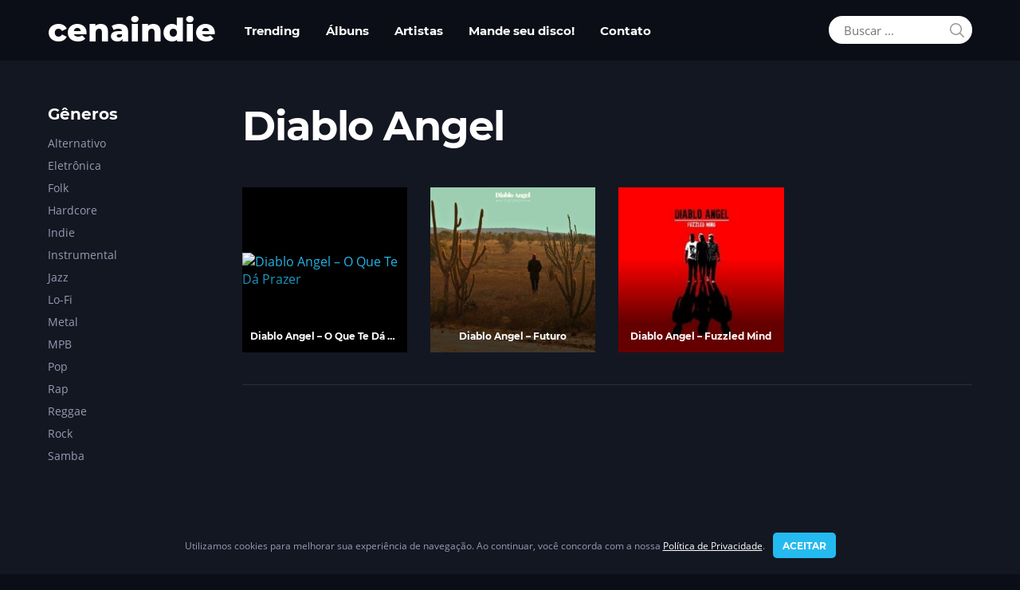

--- FILE ---
content_type: text/html; charset=UTF-8
request_url: https://cenaindie.com/album-tag/diablo-angel/
body_size: 19079
content:
<!DOCTYPE html><html lang="pt-BR"><head><meta charset="UTF-8"><meta name='robots' content='index, follow, max-image-preview:large, max-snippet:-1, max-video-preview:-1' /><link media="all" href="https://cenaindie.com/wp-content/cache/autoptimize/css/autoptimize_0129305c8585343bedb053e513d356e4.css" rel="stylesheet"><title>Diablo Angel 🎸 Música de bandas da cena independente</title><meta name="description" content="Veja o nosso catálogo de álbuns de Diablo Angel." /><link rel="canonical" href="https://cenaindie.com/album-tag/diablo-angel/" /><meta property="og:locale" content="pt_BR" /><meta property="og:type" content="article" /><meta property="og:title" content="Diablo Angel 🎸 Música de bandas da cena independente" /><meta property="og:description" content="Veja o nosso catálogo de álbuns de Diablo Angel." /><meta property="og:url" content="https://cenaindie.com/album-tag/diablo-angel/" /><meta property="og:site_name" content="cenaindie" /><meta property="og:image" content="https://cenaindie.com/wp-content/uploads/2022/03/cenaindie-web.jpg" /><meta property="og:image:width" content="1400" /><meta property="og:image:height" content="880" /><meta property="og:image:type" content="image/jpeg" /><meta name="twitter:card" content="summary_large_image" /><meta name="twitter:site" content="@cenaindie_com" /> <script type="application/ld+json" class="yoast-schema-graph">{"@context":"https://schema.org","@graph":[{"@type":"CollectionPage","@id":"https://cenaindie.com/album-tag/diablo-angel/","url":"https://cenaindie.com/album-tag/diablo-angel/","name":"Diablo Angel 🎸 Música de bandas da cena independente","isPartOf":{"@id":"https://cenaindie.com/#website"},"primaryImageOfPage":{"@id":"https://cenaindie.com/album-tag/diablo-angel/#primaryimage"},"image":{"@id":"https://cenaindie.com/album-tag/diablo-angel/#primaryimage"},"thumbnailUrl":"https://cenaindie.com/wp-content/uploads/2025/10/diablo-angel-o-que-te-da-prazer-34332.jpg","description":"Veja o nosso catálogo de álbuns de Diablo Angel.","breadcrumb":{"@id":"https://cenaindie.com/album-tag/diablo-angel/#breadcrumb"},"inLanguage":"pt-BR"},{"@type":"ImageObject","inLanguage":"pt-BR","@id":"https://cenaindie.com/album-tag/diablo-angel/#primaryimage","url":"https://cenaindie.com/wp-content/uploads/2025/10/diablo-angel-o-que-te-da-prazer-34332.jpg","contentUrl":"https://cenaindie.com/wp-content/uploads/2025/10/diablo-angel-o-que-te-da-prazer-34332.jpg","width":1280,"height":1280},{"@type":"BreadcrumbList","@id":"https://cenaindie.com/album-tag/diablo-angel/#breadcrumb","itemListElement":[{"@type":"ListItem","position":1,"name":"Início","item":"https://cenaindie.com/"},{"@type":"ListItem","position":2,"name":"Diablo Angel"}]},{"@type":"WebSite","@id":"https://cenaindie.com/#website","url":"https://cenaindie.com/","name":"cenaindie","description":"Música de bandas da cena independente","publisher":{"@id":"https://cenaindie.com/#organization"},"potentialAction":[{"@type":"SearchAction","target":{"@type":"EntryPoint","urlTemplate":"https://cenaindie.com/?s={search_term_string}"},"query-input":"required name=search_term_string"}],"inLanguage":"pt-BR"},{"@type":"Organization","@id":"https://cenaindie.com/#organization","name":"cenaindie","alternateName":"cenaindie","url":"https://cenaindie.com/","logo":{"@type":"ImageObject","inLanguage":"pt-BR","@id":"https://cenaindie.com/#/schema/logo/image/","url":"https://cenaindie.com/wp-content/uploads/2022/03/cropped-cenaindie-icone.png","contentUrl":"https://cenaindie.com/wp-content/uploads/2022/03/cropped-cenaindie-icone.png","width":512,"height":512,"caption":"cenaindie"},"image":{"@id":"https://cenaindie.com/#/schema/logo/image/"},"sameAs":["https://twitter.com/cenaindie_com","https://br.pinterest.com/cenaindie/","https://cenaindie.tumblr.com/"]}]}</script> <link rel="alternate" type="application/rss+xml" title="Feed para cenaindie &raquo;" href="https://cenaindie.com/feed/" /><style id='wp-img-auto-sizes-contain-inline-css' type='text/css'>img:is([sizes=auto i],[sizes^="auto," i]){contain-intrinsic-size:3000px 1500px}</style><link rel='stylesheet' id='dashicons-css' href='https://cenaindie.com/wp-includes/css/dashicons.min.css' type='text/css' media='all' /><meta name="builder-styles-css" content="builder-styles-css" id="builder-styles-css"><style id='wp-block-library-inline-css' type='text/css'>:root{--wp-block-synced-color:#7a00df;--wp-block-synced-color--rgb:122,0,223;--wp-bound-block-color:var(--wp-block-synced-color);--wp-editor-canvas-background:#ddd;--wp-admin-theme-color:#007cba;--wp-admin-theme-color--rgb:0,124,186;--wp-admin-theme-color-darker-10:#006ba1;--wp-admin-theme-color-darker-10--rgb:0,107,160.5;--wp-admin-theme-color-darker-20:#005a87;--wp-admin-theme-color-darker-20--rgb:0,90,135;--wp-admin-border-width-focus:2px}@media (min-resolution:192dpi){:root{--wp-admin-border-width-focus:1.5px}}.wp-element-button{cursor:pointer}:root .has-very-light-gray-background-color{background-color:#eee}:root .has-very-dark-gray-background-color{background-color:#313131}:root .has-very-light-gray-color{color:#eee}:root .has-very-dark-gray-color{color:#313131}:root .has-vivid-green-cyan-to-vivid-cyan-blue-gradient-background{background:linear-gradient(135deg,#00d084,#0693e3)}:root .has-purple-crush-gradient-background{background:linear-gradient(135deg,#34e2e4,#4721fb 50%,#ab1dfe)}:root .has-hazy-dawn-gradient-background{background:linear-gradient(135deg,#faaca8,#dad0ec)}:root .has-subdued-olive-gradient-background{background:linear-gradient(135deg,#fafae1,#67a671)}:root .has-atomic-cream-gradient-background{background:linear-gradient(135deg,#fdd79a,#004a59)}:root .has-nightshade-gradient-background{background:linear-gradient(135deg,#330968,#31cdcf)}:root .has-midnight-gradient-background{background:linear-gradient(135deg,#020381,#2874fc)}:root{--wp--preset--font-size--normal:16px;--wp--preset--font-size--huge:42px}.has-regular-font-size{font-size:1em}.has-larger-font-size{font-size:2.625em}.has-normal-font-size{font-size:var(--wp--preset--font-size--normal)}.has-huge-font-size{font-size:var(--wp--preset--font-size--huge)}.has-text-align-center{text-align:center}.has-text-align-left{text-align:left}.has-text-align-right{text-align:right}.has-fit-text{white-space:nowrap!important}#end-resizable-editor-section{display:none}.aligncenter{clear:both}.items-justified-left{justify-content:flex-start}.items-justified-center{justify-content:center}.items-justified-right{justify-content:flex-end}.items-justified-space-between{justify-content:space-between}.screen-reader-text{border:0;clip-path:inset(50%);height:1px;margin:-1px;overflow:hidden;padding:0;position:absolute;width:1px;word-wrap:normal!important}.screen-reader-text:focus{background-color:#ddd;clip-path:none;color:#444;display:block;font-size:1em;height:auto;left:5px;line-height:normal;padding:15px 23px 14px;text-decoration:none;top:5px;width:auto;z-index:100000}html :where(.has-border-color){border-style:solid}html :where([style*=border-top-color]){border-top-style:solid}html :where([style*=border-right-color]){border-right-style:solid}html :where([style*=border-bottom-color]){border-bottom-style:solid}html :where([style*=border-left-color]){border-left-style:solid}html :where([style*=border-width]){border-style:solid}html :where([style*=border-top-width]){border-top-style:solid}html :where([style*=border-right-width]){border-right-style:solid}html :where([style*=border-bottom-width]){border-bottom-style:solid}html :where([style*=border-left-width]){border-left-style:solid}html :where(img[class*=wp-image-]){height:auto;max-width:100%}:where(figure){margin:0 0 1em}html :where(.is-position-sticky){--wp-admin--admin-bar--position-offset:var(--wp-admin--admin-bar--height,0px)}@media screen and (max-width:600px){html :where(.is-position-sticky){--wp-admin--admin-bar--position-offset:0px}}</style><style id='wp-block-heading-inline-css' type='text/css'>h1:where(.wp-block-heading).has-background,h2:where(.wp-block-heading).has-background,h3:where(.wp-block-heading).has-background,h4:where(.wp-block-heading).has-background,h5:where(.wp-block-heading).has-background,h6:where(.wp-block-heading).has-background{padding:1.25em 2.375em}h1.has-text-align-left[style*=writing-mode]:where([style*=vertical-lr]),h1.has-text-align-right[style*=writing-mode]:where([style*=vertical-rl]),h2.has-text-align-left[style*=writing-mode]:where([style*=vertical-lr]),h2.has-text-align-right[style*=writing-mode]:where([style*=vertical-rl]),h3.has-text-align-left[style*=writing-mode]:where([style*=vertical-lr]),h3.has-text-align-right[style*=writing-mode]:where([style*=vertical-rl]),h4.has-text-align-left[style*=writing-mode]:where([style*=vertical-lr]),h4.has-text-align-right[style*=writing-mode]:where([style*=vertical-rl]),h5.has-text-align-left[style*=writing-mode]:where([style*=vertical-lr]),h5.has-text-align-right[style*=writing-mode]:where([style*=vertical-rl]),h6.has-text-align-left[style*=writing-mode]:where([style*=vertical-lr]),h6.has-text-align-right[style*=writing-mode]:where([style*=vertical-rl]){rotate:180deg}</style><style id='global-styles-inline-css' type='text/css'>:root{--wp--preset--aspect-ratio--square:1;--wp--preset--aspect-ratio--4-3:4/3;--wp--preset--aspect-ratio--3-4:3/4;--wp--preset--aspect-ratio--3-2:3/2;--wp--preset--aspect-ratio--2-3:2/3;--wp--preset--aspect-ratio--16-9:16/9;--wp--preset--aspect-ratio--9-16:9/16;--wp--preset--color--black:#000;--wp--preset--color--cyan-bluish-gray:#abb8c3;--wp--preset--color--white:#fff;--wp--preset--color--pale-pink:#f78da7;--wp--preset--color--vivid-red:#cf2e2e;--wp--preset--color--luminous-vivid-orange:#ff6900;--wp--preset--color--luminous-vivid-amber:#fcb900;--wp--preset--color--light-green-cyan:#7bdcb5;--wp--preset--color--vivid-green-cyan:#00d084;--wp--preset--color--pale-cyan-blue:#8ed1fc;--wp--preset--color--vivid-cyan-blue:#0693e3;--wp--preset--color--vivid-purple:#9b51e0;--wp--preset--gradient--vivid-cyan-blue-to-vivid-purple:linear-gradient(135deg,#0693e3 0%,#9b51e0 100%);--wp--preset--gradient--light-green-cyan-to-vivid-green-cyan:linear-gradient(135deg,#7adcb4 0%,#00d082 100%);--wp--preset--gradient--luminous-vivid-amber-to-luminous-vivid-orange:linear-gradient(135deg,#fcb900 0%,#ff6900 100%);--wp--preset--gradient--luminous-vivid-orange-to-vivid-red:linear-gradient(135deg,#ff6900 0%,#cf2e2e 100%);--wp--preset--gradient--very-light-gray-to-cyan-bluish-gray:linear-gradient(135deg,#eee 0%,#a9b8c3 100%);--wp--preset--gradient--cool-to-warm-spectrum:linear-gradient(135deg,#4aeadc 0%,#9778d1 20%,#cf2aba 40%,#ee2c82 60%,#fb6962 80%,#fef84c 100%);--wp--preset--gradient--blush-light-purple:linear-gradient(135deg,#ffceec 0%,#9896f0 100%);--wp--preset--gradient--blush-bordeaux:linear-gradient(135deg,#fecda5 0%,#fe2d2d 50%,#6b003e 100%);--wp--preset--gradient--luminous-dusk:linear-gradient(135deg,#ffcb70 0%,#c751c0 50%,#4158d0 100%);--wp--preset--gradient--pale-ocean:linear-gradient(135deg,#fff5cb 0%,#b6e3d4 50%,#33a7b5 100%);--wp--preset--gradient--electric-grass:linear-gradient(135deg,#caf880 0%,#71ce7e 100%);--wp--preset--gradient--midnight:linear-gradient(135deg,#020381 0%,#2874fc 100%);--wp--preset--font-size--small:13px;--wp--preset--font-size--medium:20px;--wp--preset--font-size--large:36px;--wp--preset--font-size--x-large:42px;--wp--preset--spacing--20:.44rem;--wp--preset--spacing--30:.67rem;--wp--preset--spacing--40:1rem;--wp--preset--spacing--50:1.5rem;--wp--preset--spacing--60:2.25rem;--wp--preset--spacing--70:3.38rem;--wp--preset--spacing--80:5.06rem;--wp--preset--shadow--natural:6px 6px 9px rgba(0,0,0,.2);--wp--preset--shadow--deep:12px 12px 50px rgba(0,0,0,.4);--wp--preset--shadow--sharp:6px 6px 0px rgba(0,0,0,.2);--wp--preset--shadow--outlined:6px 6px 0px -3px #fff,6px 6px #000;--wp--preset--shadow--crisp:6px 6px 0px #000}:where(.is-layout-flex){gap:.5em}:where(.is-layout-grid){gap:.5em}body .is-layout-flex{display:flex}.is-layout-flex{flex-wrap:wrap;align-items:center}.is-layout-flex>:is(*,div){margin:0}body .is-layout-grid{display:grid}.is-layout-grid>:is(*,div){margin:0}:where(.wp-block-columns.is-layout-flex){gap:2em}:where(.wp-block-columns.is-layout-grid){gap:2em}:where(.wp-block-post-template.is-layout-flex){gap:1.25em}:where(.wp-block-post-template.is-layout-grid){gap:1.25em}.has-black-color{color:var(--wp--preset--color--black) !important}.has-cyan-bluish-gray-color{color:var(--wp--preset--color--cyan-bluish-gray) !important}.has-white-color{color:var(--wp--preset--color--white) !important}.has-pale-pink-color{color:var(--wp--preset--color--pale-pink) !important}.has-vivid-red-color{color:var(--wp--preset--color--vivid-red) !important}.has-luminous-vivid-orange-color{color:var(--wp--preset--color--luminous-vivid-orange) !important}.has-luminous-vivid-amber-color{color:var(--wp--preset--color--luminous-vivid-amber) !important}.has-light-green-cyan-color{color:var(--wp--preset--color--light-green-cyan) !important}.has-vivid-green-cyan-color{color:var(--wp--preset--color--vivid-green-cyan) !important}.has-pale-cyan-blue-color{color:var(--wp--preset--color--pale-cyan-blue) !important}.has-vivid-cyan-blue-color{color:var(--wp--preset--color--vivid-cyan-blue) !important}.has-vivid-purple-color{color:var(--wp--preset--color--vivid-purple) !important}.has-black-background-color{background-color:var(--wp--preset--color--black) !important}.has-cyan-bluish-gray-background-color{background-color:var(--wp--preset--color--cyan-bluish-gray) !important}.has-white-background-color{background-color:var(--wp--preset--color--white) !important}.has-pale-pink-background-color{background-color:var(--wp--preset--color--pale-pink) !important}.has-vivid-red-background-color{background-color:var(--wp--preset--color--vivid-red) !important}.has-luminous-vivid-orange-background-color{background-color:var(--wp--preset--color--luminous-vivid-orange) !important}.has-luminous-vivid-amber-background-color{background-color:var(--wp--preset--color--luminous-vivid-amber) !important}.has-light-green-cyan-background-color{background-color:var(--wp--preset--color--light-green-cyan) !important}.has-vivid-green-cyan-background-color{background-color:var(--wp--preset--color--vivid-green-cyan) !important}.has-pale-cyan-blue-background-color{background-color:var(--wp--preset--color--pale-cyan-blue) !important}.has-vivid-cyan-blue-background-color{background-color:var(--wp--preset--color--vivid-cyan-blue) !important}.has-vivid-purple-background-color{background-color:var(--wp--preset--color--vivid-purple) !important}.has-black-border-color{border-color:var(--wp--preset--color--black) !important}.has-cyan-bluish-gray-border-color{border-color:var(--wp--preset--color--cyan-bluish-gray) !important}.has-white-border-color{border-color:var(--wp--preset--color--white) !important}.has-pale-pink-border-color{border-color:var(--wp--preset--color--pale-pink) !important}.has-vivid-red-border-color{border-color:var(--wp--preset--color--vivid-red) !important}.has-luminous-vivid-orange-border-color{border-color:var(--wp--preset--color--luminous-vivid-orange) !important}.has-luminous-vivid-amber-border-color{border-color:var(--wp--preset--color--luminous-vivid-amber) !important}.has-light-green-cyan-border-color{border-color:var(--wp--preset--color--light-green-cyan) !important}.has-vivid-green-cyan-border-color{border-color:var(--wp--preset--color--vivid-green-cyan) !important}.has-pale-cyan-blue-border-color{border-color:var(--wp--preset--color--pale-cyan-blue) !important}.has-vivid-cyan-blue-border-color{border-color:var(--wp--preset--color--vivid-cyan-blue) !important}.has-vivid-purple-border-color{border-color:var(--wp--preset--color--vivid-purple) !important}.has-vivid-cyan-blue-to-vivid-purple-gradient-background{background:var(--wp--preset--gradient--vivid-cyan-blue-to-vivid-purple) !important}.has-light-green-cyan-to-vivid-green-cyan-gradient-background{background:var(--wp--preset--gradient--light-green-cyan-to-vivid-green-cyan) !important}.has-luminous-vivid-amber-to-luminous-vivid-orange-gradient-background{background:var(--wp--preset--gradient--luminous-vivid-amber-to-luminous-vivid-orange) !important}.has-luminous-vivid-orange-to-vivid-red-gradient-background{background:var(--wp--preset--gradient--luminous-vivid-orange-to-vivid-red) !important}.has-very-light-gray-to-cyan-bluish-gray-gradient-background{background:var(--wp--preset--gradient--very-light-gray-to-cyan-bluish-gray) !important}.has-cool-to-warm-spectrum-gradient-background{background:var(--wp--preset--gradient--cool-to-warm-spectrum) !important}.has-blush-light-purple-gradient-background{background:var(--wp--preset--gradient--blush-light-purple) !important}.has-blush-bordeaux-gradient-background{background:var(--wp--preset--gradient--blush-bordeaux) !important}.has-luminous-dusk-gradient-background{background:var(--wp--preset--gradient--luminous-dusk) !important}.has-pale-ocean-gradient-background{background:var(--wp--preset--gradient--pale-ocean) !important}.has-electric-grass-gradient-background{background:var(--wp--preset--gradient--electric-grass) !important}.has-midnight-gradient-background{background:var(--wp--preset--gradient--midnight) !important}.has-small-font-size{font-size:var(--wp--preset--font-size--small) !important}.has-medium-font-size{font-size:var(--wp--preset--font-size--medium) !important}.has-large-font-size{font-size:var(--wp--preset--font-size--large) !important}.has-x-large-font-size{font-size:var(--wp--preset--font-size--x-large) !important}</style><style id='classic-theme-styles-inline-css' type='text/css'>/*! This file is auto-generated */
.wp-block-button__link{color:#fff;background-color:#32373c;border-radius:9999px;box-shadow:none;text-decoration:none;padding:calc(.667em + 2px) calc(1.333em + 2px);font-size:1.125em}.wp-block-file__button{background:#32373c;color:#fff;text-decoration:none}</style><style id='contact-form-7-inline-css' type='text/css'>.wpcf7 .wpcf7-recaptcha iframe{margin-bottom:0}.wpcf7 .wpcf7-recaptcha[data-align=center]>div{margin:0 auto}.wpcf7 .wpcf7-recaptcha[data-align=right]>div{margin:0 0 0 auto}</style> <script type="text/javascript" src="https://cenaindie.com/wp-includes/js/jquery/jquery.min.js" id="jquery-core-js"></script> <meta name="theme-color" content="#0c0e17"><meta name="msapplication-navbutton-color" content="#43B2E7" /><meta name="mobile-web-app-capable" content="yes"><meta name="apple-mobile-web-app-status-bar-style" content="black-translucent" /><meta name="robots" content="index, follow, max-image-preview:large, max-snippet:-1, max-video-preview:-1"><meta name="referrer" content="no-referrer-when-downgrade" /><link rel="manifest" href="https://cenaindie.com/manifest.json"><link rel="preload" href="https://cenaindie.com/wp-content/themes/cenaindie/fonts/Montserrat-ExtraBold.woff2" as="font" type="font/woff2" crossorigin /><link rel="preload" href="https://cenaindie.com/wp-content/themes/cenaindie/fonts/Montserrat-Bold.woff2" as="font" type="font/woff2" crossorigin /><link rel="preload" href="https://cenaindie.com/wp-content/themes/cenaindie/fonts/OpenSans.woff2" as="font" type="font/woff2" crossorigin /><link rel="preload" href="https://cenaindie.com/wp-content/themes/cenaindie/fonts/OpenSans-Bold.woff2" as="font" type="font/woff2" crossorigin /><link rel="preload" href="https://cenaindie.com/wp-content/themes/themify-music/themify/themify-icons/themify.woff" as="font" type="font/woff2" crossorigin /><script type="application/ld+json">{"@context":"http:\/\/schema.org","@type":"WebSite","url":"https:\/\/cenaindie.com\/","potentialAction":{"@type":"SearchAction","target":"https:\/\/cenaindie.com\/?s={search_term_string}","query-input":"required name=search_term_string"}}</script> <script type="text/javascript">var tf_mobile_menu_trigger_point=900;</script> <meta name="viewport" content="width=device-width, initial-scale=1.0, maximum-scale=5.0" /><link rel="icon" href="https://cenaindie.com/wp-content/uploads/2022/03/cropped-cenaindie-icone-264x264.png" sizes="32x32" /><link rel="icon" href="https://cenaindie.com/wp-content/uploads/2022/03/cropped-cenaindie-icone-264x264.png" sizes="192x192" /><link rel="apple-touch-icon" href="https://cenaindie.com/wp-content/uploads/2022/03/cropped-cenaindie-icone-264x264.png" /><meta name="msapplication-TileImage" content="https://cenaindie.com/wp-content/uploads/2022/03/cropped-cenaindie-icone-386x386.png" /></head><body class="archive tax-album-tag term-diablo-angel term-6044 wp-theme-themify-music wp-child-theme-cenaindie themify-fw-4-2-4 themify-music-1-9-4 skin-default webkit not-ie sidebar1 sidebar-left no-home grid4 no-touch themify_lightboxed_images default_width has-fixed-header builder-parallax-scrolling-active header-horizontal fixed-header"> <script type="text/javascript">function themifyMobileMenuTrigger(e){if(document.body.clientWidth>0&&document.body.clientWidth<=tf_mobile_menu_trigger_point){document.body.classList.add('mobile_menu_active');}else{document.body.classList.remove('mobile_menu_active');}}
themifyMobileMenuTrigger();document.addEventListener('DOMContentLoaded',function(){jQuery(window).on('tfsmartresize.tf_mobile_menu',themifyMobileMenuTrigger);},false);</script> <div id="pagewrap" class="hfeed site"><div id="headerwrap"   ><header id="header" class="pagewidth clearfix" itemscope="itemscope" itemtype="https://schema.org/WPHeader"><div class="header-bar"><div id="site-logo"><a href="https://cenaindie.com" title="cenaindie"><span>cenaindie</span></a></div><div id="site-description" class="site-description"><span>Música de bandas da cena independente</span></div></div> <a id="menu-icon" href="#" title="Menu"><span class="menu-icon-inner"></span></a><div id="mobile-menu" class="sidemenu sidemenu-off"><div class="navbar-wrapper clearfix"><div id="searchform-wrap"><form method="get" id="searchform" action="https://cenaindie.com/"> <i class="icon-search"></i> <input type="text" name="s" id="s" title="Search" value="" placeholder="Buscar ..." /></form></div><div class="social-widget"><div class="rss"><a href="https://cenaindie.com/feed/" class="hs-rss-link"></a></div></div><nav id="main-nav-wrap" class="clearfix" itemscope="itemscope" itemtype="https://schema.org/SiteNavigationElement"><ul id="main-nav" class="main-nav menu-name-menu"><li id="menu-item-37945" class="menu-item menu-item-type-post_type menu-item-object-page menu-item-37945"><a href="https://cenaindie.com/trending/">Trending</a></li><li id="menu-item-486" class="menu-item menu-item-type-post_type menu-item-object-page menu-item-486"><a href="https://cenaindie.com/albuns/">Álbuns</a></li><li id="menu-item-32506" class="menu-item menu-item-type-post_type menu-item-object-page menu-item-32506"><a href="https://cenaindie.com/artistas/">Artistas</a></li><li id="menu-item-34064" class="menu-item menu-item-type-post_type menu-item-object-page menu-item-34064"><a href="https://cenaindie.com/mande-seu-disco/">Mande seu disco!</a></li><li id="menu-item-37380" class="menu-item menu-item-type-post_type menu-item-object-page menu-item-37380"><a href="https://cenaindie.com/contato/">Contato</a></li></ul></nav></div> <a id="menu-icon-close" title="Menu" href="#mobile-menu"></a></div></header></div><div id="body" class="clearfix"><div id="layout" class="pagewidth clearfix"><div id="content"><h1 class="page-title">Diablo Angel</h1><div id="loops-wrapper" class="loops-wrapper album sidebar1 sidebar-left grid4 "><article id="post-34332" class="post clearfix album-post post-34332 type-album status-publish has-post-thumbnail hentry album-category-alternativo album-category-indie album-category-pop album-category-rock album-category-uncategorized album-tag-11781 album-tag-alternativo album-tag-diablo-angel album-tag-indie album-tag-pop album-tag-rock has-post-title no-post-date has-post-category has-post-tag no-post-comment no-post-author "><figure class="post-image "> <a href="https://cenaindie.com/album/diablo-angel-o-que-te-da-prazer/" class="themify-lightbox" data-album="https://cenaindie.com/album/diablo-angel-o-que-te-da-prazer/"><img width="264" height="264" src="https://cenaindie.com/wp-content/uploads/2025/10/diablo-angel-o-que-te-da-prazer-34332-264x264.jpg" class="attachment-capa-pequena size-capa-pequena wp-post-image" alt="Diablo Angel &#8211; O Que Te Dá Prazer" title="" decoding="async" srcset="https://cenaindie.com/wp-content/uploads/2025/10/diablo-angel-o-que-te-da-prazer-34332-264x264.jpg 264w, https://cenaindie.com/wp-content/uploads/2025/10/diablo-angel-o-que-te-da-prazer-34332-386x386.jpg 386w" sizes="(max-width: 264px) 100vw, 264px" /></a></figure><div class="post-content"><h3 class="post-title entry-title"> <a href="https://cenaindie.com/album/diablo-angel-o-que-te-da-prazer/" data-album="https://cenaindie.com/album/diablo-angel-o-que-te-da-prazer/" class="album-title-link">Diablo Angel &#8211; O Que Te Dá Prazer</a></h3><ul class="record-details"><li><p class="record-release"><strong>Lançamento</strong></p><p class="record-release">2023</p></li></ul><div class="entry-content"></div></div> <a href="https://cenaindie.com/album/diablo-angel-o-que-te-da-prazer/" title="Diablo Angel &#8211; O Que Te Dá Prazer" class='cenalink'></a></article><article id="post-29056" class="post clearfix album-post post-29056 type-album status-publish has-post-thumbnail hentry album-category-alternativo album-category-indie album-category-rock album-category-uncategorized album-tag-724 album-tag-alternativo album-tag-diablo-angel album-tag-indie album-tag-rock album-tag-shoegaze has-post-title no-post-date has-post-category has-post-tag no-post-comment no-post-author "><figure class="post-image "> <a href="https://cenaindie.com/album/diablo-angel-futuro/" class="themify-lightbox" data-album="https://cenaindie.com/album/diablo-angel-futuro/"><img width="264" height="264" src="https://cenaindie.com/wp-content/uploads/2025/10/diablo-angel-futuro-29056-264x264.jpg" class="attachment-capa-pequena size-capa-pequena wp-post-image" alt="Diablo Angel &#8211; Futuro" title="" decoding="async" loading="lazy" srcset="https://cenaindie.com/wp-content/uploads/2025/10/diablo-angel-futuro-29056-264x264.jpg 264w, https://cenaindie.com/wp-content/uploads/2025/10/diablo-angel-futuro-29056-386x386.jpg 386w" sizes="auto, (max-width: 264px) 100vw, 264px" /></a></figure><div class="post-content"><h3 class="post-title entry-title"> <a href="https://cenaindie.com/album/diablo-angel-futuro/" data-album="https://cenaindie.com/album/diablo-angel-futuro/" class="album-title-link">Diablo Angel &#8211; Futuro</a></h3><ul class="record-details"><li><p class="record-release"><strong>Lançamento</strong></p><p class="record-release">2019</p></li></ul><div class="entry-content"></div></div> <a href="https://cenaindie.com/album/diablo-angel-futuro/" title="Diablo Angel &#8211; Futuro" class='cenalink'></a></article><article id="post-25656" class="post clearfix album-post post-25656 type-album status-publish has-post-thumbnail hentry album-category-alternativo album-category-indie album-category-rock album-category-uncategorized album-tag-5012 album-tag-alternativo album-tag-diablo-angel album-tag-indie album-tag-rock has-post-title no-post-date has-post-category has-post-tag no-post-comment no-post-author "><figure class="post-image "> <a href="https://cenaindie.com/album/diablo-angel-fuzzled-mind/" class="themify-lightbox" data-album="https://cenaindie.com/album/diablo-angel-fuzzled-mind/"><img width="264" height="264" src="https://cenaindie.com/wp-content/uploads/2025/10/diablo-angel-fuzzled-mind-25656-264x264.jpg" class="attachment-capa-pequena size-capa-pequena wp-post-image" alt="Diablo Angel &#8211; Fuzzled Mind" title="" decoding="async" loading="lazy" /></a></figure><div class="post-content"><h3 class="post-title entry-title"> <a href="https://cenaindie.com/album/diablo-angel-fuzzled-mind/" data-album="https://cenaindie.com/album/diablo-angel-fuzzled-mind/" class="album-title-link">Diablo Angel &#8211; Fuzzled Mind</a></h3><ul class="record-details"><li><p class="record-release"><strong>Lançamento</strong></p><p class="record-release">2016</p></li></ul><div class="entry-content"></div></div> <a href="https://cenaindie.com/album/diablo-angel-fuzzled-mind/" title="Diablo Angel &#8211; Fuzzled Mind" class='cenalink'></a></article></div><div class="pagnav-border"></div><div class="cenaPadding" style="padding:30px 0"><div class="cenaADS"> <script async src="https://pagead2.googlesyndication.com/pagead/js/adsbygoogle.js?client=ca-pub-8127372591083826" crossorigin="anonymous"></script>  <ins class="adsbygoogle"
 style="display:block"
 data-ad-client="ca-pub-8127372591083826"
 data-ad-slot="6340755400"
 data-ad-format="auto"
 data-full-width-responsive="true"></ins> <script>(adsbygoogle=window.adsbygoogle||[]).push({});</script> </div></div><div class="cenaPadding" style="padding-bottom:0"><div class="loops-wrapper shortcode album grid4 album-multiple clearfix type-multiple"><article class="post clearfix album-post type-album has-post-thumbnail hentry"><figure class="post-image"> <a href="https://s.click.aliexpress.com/e/_DdA6UTb" target="_blank" rel="noopener noreferrer"><img src="https://cenaindie.com/wp-content/uploads/2024/01/tronsmart-caixa-de-som-bluetooth-bang-max-sistema-de-som-de-3-vias-controlo-app-entrada-microfone-para-guitarra-mais-de-100-colunas-130w-264x264.webp" decoding="async" loading="lazy" alt="Tronsmart caixa de som bluetooth Bang Max, Sistema de Som de 3 Vias, Controlo APP, Entrada Microfone para Guitarra, Mais de 100 Colunas, 130W" width="300" height="300" /></a></figure><div class="post-content afiliado"><div class="entry-content">Tronsmart caixa de som bluetooth Bang Max, Sistema de Som de 3 Vias, Controlo APP, Entrada Microfone para Guitarra, Mais de 100 Colunas, 130W</div></div> <a href="https://s.click.aliexpress.com/e/_DdA6UTb" title="Tronsmart caixa de som bluetooth Bang Max, Sistema de Som de 3 Vias, Controlo APP, Entrada Microfone para Guitarra, Mais de 100 Colunas, 130W" target="_blank" class="cenalink" rel="noopener noreferrer"></a></article><article class="post clearfix album-post type-album has-post-thumbnail hentry"><figure class="post-image"> <a href="https://s.click.aliexpress.com/e/_DCHAYEp" target="_blank" rel="noopener noreferrer"><img src="https://cenaindie.com/wp-content/uploads/2024/01/colecao-aliexpress-kz-as16-pro-in-ear-fones-de-ouvido-armadura-equilibrada-hifi-bass-fones-de-ouvido-do-monitor-auscultadores-com-cancelamento-de-ruido-esporte-headset-16ba-264x264.webp" decoding="async" loading="lazy" alt="Coleção AliExpress KZ-AS16 Pro In Ear Fones De Ouvido, Armadura Equilibrada, HiFi Bass, Fones De Ouvido Do Monitor, Auscultadores Com Cancelamento De Ruído, Esporte Headset, 16BA" width="300" height="300" /></a></figure><div class="post-content afiliado"><div class="entry-content">Coleção AliExpress KZ-AS16 Pro In Ear Fones De Ouvido, Armadura Equilibrada, HiFi Bass, Fones De Ouvido Do Monitor, Auscultadores Com Cancelamento De Ruído, Esporte Headset, 16BA</div></div> <a href="https://s.click.aliexpress.com/e/_DCHAYEp" title="Coleção AliExpress KZ-AS16 Pro In Ear Fones De Ouvido, Armadura Equilibrada, HiFi Bass, Fones De Ouvido Do Monitor, Auscultadores Com Cancelamento De Ruído, Esporte Headset, 16BA" target="_blank" class="cenalink" rel="noopener noreferrer"></a></article><article class="post clearfix album-post type-album has-post-thumbnail hentry"><figure class="post-image"> <a href="https://s.click.aliexpress.com/e/_DeaR6ah" target="_blank" rel="noopener noreferrer"><img src="https://cenaindie.com/wp-content/uploads/2024/01/qcy-h3-anc-auscultadores-sem-fios-hi-res-audio-over-ear-headset-bluetooth-5-4-earbud-hibrido-active-ruido-cancelamento-fone-de-ouvido-43db-264x264.webp" decoding="async" loading="lazy" alt="QCY-H3 ANC Auscultadores sem fios, Hi-Res Audio, Over Ear Headset, Bluetooth 5.4 Earbud, híbrido Active Ruído Cancelamento fone de ouvido, 43dB" width="300" height="300" /></a></figure><div class="post-content afiliado"><div class="entry-content">QCY-H3 ANC Auscultadores sem fios, Hi-Res Audio, Over Ear Headset, Bluetooth 5.4 Earbud, híbrido Active Ruído Cancelamento fone de ouvido, 43dB</div></div> <a href="https://s.click.aliexpress.com/e/_DeaR6ah" title="QCY-H3 ANC Auscultadores sem fios, Hi-Res Audio, Over Ear Headset, Bluetooth 5.4 Earbud, híbrido Active Ruído Cancelamento fone de ouvido, 43dB" target="_blank" class="cenalink" rel="noopener noreferrer"></a></article><article class="post clearfix album-post type-album has-post-thumbnail hentry"><figure class="post-image"> <a href="https://s.click.aliexpress.com/e/_DkdM7zL" target="_blank" rel="noopener noreferrer"><img src="https://cenaindie.com/wp-content/uploads/2024/01/edifier-neobuds-pro-2-50db-ativo-cancelamento-de-ruido-auriculares-tws-bluetooth-ldac-hi-res-audio-8-mic-enc-estreia-mundial-264x264.webp" decoding="async" loading="lazy" alt="Edifier Neobuds Pro 2 -50dB Ativo Cancelamento de Ruído Auriculares, TWS Bluetooth, LDAC Hi-Res Audio, 8-Mic ENC, Estreia Mundial" width="300" height="300" /></a></figure><div class="post-content afiliado"><div class="entry-content">Edifier Neobuds Pro 2 -50dB Ativo Cancelamento de Ruído Auriculares, TWS Bluetooth, LDAC Hi-Res Audio, 8-Mic ENC, Estreia Mundial</div></div> <a href="https://s.click.aliexpress.com/e/_DkdM7zL" title="Edifier Neobuds Pro 2 -50dB Ativo Cancelamento de Ruído Auriculares, TWS Bluetooth, LDAC Hi-Res Audio, 8-Mic ENC, Estreia Mundial" target="_blank" class="cenalink" rel="noopener noreferrer"></a></article><article class="post clearfix album-post type-album has-post-thumbnail hentry"><figure class="post-image"> <a href="https://s.click.aliexpress.com/e/_Dk8E52z" target="_blank" rel="noopener noreferrer"><img src="https://cenaindie.com/wp-content/uploads/2024/01/mpow-active-cancelamento-de-ruido-auscultadores-bluetooth-v5-0-dobravel-sem-fio-headset-cvc-8-0-mic-30hrs-jogando-carga-rapida-h19-ipo-264x264.webp" decoding="async" loading="lazy" alt="Mpow-Active Cancelamento de Ruído Auscultadores, Bluetooth V5.0, dobrável sem fio Headset, CVC 8.0, Mic 30hrs jogando, carga rápida, H19 IPO" width="300" height="300" /></a></figure><div class="post-content afiliado"><div class="entry-content">Mpow-Active Cancelamento de Ruído Auscultadores, Bluetooth V5.0, dobrável sem fio Headset, CVC 8.0, Mic 30hrs jogando, carga rápida, H19 IPO</div></div> <a href="https://s.click.aliexpress.com/e/_Dk8E52z" title="Mpow-Active Cancelamento de Ruído Auscultadores, Bluetooth V5.0, dobrável sem fio Headset, CVC 8.0, Mic 30hrs jogando, carga rápida, H19 IPO" target="_blank" class="cenalink" rel="noopener noreferrer"></a></article><article class="post clearfix album-post type-album has-post-thumbnail hentry"><figure class="post-image"> <a href="https://s.click.aliexpress.com/e/_DEP50HP" target="_blank" rel="noopener noreferrer"><img src="https://cenaindie.com/wp-content/uploads/2024/01/soundcore-by-anker-motion-boom-caixa-de-som-bluetooth-outdoor-com-drivers-de-titanio-tecnologia-bassup-ipx7-a-prova-dagua-24-horas-de-som-sem-recarregar-2-264x264.webp" decoding="async" loading="lazy" alt="Soundcore by Anker Motion Boom caixa de som bluetooth outdoor com drivers de titânio, tecnologia BassUp, IPX7 à prova d&#8217;água, 24 horas de som sem recarregar." width="300" height="300" /></a></figure><div class="post-content afiliado"><div class="entry-content">Soundcore by Anker Motion Boom caixa de som bluetooth outdoor com drivers de titânio, tecnologia BassUp, IPX7 à prova d&#8217;água, 24 horas de som sem recarregar.</div></div> <a href="https://s.click.aliexpress.com/e/_DEP50HP" title="Soundcore by Anker Motion Boom caixa de som bluetooth outdoor com drivers de titânio, tecnologia BassUp, IPX7 à prova d&#8217;água, 24 horas de som sem recarregar." target="_blank" class="cenalink" rel="noopener noreferrer"></a></article><article class="post clearfix album-post type-album has-post-thumbnail hentry"><figure class="post-image"> <a href="https://s.click.aliexpress.com/e/_DmcgP1b" target="_blank" rel="noopener noreferrer"><img src="https://cenaindie.com/wp-content/uploads/2024/01/soundcore-by-anker-motion-wireless-hifi-caixa-de-som-bluetooth-portatil-30w-de-som-de-alta-resolucao-bass-e-treble-estendido-264x264.webp" decoding="async" loading="lazy" alt="Soundcore by Anker Motion + Wireless HiFi caixa de som bluetooth portátil, 30W de som de alta resolução, Bass e Treble estendido" width="300" height="300" /></a></figure><div class="post-content afiliado"><div class="entry-content">Soundcore by Anker Motion + Wireless HiFi caixa de som bluetooth portátil, 30W de som de alta resolução, Bass e Treble estendido</div></div> <a href="https://s.click.aliexpress.com/e/_DmcgP1b" title="Soundcore by Anker Motion + Wireless HiFi caixa de som bluetooth portátil, 30W de som de alta resolução, Bass e Treble estendido" target="_blank" class="cenalink" rel="noopener noreferrer"></a></article><article class="post clearfix album-post type-album has-post-thumbnail hentry"><figure class="post-image"> <a href="https://s.click.aliexpress.com/e/_oo6IiNy" target="_blank" rel="noopener noreferrer"><img src="https://cenaindie.com/wp-content/uploads/2024/04/zealot-alto-falante-bluetooth-portatil-de-alta-potencia-ipx5-impermeavel-baixo-estereo-3d-tws-boom-box-s51pro-40w-264x264.webp" decoding="async" loading="lazy" alt="ZEALOT-Alto-falante Bluetooth Portátil de Alta Potência, IPX5 Impermeável, Baixo Estéreo 3D, TWS Boom Box, S51PRO, 40W" width="300" height="300" /></a></figure><div class="post-content afiliado"><div class="entry-content">ZEALOT-Alto-falante Bluetooth Portátil de Alta Potência, IPX5 Impermeável, Baixo Estéreo 3D, TWS Boom Box, S51PRO, 40W</div></div> <a href="https://s.click.aliexpress.com/e/_oo6IiNy" title="ZEALOT-Alto-falante Bluetooth Portátil de Alta Potência, IPX5 Impermeável, Baixo Estéreo 3D, TWS Boom Box, S51PRO, 40W" target="_blank" class="cenalink" rel="noopener noreferrer"></a></article></div></div><div class="cenaADS"> <script async src="https://pagead2.googlesyndication.com/pagead/js/adsbygoogle.js?client=ca-pub-8127372591083826" crossorigin="anonymous"></script>  <ins class="adsbygoogle"
 style="display:block"
 data-ad-client="ca-pub-8127372591083826"
 data-ad-slot="6340755400"
 data-ad-format="auto"
 data-full-width-responsive="true"></ins> <script>(adsbygoogle=window.adsbygoogle||[]).push({});</script> </div></div><aside id="sidebar" itemscope="itemscope" itemtype="https://schema.org/WPSidebar"><div id="nav_menu-2" class="widget widget_nav_menu"><h4 class="widgettitle">Gêneros</h4><div class="menu-categorias-container"><ul id="menu-categorias" class="menu"><li id="menu-item-781" class="menu-item menu-item-type-custom menu-item-object-custom menu-item-781"><a href="https://cenaindie.com/album-categoria/alternativo/">Alternativo</a></li><li id="menu-item-780" class="menu-item menu-item-type-custom menu-item-object-custom menu-item-780"><a href="https://cenaindie.com/album-categoria/eletronica/">Eletrônica</a></li><li id="menu-item-782" class="menu-item menu-item-type-custom menu-item-object-custom menu-item-782"><a href="https://cenaindie.com/album-categoria/folk/">Folk</a></li><li id="menu-item-783" class="menu-item menu-item-type-custom menu-item-object-custom menu-item-783"><a href="https://cenaindie.com/album-categoria/hardcore/">Hardcore</a></li><li id="menu-item-784" class="menu-item menu-item-type-custom menu-item-object-custom menu-item-784"><a href="https://cenaindie.com/album-categoria/indie/">Indie</a></li><li id="menu-item-785" class="menu-item menu-item-type-custom menu-item-object-custom menu-item-785"><a href="https://cenaindie.com/album-categoria/instrumental/">Instrumental</a></li><li id="menu-item-786" class="menu-item menu-item-type-custom menu-item-object-custom menu-item-786"><a href="https://cenaindie.com/album-categoria/jazz/">Jazz</a></li><li id="menu-item-787" class="menu-item menu-item-type-custom menu-item-object-custom menu-item-787"><a href="https://cenaindie.com/album-categoria/lo-fi/">Lo-Fi</a></li><li id="menu-item-788" class="menu-item menu-item-type-custom menu-item-object-custom menu-item-788"><a href="https://cenaindie.com/album-categoria/metal/">Metal</a></li><li id="menu-item-789" class="menu-item menu-item-type-custom menu-item-object-custom menu-item-789"><a href="https://cenaindie.com/album-categoria/mpb/">MPB</a></li><li id="menu-item-790" class="menu-item menu-item-type-custom menu-item-object-custom menu-item-790"><a href="https://cenaindie.com/album-categoria/pop/">Pop</a></li><li id="menu-item-791" class="menu-item menu-item-type-custom menu-item-object-custom menu-item-791"><a href="https://cenaindie.com/album-categoria/rap/">Rap</a></li><li id="menu-item-792" class="menu-item menu-item-type-custom menu-item-object-custom menu-item-792"><a href="https://cenaindie.com/album-categoria/reggae/">Reggae</a></li><li id="menu-item-793" class="menu-item menu-item-type-custom menu-item-object-custom menu-item-793"><a href="https://cenaindie.com/album-categoria/rock/">Rock</a></li><li id="menu-item-794" class="menu-item menu-item-type-custom menu-item-object-custom menu-item-794"><a href="https://cenaindie.com/album-categoria/samba/">Samba</a></li></ul></div></div><div id="block-20" class="widget widget_block"><script async src="https://pagead2.googlesyndication.com/pagead/js/adsbygoogle.js?client=ca-pub-8127372591083826"
     crossorigin="anonymous"></script>  <ins class="adsbygoogle"
 style="display:block"
 data-ad-client="ca-pub-8127372591083826"
 data-ad-slot="4836102041"
 data-ad-format="auto"
 data-full-width-responsive="true"></ins> <script>(adsbygoogle=window.adsbygoogle||[]).push({});</script></div><div id="block-18" class="widget widget_block"><h4 class="wp-block-heading">Tags</h4></div><div id="block-16" class="widget widget_block"><a href="https://cenaindie.com/album-tag/a-banda-de-joseph-tourton/" class="tag-cloud-link tag-link-2141 tag-link-position-1" style="font-size: 13.842105263158px;" aria-label="A banda de Joseph Tourton (8 itens)">A banda de Joseph Tourton</a> <a href="https://cenaindie.com/album-tag/abdala/" class="tag-cloud-link tag-link-829 tag-link-position-2" style="font-size: 15.5px;" aria-label="Abdala (10 itens)">Abdala</a> <a href="https://cenaindie.com/album-tag/a-espetacular-charanga-do-franca/" class="tag-cloud-link tag-link-2024 tag-link-position-3" style="font-size: 12px;" aria-label="A Espetacular Charanga do França (6 itens)">A Espetacular Charanga do França</a> <a href="https://cenaindie.com/album-tag/againe/" class="tag-cloud-link tag-link-2189 tag-link-position-4" style="font-size: 17.526315789474px;" aria-label="Againe (13 itens)">Againe</a> <a href="https://cenaindie.com/album-tag/ajax-free/" class="tag-cloud-link tag-link-437 tag-link-position-5" style="font-size: 12px;" aria-label="Ajax Free (6 itens)">Ajax Free</a> <a href="https://cenaindie.com/album-tag/alafia/" class="tag-cloud-link tag-link-4279 tag-link-position-6" style="font-size: 12.921052631579px;" aria-label="Alafia (7 itens)">Alafia</a> <a href="https://cenaindie.com/album-tag/albertinho-dos-reys/" class="tag-cloud-link tag-link-2191 tag-link-position-7" style="font-size: 12px;" aria-label="Albertinho dos Reys (6 itens)">Albertinho dos Reys</a> <a href="https://cenaindie.com/album-tag/amandinho/" class="tag-cloud-link tag-link-1101 tag-link-position-8" style="font-size: 12px;" aria-label="Amandinho (6 itens)">Amandinho</a> <a href="https://cenaindie.com/album-tag/amnese/" class="tag-cloud-link tag-link-995 tag-link-position-9" style="font-size: 12px;" aria-label="Amnese (6 itens)">Amnese</a> <a href="https://cenaindie.com/album-tag/amplexos/" class="tag-cloud-link tag-link-3082 tag-link-position-10" style="font-size: 12px;" aria-label="Amplexos (6 itens)">Amplexos</a> <a href="https://cenaindie.com/album-tag/andre-abujamra/" class="tag-cloud-link tag-link-2419 tag-link-position-11" style="font-size: 18.078947368421px;" aria-label="Andre Abujamra (14 itens)">Andre Abujamra</a> <a href="https://cenaindie.com/album-tag/aparelhagem-malk-espanca/" class="tag-cloud-link tag-link-572 tag-link-position-12" style="font-size: 12.921052631579px;" aria-label="Aparelhagem Malk Espanca (7 itens)">Aparelhagem Malk Espanca</a> <a href="https://cenaindie.com/album-tag/arthur/" class="tag-cloud-link tag-link-3512 tag-link-position-13" style="font-size: 12.921052631579px;" aria-label="Arthur (7 itens)">Arthur</a> <a href="https://cenaindie.com/album-tag/autoramas/" class="tag-cloud-link tag-link-304 tag-link-position-14" style="font-size: 12px;" aria-label="Autoramas (6 itens)">Autoramas</a> <a href="https://cenaindie.com/album-tag/baianasystem/" class="tag-cloud-link tag-link-654 tag-link-position-15" style="font-size: 12px;" aria-label="BaianaSystem (6 itens)">BaianaSystem</a> <a href="https://cenaindie.com/album-tag/barbara-eugenia/" class="tag-cloud-link tag-link-3931 tag-link-position-16" style="font-size: 12.921052631579px;" aria-label="Barbara Eugênia (7 itens)">Barbara Eugênia</a> <a href="https://cenaindie.com/album-tag/barulhista/" class="tag-cloud-link tag-link-2888 tag-link-position-17" style="font-size: 15.5px;" aria-label="Barulhista (10 itens)">Barulhista</a> <a href="https://cenaindie.com/album-tag/bemonio/" class="tag-cloud-link tag-link-3404 tag-link-position-18" style="font-size: 12.921052631579px;" aria-label="Bemônio (7 itens)">Bemônio</a> <a href="https://cenaindie.com/album-tag/bike/" class="tag-cloud-link tag-link-1723 tag-link-position-19" style="font-size: 12.921052631579px;" aria-label="Bike (7 itens)">Bike</a> <a href="https://cenaindie.com/album-tag/billy-ponzio/" class="tag-cloud-link tag-link-620 tag-link-position-20" style="font-size: 14.763157894737px;" aria-label="Billy Ponzio (9 itens)">Billy Ponzio</a> <a href="https://cenaindie.com/album-tag/bixiga-70/" class="tag-cloud-link tag-link-3022 tag-link-position-21" style="font-size: 12.921052631579px;" aria-label="Bixiga 70 (7 itens)">Bixiga 70</a> <a href="https://cenaindie.com/album-tag/black-drawing-chalks/" class="tag-cloud-link tag-link-2458 tag-link-position-22" style="font-size: 12.921052631579px;" aria-label="Black Drawing Chalks (7 itens)">Black Drawing Chalks</a> <a href="https://cenaindie.com/album-tag/bodes-elefantes/" class="tag-cloud-link tag-link-3374 tag-link-position-23" style="font-size: 12.921052631579px;" aria-label="Bodes Elefantes (7 itens)">Bodes Elefantes</a> <a href="https://cenaindie.com/album-tag/bonifrate/" class="tag-cloud-link tag-link-518 tag-link-position-24" style="font-size: 16.236842105263px;" aria-label="Bonifrate (11 itens)">Bonifrate</a> <a href="https://cenaindie.com/album-tag/boogarins/" class="tag-cloud-link tag-link-1369 tag-link-position-25" style="font-size: 16.236842105263px;" aria-label="Boogarins (11 itens)">Boogarins</a> <a href="https://cenaindie.com/album-tag/borealis/" class="tag-cloud-link tag-link-1773 tag-link-position-26" style="font-size: 12.921052631579px;" aria-label="Borealis (7 itens)">Borealis</a> <a href="https://cenaindie.com/album-tag/bratislava/" class="tag-cloud-link tag-link-3620 tag-link-position-27" style="font-size: 12.921052631579px;" aria-label="Bratislava (7 itens)">Bratislava</a> <a href="https://cenaindie.com/album-tag/bruxa-do-mangue/" class="tag-cloud-link tag-link-11783 tag-link-position-28" style="font-size: 13.842105263158px;" aria-label="bruxa do mangue (8 itens)">bruxa do mangue</a> <a href="https://cenaindie.com/album-tag/cadu-tenorio/" class="tag-cloud-link tag-link-1530 tag-link-position-29" style="font-size: 20.657894736842px;" aria-label="Cadu Tenório (20 itens)">Cadu Tenório</a> <a href="https://cenaindie.com/album-tag/calistoga/" class="tag-cloud-link tag-link-2115 tag-link-position-30" style="font-size: 12.921052631579px;" aria-label="Calistoga (7 itens)">Calistoga</a> <a href="https://cenaindie.com/album-tag/camarones-orquestra-guitarristica/" class="tag-cloud-link tag-link-6514 tag-link-position-31" style="font-size: 14.763157894737px;" aria-label="Camarones Orquestra Guitarristica (9 itens)">Camarones Orquestra Guitarristica</a> <a href="https://cenaindie.com/album-tag/capn-jazz/" class="tag-cloud-link tag-link-2545 tag-link-position-32" style="font-size: 12px;" aria-label="Cap&#039;n Jazz (6 itens)">Cap&#039;n Jazz</a> <a href="https://cenaindie.com/album-tag/cesrv/" class="tag-cloud-link tag-link-641 tag-link-position-33" style="font-size: 14.763157894737px;" aria-label="Cesrv (9 itens)">Cesrv</a> <a href="https://cenaindie.com/album-tag/ceticencias/" class="tag-cloud-link tag-link-2822 tag-link-position-34" style="font-size: 16.789473684211px;" aria-label="Ceticências (12 itens)">Ceticências</a> <a href="https://cenaindie.com/album-tag/chankas/" class="tag-cloud-link tag-link-3615 tag-link-position-35" style="font-size: 14.763157894737px;" aria-label="Chankas (9 itens)">Chankas</a> <a href="https://cenaindie.com/album-tag/chinese-cookie-poets/" class="tag-cloud-link tag-link-2906 tag-link-position-36" style="font-size: 15.5px;" aria-label="Chinese Cookie Poets (10 itens)">Chinese Cookie Poets</a> <a href="https://cenaindie.com/album-tag/cidadao-instigado/" class="tag-cloud-link tag-link-2656 tag-link-position-37" style="font-size: 17.526315789474px;" aria-label="Cidadão Instigado (13 itens)">Cidadão Instigado</a> <a href="https://cenaindie.com/album-tag/ciranda/" class="tag-cloud-link tag-link-1728 tag-link-position-38" style="font-size: 14.763157894737px;" aria-label="Ciranda (9 itens)">Ciranda</a> <a href="https://cenaindie.com/album-tag/colligere/" class="tag-cloud-link tag-link-2798 tag-link-position-39" style="font-size: 12px;" aria-label="Colligere (6 itens)">Colligere</a> <a href="https://cenaindie.com/album-tag/constantina/" class="tag-cloud-link tag-link-1592 tag-link-position-40" style="font-size: 19.552631578947px;" aria-label="Constantina (17 itens)">Constantina</a> <a href="https://cenaindie.com/album-tag/crasso-sinestesico/" class="tag-cloud-link tag-link-279 tag-link-position-41" style="font-size: 12px;" aria-label="Crasso Sinestésico (6 itens)">Crasso Sinestésico</a> <a href="https://cenaindie.com/album-tag/criolo/" class="tag-cloud-link tag-link-2746 tag-link-position-42" style="font-size: 16.789473684211px;" aria-label="Criolo (12 itens)">Criolo</a> <a href="https://cenaindie.com/album-tag/cassio-figueiredo/" class="tag-cloud-link tag-link-1253 tag-link-position-43" style="font-size: 14.763157894737px;" aria-label="Cássio Figueiredo (9 itens)">Cássio Figueiredo</a> <a href="https://cenaindie.com/album-tag/cicero/" class="tag-cloud-link tag-link-3216 tag-link-position-44" style="font-size: 13.842105263158px;" aria-label="Cícero (8 itens)">Cícero</a> <a href="https://cenaindie.com/album-tag/dance-of-days/" class="tag-cloud-link tag-link-2150 tag-link-position-45" style="font-size: 19px;" aria-label="Dance of Days (16 itens)">Dance of Days</a> <a href="https://cenaindie.com/album-tag/dark/" class="tag-cloud-link tag-link-11468 tag-link-position-46" style="font-size: 12.921052631579px;" aria-label="Dark (7 itens)">Dark</a> <a href="https://cenaindie.com/album-tag/dead-fish/" class="tag-cloud-link tag-link-2424 tag-link-position-47" style="font-size: 12px;" aria-label="Dead Fish (6 itens)">Dead Fish</a> <a href="https://cenaindie.com/album-tag/deaf-kids/" class="tag-cloud-link tag-link-1110 tag-link-position-48" style="font-size: 12.921052631579px;" aria-label="Deaf Kids (7 itens)">Deaf Kids</a> <a href="https://cenaindie.com/album-tag/devotos/" class="tag-cloud-link tag-link-2591 tag-link-position-49" style="font-size: 12.921052631579px;" aria-label="Devotos (7 itens)">Devotos</a> <a href="https://cenaindie.com/album-tag/diagonal/" class="tag-cloud-link tag-link-2572 tag-link-position-50" style="font-size: 13.842105263158px;" aria-label="Diagonal (8 itens)">Diagonal</a> <a href="https://cenaindie.com/album-tag/diomedes-chinaski/" class="tag-cloud-link tag-link-490 tag-link-position-51" style="font-size: 14.763157894737px;" aria-label="Diomedes Chinaski (9 itens)">Diomedes Chinaski</a> <a href="https://cenaindie.com/album-tag/dj-mixxxuruca/" class="tag-cloud-link tag-link-1558 tag-link-position-52" style="font-size: 14.763157894737px;" aria-label="DJ MixXxuruca (9 itens)">DJ MixXxuruca</a> <a href="https://cenaindie.com/album-tag/djonga/" class="tag-cloud-link tag-link-674 tag-link-position-53" style="font-size: 12.921052631579px;" aria-label="Djonga (7 itens)">Djonga</a> <a href="https://cenaindie.com/album-tag/do-amor/" class="tag-cloud-link tag-link-2517 tag-link-position-54" style="font-size: 12px;" aria-label="Do Amor (6 itens)">Do Amor</a> <a href="https://cenaindie.com/album-tag/dorgas/" class="tag-cloud-link tag-link-3062 tag-link-position-55" style="font-size: 14.763157894737px;" aria-label="Dorgas (9 itens)">Dorgas</a> <a href="https://cenaindie.com/album-tag/dramon/" class="tag-cloud-link tag-link-1033 tag-link-position-56" style="font-size: 12px;" aria-label="dramón (6 itens)">dramón</a> <a href="https://cenaindie.com/album-tag/dudu-foxx/" class="tag-cloud-link tag-link-5584 tag-link-position-57" style="font-size: 12.921052631579px;" aria-label="Dudu Foxx (7 itens)">Dudu Foxx</a> <a href="https://cenaindie.com/album-tag/eddie/" class="tag-cloud-link tag-link-2041 tag-link-position-58" style="font-size: 17.526315789474px;" aria-label="Eddie (13 itens)">Eddie</a> <a href="https://cenaindie.com/album-tag/elma/" class="tag-cloud-link tag-link-2678 tag-link-position-59" style="font-size: 12.921052631579px;" aria-label="Elma (7 itens)">Elma</a> <a href="https://cenaindie.com/album-tag/emicida/" class="tag-cloud-link tag-link-1913 tag-link-position-60" style="font-size: 19px;" aria-label="Emicida (16 itens)">Emicida</a> <a href="https://cenaindie.com/album-tag/explosions-in-the-sky/" class="tag-cloud-link tag-link-2337 tag-link-position-61" style="font-size: 12.921052631579px;" aria-label="Explosions In The Sky (7 itens)">Explosions In The Sky</a> <a href="https://cenaindie.com/album-tag/facada/" class="tag-cloud-link tag-link-3761 tag-link-position-62" style="font-size: 13.842105263158px;" aria-label="Facada (8 itens)">Facada</a> <a href="https://cenaindie.com/album-tag/faccao-central/" class="tag-cloud-link tag-link-2732 tag-link-position-63" style="font-size: 12px;" aria-label="Facção Central (6 itens)">Facção Central</a> <a href="https://cenaindie.com/album-tag/fbc/" class="tag-cloud-link tag-link-671 tag-link-position-64" style="font-size: 16.236842105263px;" aria-label="FBC (11 itens)">FBC</a> <a href="https://cenaindie.com/album-tag/febem/" class="tag-cloud-link tag-link-642 tag-link-position-65" style="font-size: 12px;" aria-label="Febem (6 itens)">Febem</a> <a href="https://cenaindie.com/album-tag/felipe-neiva/" class="tag-cloud-link tag-link-1141 tag-link-position-66" style="font-size: 12.921052631579px;" aria-label="Felipe Neiva (7 itens)">Felipe Neiva</a> <a href="https://cenaindie.com/album-tag/fernando-motta/" class="tag-cloud-link tag-link-1039 tag-link-position-67" style="font-size: 12px;" aria-label="Fernando Motta (6 itens)">Fernando Motta</a> <a href="https://cenaindie.com/album-tag/festival-marthe/" class="tag-cloud-link tag-link-1404 tag-link-position-68" style="font-size: 12px;" aria-label="Festival Marthe (6 itens)">Festival Marthe</a> <a href="https://cenaindie.com/album-tag/fossil/" class="tag-cloud-link tag-link-3042 tag-link-position-69" style="font-size: 12.921052631579px;" aria-label="Fossil (7 itens)">Fossil</a> <a href="https://cenaindie.com/album-tag/frevo/" class="tag-cloud-link tag-link-306 tag-link-position-70" style="font-size: 16.236842105263px;" aria-label="Frevo (11 itens)">Frevo</a> <a href="https://cenaindie.com/album-tag/fabio-emece/" class="tag-cloud-link tag-link-4367 tag-link-position-71" style="font-size: 13.842105263158px;" aria-label="Fábio Emecê (8 itens)">Fábio Emecê</a> <a href="https://cenaindie.com/album-tag/gal-costa/" class="tag-cloud-link tag-link-717 tag-link-position-72" style="font-size: 12.921052631579px;" aria-label="Gal Costa (7 itens)">Gal Costa</a> <a href="https://cenaindie.com/album-tag/garage-fuzz/" class="tag-cloud-link tag-link-1891 tag-link-position-73" style="font-size: 17.526315789474px;" aria-label="Garage Fuzz (13 itens)">Garage Fuzz</a> <a href="https://cenaindie.com/album-tag/george-christian/" class="tag-cloud-link tag-link-867 tag-link-position-74" style="font-size: 12.921052631579px;" aria-label="George Christian (7 itens)">George Christian</a> <a href="https://cenaindie.com/album-tag/giallos/" class="tag-cloud-link tag-link-2916 tag-link-position-75" style="font-size: 13.842105263158px;" aria-label="Giallos (8 itens)">Giallos</a> <a href="https://cenaindie.com/album-tag/giancarlo-rufatto/" class="tag-cloud-link tag-link-2203 tag-link-position-76" style="font-size: 16.236842105263px;" aria-label="Giancarlo Rufatto (11 itens)">Giancarlo Rufatto</a> <a href="https://cenaindie.com/album-tag/gigante-animal/" class="tag-cloud-link tag-link-2153 tag-link-position-77" style="font-size: 13.842105263158px;" aria-label="Gigante Animal (8 itens)">Gigante Animal</a> <a href="https://cenaindie.com/album-tag/giovani-cidreira/" class="tag-cloud-link tag-link-492 tag-link-position-78" style="font-size: 12.921052631579px;" aria-label="Giovani Cidreira (7 itens)">Giovani Cidreira</a> <a href="https://cenaindie.com/album-tag/giovanna-moraes/" class="tag-cloud-link tag-link-476 tag-link-position-79" style="font-size: 12px;" aria-label="Giovanna Moraes (6 itens)">Giovanna Moraes</a> <a href="https://cenaindie.com/album-tag/god-pussy/" class="tag-cloud-link tag-link-4389 tag-link-position-80" style="font-size: 18.078947368421px;" aria-label="God Pussy (14 itens)">God Pussy</a> <a href="https://cenaindie.com/album-tag/graxa/" class="tag-cloud-link tag-link-3913 tag-link-position-81" style="font-size: 17.526315789474px;" aria-label="Graxa (13 itens)">Graxa</a> <a href="https://cenaindie.com/album-tag/grind/" class="tag-cloud-link tag-link-998 tag-link-position-82" style="font-size: 13.842105263158px;" aria-label="Grind (8 itens)">Grind</a> <a href="https://cenaindie.com/album-tag/grupo-porco-de-grindcore-interpretativo/" class="tag-cloud-link tag-link-775 tag-link-position-83" style="font-size: 16.236842105263px;" aria-label="Grupo Porco de Grindcore Interpretativo (11 itens)">Grupo Porco de Grindcore Interpretativo</a> <a href="https://cenaindie.com/album-tag/gruta/" class="tag-cloud-link tag-link-3570 tag-link-position-84" style="font-size: 13.842105263158px;" aria-label="GRUTA (8 itens)">GRUTA</a> <a href="https://cenaindie.com/album-tag/guerrinha/" class="tag-cloud-link tag-link-831 tag-link-position-85" style="font-size: 19px;" aria-label="Guerrinha (16 itens)">Guerrinha</a> <a href="https://cenaindie.com/album-tag/guizado/" class="tag-cloud-link tag-link-3829 tag-link-position-86" style="font-size: 12.921052631579px;" aria-label="Guizado (7 itens)">Guizado</a> <a href="https://cenaindie.com/album-tag/hard-rock/" class="tag-cloud-link tag-link-1202 tag-link-position-87" style="font-size: 12px;" aria-label="Hard Rock (6 itens)">Hard Rock</a> <a href="https://cenaindie.com/album-tag/herod-layne/" class="tag-cloud-link tag-link-2624 tag-link-position-88" style="font-size: 12.921052631579px;" aria-label="Herod Layne (7 itens)">Herod Layne</a> <a href="https://cenaindie.com/album-tag/hierofante-purpura/" class="tag-cloud-link tag-link-2451 tag-link-position-89" style="font-size: 14.763157894737px;" aria-label="Hierofante Púrpura (9 itens)">Hierofante Púrpura</a> <a href="https://cenaindie.com/album-tag/holger/" class="tag-cloud-link tag-link-2392 tag-link-position-90" style="font-size: 12.921052631579px;" aria-label="Holger (7 itens)">Holger</a> <a href="https://cenaindie.com/album-tag/hurtmold/" class="tag-cloud-link tag-link-2105 tag-link-position-91" style="font-size: 26px;" aria-label="Hurtmold (40 itens)">Hurtmold</a> <a href="https://cenaindie.com/album-tag/jair-naves/" class="tag-cloud-link tag-link-1865 tag-link-position-92" style="font-size: 19px;" aria-label="Jair Naves (16 itens)">Jair Naves</a> <a href="https://cenaindie.com/album-tag/jan-felipe/" class="tag-cloud-link tag-link-1927 tag-link-position-93" style="font-size: 16.236842105263px;" aria-label="Jan Felipe (11 itens)">Jan Felipe</a> <a href="https://cenaindie.com/album-tag/jards-macale/" class="tag-cloud-link tag-link-2285 tag-link-position-94" style="font-size: 12px;" aria-label="jards macalé (6 itens)">jards macalé</a> <a href="https://cenaindie.com/album-tag/jennifer-lo-fi/" class="tag-cloud-link tag-link-2227 tag-link-position-95" style="font-size: 12px;" aria-label="Jennifer Lo-Fi (6 itens)">Jennifer Lo-Fi</a> <a href="https://cenaindie.com/album-tag/jonathan-tadeu/" class="tag-cloud-link tag-link-1677 tag-link-position-96" style="font-size: 12px;" aria-label="Jonathan Tadeu (6 itens)">Jonathan Tadeu</a> <a href="https://cenaindie.com/album-tag/joao-cassiano/" class="tag-cloud-link tag-link-4329 tag-link-position-97" style="font-size: 12.921052631579px;" aria-label="João Cassiano (7 itens)">João Cassiano</a> <a href="https://cenaindie.com/album-tag/juvenil-silva/" class="tag-cloud-link tag-link-4369 tag-link-position-98" style="font-size: 12.921052631579px;" aria-label="Juvenil Silva (7 itens)">Juvenil Silva</a> <a href="https://cenaindie.com/album-tag/jucara-marcal/" class="tag-cloud-link tag-link-2817 tag-link-position-99" style="font-size: 18.078947368421px;" aria-label="Juçara Marçal (14 itens)">Juçara Marçal</a> <a href="https://cenaindie.com/album-tag/karina-buhr/" class="tag-cloud-link tag-link-4490 tag-link-position-100" style="font-size: 12.921052631579px;" aria-label="Karina Buhr (7 itens)">Karina Buhr</a> <a href="https://cenaindie.com/album-tag/kassin/" class="tag-cloud-link tag-link-329 tag-link-position-101" style="font-size: 15.5px;" aria-label="Kassin (10 itens)">Kassin</a> <a href="https://cenaindie.com/album-tag/kiko-dinucci/" class="tag-cloud-link tag-link-2818 tag-link-position-102" style="font-size: 21.026315789474px;" aria-label="Kiko Dinucci (21 itens)">Kiko Dinucci</a> <a href="https://cenaindie.com/album-tag/kovtun/" class="tag-cloud-link tag-link-4449 tag-link-position-103" style="font-size: 13.842105263158px;" aria-label="Kovtun (8 itens)">Kovtun</a> <a href="https://cenaindie.com/album-tag/labirinto/" class="tag-cloud-link tag-link-2589 tag-link-position-104" style="font-size: 16.236842105263px;" aria-label="Labirinto (11 itens)">Labirinto</a> <a href="https://cenaindie.com/album-tag/la-carne/" class="tag-cloud-link tag-link-2670 tag-link-position-105" style="font-size: 12.921052631579px;" aria-label="La Carne (7 itens)">La Carne</a> <a href="https://cenaindie.com/album-tag/lestics/" class="tag-cloud-link tag-link-2622 tag-link-position-106" style="font-size: 12.921052631579px;" aria-label="Lestics (7 itens)">Lestics</a> <a href="https://cenaindie.com/album-tag/liniker/" class="tag-cloud-link tag-link-1213 tag-link-position-107" style="font-size: 12.921052631579px;" aria-label="Liniker (7 itens)">Liniker</a> <a href="https://cenaindie.com/album-tag/los-hermanos/" class="tag-cloud-link tag-link-2357 tag-link-position-108" style="font-size: 14.763157894737px;" aria-label="Los Hermanos (9 itens)">Los Hermanos</a> <a href="https://cenaindie.com/album-tag/lucas-santtana/" class="tag-cloud-link tag-link-1550 tag-link-position-109" style="font-size: 12.921052631579px;" aria-label="Lucas Santtana (7 itens)">Lucas Santtana</a> <a href="https://cenaindie.com/album-tag/ludovic/" class="tag-cloud-link tag-link-3506 tag-link-position-110" style="font-size: 16.236842105263px;" aria-label="Ludovic (11 itens)">Ludovic</a> <a href="https://cenaindie.com/album-tag/lupe-de-lupe/" class="tag-cloud-link tag-link-3442 tag-link-position-111" style="font-size: 19px;" aria-label="Lupe de Lupe (16 itens)">Lupe de Lupe</a> <a href="https://cenaindie.com/album-tag/le-almeida/" class="tag-cloud-link tag-link-783 tag-link-position-112" style="font-size: 15.5px;" aria-label="Lê Almeida (10 itens)">Lê Almeida</a> <a href="https://cenaindie.com/album-tag/lo-borges/" class="tag-cloud-link tag-link-1442 tag-link-position-113" style="font-size: 12px;" aria-label="Lô Borges (6 itens)">Lô Borges</a> <a href="https://cenaindie.com/album-tag/m-takara/" class="tag-cloud-link tag-link-1658 tag-link-position-114" style="font-size: 21.026315789474px;" aria-label="M. Takara (21 itens)">M. Takara</a> <a href="https://cenaindie.com/album-tag/macaco-bong/" class="tag-cloud-link tag-link-2431 tag-link-position-115" style="font-size: 19px;" aria-label="Macaco Bong (16 itens)">Macaco Bong</a> <a href="https://cenaindie.com/album-tag/madame-rrose-selavy/" class="tag-cloud-link tag-link-4431 tag-link-position-116" style="font-size: 16.236842105263px;" aria-label="Madame Rrose Sélavy (11 itens)">Madame Rrose Sélavy</a> <a href="https://cenaindie.com/album-tag/marco-nalesso/" class="tag-cloud-link tag-link-984 tag-link-position-117" style="font-size: 13.842105263158px;" aria-label="Marco Nalesso (8 itens)">Marco Nalesso</a> <a href="https://cenaindie.com/album-tag/marimbondo/" class="tag-cloud-link tag-link-12370 tag-link-position-118" style="font-size: 12.921052631579px;" aria-label="Marimbondo (7 itens)">Marimbondo</a> <a href="https://cenaindie.com/album-tag/mario-the-alencar/" class="tag-cloud-link tag-link-3539 tag-link-position-119" style="font-size: 15.5px;" aria-label="Mario The Alencar (10 itens)">Mario The Alencar</a> <a href="https://cenaindie.com/album-tag/mateus-alves/" class="tag-cloud-link tag-link-3252 tag-link-position-120" style="font-size: 12px;" aria-label="Mateus Alves (6 itens)">Mateus Alves</a> <a href="https://cenaindie.com/album-tag/matheus-mota/" class="tag-cloud-link tag-link-3116 tag-link-position-121" style="font-size: 12.921052631579px;" aria-label="Matheus Mota (7 itens)">Matheus Mota</a> <a href="https://cenaindie.com/album-tag/materia-prima/" class="tag-cloud-link tag-link-1113 tag-link-position-122" style="font-size: 16.236842105263px;" aria-label="Matéria Prima (11 itens)">Matéria Prima</a> <a href="https://cenaindie.com/album-tag/milton-nascimento/" class="tag-cloud-link tag-link-1279 tag-link-position-123" style="font-size: 12px;" aria-label="Milton Nascimento (6 itens)">Milton Nascimento</a> <a href="https://cenaindie.com/album-tag/mombojo/" class="tag-cloud-link tag-link-2297 tag-link-position-124" style="font-size: 15.5px;" aria-label="Mombojó (10 itens)">Mombojó</a> <a href="https://cenaindie.com/album-tag/muep-etmo/" class="tag-cloud-link tag-link-5219 tag-link-position-125" style="font-size: 14.763157894737px;" aria-label="Muep Etmo (9 itens)">Muep Etmo</a> <a href="https://cenaindie.com/album-tag/mukeka-di-rato/" class="tag-cloud-link tag-link-2401 tag-link-position-126" style="font-size: 16.236842105263px;" aria-label="Mukeka di Rato (11 itens)">Mukeka di Rato</a> <a href="https://cenaindie.com/album-tag/mundo-livre-s-a/" class="tag-cloud-link tag-link-249 tag-link-position-127" style="font-size: 12px;" aria-label="Mundo Livre S/A (6 itens)">Mundo Livre S/A</a> <a href="https://cenaindie.com/album-tag/moveis-coloniais-de-acaju/" class="tag-cloud-link tag-link-4582 tag-link-position-128" style="font-size: 13.842105263158px;" aria-label="Móveis Coloniais de Acaju (8 itens)">Móveis Coloniais de Acaju</a> <a href="https://cenaindie.com/album-tag/nabru/" class="tag-cloud-link tag-link-1198 tag-link-position-129" style="font-size: 12.921052631579px;" aria-label="Nabru (7 itens)">Nabru</a> <a href="https://cenaindie.com/album-tag/nacao-zumbi/" class="tag-cloud-link tag-link-2254 tag-link-position-130" style="font-size: 16.236842105263px;" aria-label="Nação Zumbi (11 itens)">Nação Zumbi</a> <a href="https://cenaindie.com/album-tag/negro-leo/" class="tag-cloud-link tag-link-881 tag-link-position-131" style="font-size: 13.842105263158px;" aria-label="Negro Leo (8 itens)">Negro Leo</a> <a href="https://cenaindie.com/album-tag/nill/" class="tag-cloud-link tag-link-1798 tag-link-position-132" style="font-size: 14.763157894737px;" aria-label="niLL (9 itens)">niLL</a> <a href="https://cenaindie.com/album-tag/nosso-querido-figueiredo/" class="tag-cloud-link tag-link-263 tag-link-position-133" style="font-size: 19.552631578947px;" aria-label="Nosso Querido Figueiredo (17 itens)">Nosso Querido Figueiredo</a> <a href="https://cenaindie.com/album-tag/nocao-de-nada/" class="tag-cloud-link tag-link-2175 tag-link-position-134" style="font-size: 13.842105263158px;" aria-label="Noção de Nada (8 itens)">Noção de Nada</a> <a href="https://cenaindie.com/album-tag/obasquiat/" class="tag-cloud-link tag-link-4007 tag-link-position-135" style="font-size: 16.236842105263px;" aria-label="Obasquiat (11 itens)">Obasquiat</a> <a href="https://cenaindie.com/album-tag/objeto-amarelo/" class="tag-cloud-link tag-link-2740 tag-link-position-136" style="font-size: 12.921052631579px;" aria-label="Objeto Amarelo (7 itens)">Objeto Amarelo</a> <a href="https://cenaindie.com/album-tag/original-olinda-style/" class="tag-cloud-link tag-link-2042 tag-link-position-137" style="font-size: 12.921052631579px;" aria-label="Original Olinda Style (7 itens)">Original Olinda Style</a> <a href="https://cenaindie.com/album-tag/parteum/" class="tag-cloud-link tag-link-779 tag-link-position-138" style="font-size: 18.447368421053px;" aria-label="Parteum (15 itens)">Parteum</a> <a href="https://cenaindie.com/album-tag/polara/" class="tag-cloud-link tag-link-2185 tag-link-position-139" style="font-size: 19.921052631579px;" aria-label="Polara (18 itens)">Polara</a> <a href="https://cenaindie.com/album-tag/psilosamples/" class="tag-cloud-link tag-link-3106 tag-link-position-140" style="font-size: 12.921052631579px;" aria-label="Psilosamples (7 itens)">Psilosamples</a> <a href="https://cenaindie.com/album-tag/quinto-andar/" class="tag-cloud-link tag-link-2130 tag-link-position-141" style="font-size: 12px;" aria-label="Quinto Andar (6 itens)">Quinto Andar</a> <a href="https://cenaindie.com/album-tag/rael/" class="tag-cloud-link tag-link-1871 tag-link-position-142" style="font-size: 12.921052631579px;" aria-label="Rael (7 itens)">Rael</a> <a href="https://cenaindie.com/album-tag/rakta/" class="tag-cloud-link tag-link-1703 tag-link-position-143" style="font-size: 13.842105263158px;" aria-label="Rakta (8 itens)">Rakta</a> <a href="https://cenaindie.com/album-tag/rashid/" class="tag-cloud-link tag-link-1462 tag-link-position-144" style="font-size: 12px;" aria-label="Rashid (6 itens)">Rashid</a> <a href="https://cenaindie.com/album-tag/ratos-de-porao/" class="tag-cloud-link tag-link-5251 tag-link-position-145" style="font-size: 12.921052631579px;" aria-label="Ratos de Porão (7 itens)">Ratos de Porão</a> <a href="https://cenaindie.com/album-tag/resp/" class="tag-cloud-link tag-link-10556 tag-link-position-146" style="font-size: 12.921052631579px;" aria-label="Resp (7 itens)">Resp</a> <a href="https://cenaindie.com/album-tag/rico-dalasam/" class="tag-cloud-link tag-link-612 tag-link-position-147" style="font-size: 12px;" aria-label="Rico Dalasam (6 itens)">Rico Dalasam</a> <a href="https://cenaindie.com/album-tag/rieg/" class="tag-cloud-link tag-link-312 tag-link-position-148" style="font-size: 12px;" aria-label="Rieg (6 itens)">Rieg</a> <a href="https://cenaindie.com/album-tag/rob-mazurek/" class="tag-cloud-link tag-link-2106 tag-link-position-149" style="font-size: 13.842105263158px;" aria-label="Rob Mazurek (8 itens)">Rob Mazurek</a> <a href="https://cenaindie.com/album-tag/rogerio-skylab/" class="tag-cloud-link tag-link-1651 tag-link-position-150" style="font-size: 14.763157894737px;" aria-label="Rogério Skylab (9 itens)">Rogério Skylab</a> <a href="https://cenaindie.com/album-tag/romulo-froes/" class="tag-cloud-link tag-link-2313 tag-link-position-151" style="font-size: 16.789473684211px;" aria-label="Romulo Fróes (12 itens)">Romulo Fróes</a> <a href="https://cenaindie.com/album-tag/ruido-milimetro/" class="tag-cloud-link tag-link-3502 tag-link-position-152" style="font-size: 12.921052631579px;" aria-label="Ruido/Milimetro (7 itens)">Ruido/Milimetro</a> <a href="https://cenaindie.com/album-tag/satanique-samba-trio/" class="tag-cloud-link tag-link-1504 tag-link-position-153" style="font-size: 18.447368421053px;" aria-label="Satanique Samba Trio (15 itens)">Satanique Samba Trio</a> <a href="https://cenaindie.com/album-tag/screamo/" class="tag-cloud-link tag-link-2251 tag-link-position-154" style="font-size: 15.5px;" aria-label="Screamo (10 itens)">Screamo</a> <a href="https://cenaindie.com/album-tag/sentidor/" class="tag-cloud-link tag-link-4429 tag-link-position-155" style="font-size: 17.526315789474px;" aria-label="Sentidor (13 itens)">Sentidor</a> <a href="https://cenaindie.com/album-tag/siba/" class="tag-cloud-link tag-link-3710 tag-link-position-156" style="font-size: 16.236842105263px;" aria-label="Siba (11 itens)">Siba</a> <a href="https://cenaindie.com/album-tag/sick-terror/" class="tag-cloud-link tag-link-2219 tag-link-position-157" style="font-size: 18.447368421053px;" aria-label="Sick Terror (15 itens)">Sick Terror</a> <a href="https://cenaindie.com/album-tag/silva/" class="tag-cloud-link tag-link-1767 tag-link-position-158" style="font-size: 12px;" aria-label="Silva (6 itens)">Silva</a> <a href="https://cenaindie.com/album-tag/sin-ayuda/" class="tag-cloud-link tag-link-3775 tag-link-position-159" style="font-size: 15.5px;" aria-label="Sin Ayuda (10 itens)">Sin Ayuda</a> <a href="https://cenaindie.com/album-tag/sludge/" class="tag-cloud-link tag-link-745 tag-link-position-160" style="font-size: 12px;" aria-label="sludge (6 itens)">sludge</a> <a href="https://cenaindie.com/album-tag/sobre-a-maquina/" class="tag-cloud-link tag-link-3084 tag-link-position-161" style="font-size: 21.026315789474px;" aria-label="Sobre a Máquina (21 itens)">Sobre a Máquina</a> <a href="https://cenaindie.com/album-tag/sp-underground/" class="tag-cloud-link tag-link-2107 tag-link-position-162" style="font-size: 14.763157894737px;" aria-label="Sp Underground (9 itens)">Sp Underground</a> <a href="https://cenaindie.com/album-tag/stela-campos/" class="tag-cloud-link tag-link-2393 tag-link-position-163" style="font-size: 12.921052631579px;" aria-label="Stela Campos (7 itens)">Stela Campos</a> <a href="https://cenaindie.com/album-tag/street-bulldogs/" class="tag-cloud-link tag-link-2409 tag-link-position-164" style="font-size: 14.763157894737px;" aria-label="Street Bulldogs (9 itens)">Street Bulldogs</a> <a href="https://cenaindie.com/album-tag/tata-aeroplano/" class="tag-cloud-link tag-link-1362 tag-link-position-165" style="font-size: 12.921052631579px;" aria-label="Tatá Aeroplano (7 itens)">Tatá Aeroplano</a> <a href="https://cenaindie.com/album-tag/tentrio/" class="tag-cloud-link tag-link-2493 tag-link-position-166" style="font-size: 12.921052631579px;" aria-label="Tentrio (7 itens)">Tentrio</a> <a href="https://cenaindie.com/album-tag/test/" class="tag-cloud-link tag-link-2964 tag-link-position-167" style="font-size: 16.236842105263px;" aria-label="Test (11 itens)">Test</a> <a href="https://cenaindie.com/album-tag/the-baggios/" class="tag-cloud-link tag-link-352 tag-link-position-168" style="font-size: 12.921052631579px;" aria-label="The Baggios (7 itens)">The Baggios</a> <a href="https://cenaindie.com/album-tag/the-cigarettes/" class="tag-cloud-link tag-link-3356 tag-link-position-169" style="font-size: 13.842105263158px;" aria-label="The Cigarettes (8 itens)">The Cigarettes</a> <a href="https://cenaindie.com/album-tag/thelmo-cristovam/" class="tag-cloud-link tag-link-1783 tag-link-position-170" style="font-size: 12.921052631579px;" aria-label="Thelmo Cristovam (7 itens)">Thelmo Cristovam</a> <a href="https://cenaindie.com/album-tag/thiago-franca/" class="tag-cloud-link tag-link-1958 tag-link-position-171" style="font-size: 20.657894736842px;" aria-label="Thiago França (20 itens)">Thiago França</a> <a href="https://cenaindie.com/album-tag/thiago-miazzo/" class="tag-cloud-link tag-link-5319 tag-link-position-172" style="font-size: 17.526315789474px;" aria-label="Thiago Miazzo (13 itens)">Thiago Miazzo</a> <a href="https://cenaindie.com/album-tag/this-lonely-crowd/" class="tag-cloud-link tag-link-2499 tag-link-position-173" style="font-size: 15.5px;" aria-label="This Lonely Crowd (10 itens)">This Lonely Crowd</a> <a href="https://cenaindie.com/album-tag/tuyo/" class="tag-cloud-link tag-link-1737 tag-link-position-174" style="font-size: 13.842105263158px;" aria-label="Tuyo (8 itens)">Tuyo</a> <a href="https://cenaindie.com/album-tag/udr/" class="tag-cloud-link tag-link-2650 tag-link-position-175" style="font-size: 12.921052631579px;" aria-label="Udr (7 itens)">Udr</a> <a href="https://cenaindie.com/album-tag/umnavio/" class="tag-cloud-link tag-link-2321 tag-link-position-176" style="font-size: 15.5px;" aria-label="umnavio (10 itens)">umnavio</a> <a href="https://cenaindie.com/album-tag/vhoor/" class="tag-cloud-link tag-link-672 tag-link-position-177" style="font-size: 13.842105263158px;" aria-label="Vhoor (8 itens)">Vhoor</a> <a href="https://cenaindie.com/album-tag/victim/" class="tag-cloud-link tag-link-3332 tag-link-position-178" style="font-size: 18.447368421053px;" aria-label="Victim (15 itens)">Victim</a> <a href="https://cenaindie.com/album-tag/victor-toscano/" class="tag-cloud-link tag-link-2339 tag-link-position-179" style="font-size: 13.842105263158px;" aria-label="Victor Toscano (8 itens)">Victor Toscano</a> <a href="https://cenaindie.com/album-tag/vinolimbo/" class="tag-cloud-link tag-link-3704 tag-link-position-180" style="font-size: 12.921052631579px;" aria-label="Vinolimbo (7 itens)">Vinolimbo</a> <a href="https://cenaindie.com/album-tag/violins/" class="tag-cloud-link tag-link-2111 tag-link-position-181" style="font-size: 19.921052631579px;" aria-label="Violins (18 itens)">Violins</a> <a href="https://cenaindie.com/album-tag/vitor-brauer/" class="tag-cloud-link tag-link-1104 tag-link-position-182" style="font-size: 21.026315789474px;" aria-label="Vitor Brauer (21 itens)">Vitor Brauer</a> <a href="https://cenaindie.com/album-tag/wado/" class="tag-cloud-link tag-link-1187 tag-link-position-183" style="font-size: 12.921052631579px;" aria-label="Wado (7 itens)">Wado</a> <a href="https://cenaindie.com/album-tag/wagner-almeida/" class="tag-cloud-link tag-link-1536 tag-link-position-184" style="font-size: 12.921052631579px;" aria-label="Wagner Almeida (7 itens)">Wagner Almeida</a> <a href="https://cenaindie.com/album-tag/wallace-costa/" class="tag-cloud-link tag-link-2547 tag-link-position-185" style="font-size: 17.526315789474px;" aria-label="Wallace Costa (13 itens)">Wallace Costa</a> <a href="https://cenaindie.com/album-tag/walverdes/" class="tag-cloud-link tag-link-2668 tag-link-position-186" style="font-size: 12px;" aria-label="Walverdes (6 itens)">Walverdes</a> <a href="https://cenaindie.com/album-tag/wry/" class="tag-cloud-link tag-link-2009 tag-link-position-187" style="font-size: 13.842105263158px;" aria-label="Wry (8 itens)">Wry</a> <a href="https://cenaindie.com/album-tag/zander/" class="tag-cloud-link tag-link-1586 tag-link-position-188" style="font-size: 12.921052631579px;" aria-label="Zander (7 itens)">Zander</a> <a href="https://cenaindie.com/album-tag/zeca-viana/" class="tag-cloud-link tag-link-1691 tag-link-position-189" style="font-size: 12.921052631579px;" aria-label="Zeca Viana (7 itens)">Zeca Viana</a> <a href="https://cenaindie.com/album-tag/ze-manoel/" class="tag-cloud-link tag-link-2032 tag-link-position-190" style="font-size: 12.921052631579px;" aria-label="Zé Manoel (7 itens)">Zé Manoel</a><p></p></div></aside></div></div><div id="footerwrap"><footer id="footer" class="pagewidth clearfix" itemscope="itemscope" itemtype="https://schema.org/WPFooter"><div style="display:table; margin:15px auto 0; font-size:24px;"> <a href="https://www.instagram.com/cenaindie_com" title="Instagram" target="_blank" style="margin:0 7px; clear:none; display:table; float:left;" rel="noopener noreferrer"> <svg width="18" height="18" viewBox="0 0 24 24" fill="none" xmlns="http://www.w3.org/2000/svg"> <path fill-rule="evenodd" clip-rule="evenodd" d="M12 18C15.3137 18 18 15.3137 18 12C18 8.68629 15.3137 6 12 6C8.68629 6 6 8.68629 6 12C6 15.3137 8.68629 18 12 18ZM12 16C14.2091 16 16 14.2091 16 12C16 9.79086 14.2091 8 12 8C9.79086 8 8 9.79086 8 12C8 14.2091 9.79086 16 12 16Z" fill="white"/> <path d="M18 5C17.4477 5 17 5.44772 17 6C17 6.55228 17.4477 7 18 7C18.5523 7 19 6.55228 19 6C19 5.44772 18.5523 5 18 5Z" fill="white"/> <path fill-rule="evenodd" clip-rule="evenodd" d="M1.65396 4.27606C1 5.55953 1 7.23969 1 10.6V13.4C1 16.7603 1 18.4405 1.65396 19.7239C2.2292 20.8529 3.14708 21.7708 4.27606 22.346C5.55953 23 7.23969 23 10.6 23H13.4C16.7603 23 18.4405 23 19.7239 22.346C20.8529 21.7708 21.7708 20.8529 22.346 19.7239C23 18.4405 23 16.7603 23 13.4V10.6C23 7.23969 23 5.55953 22.346 4.27606C21.7708 3.14708 20.8529 2.2292 19.7239 1.65396C18.4405 1 16.7603 1 13.4 1H10.6C7.23969 1 5.55953 1 4.27606 1.65396C3.14708 2.2292 2.2292 3.14708 1.65396 4.27606ZM13.4 3H10.6C8.88684 3 7.72225 3.00156 6.82208 3.0751C5.94524 3.14674 5.49684 3.27659 5.18404 3.43597C4.43139 3.81947 3.81947 4.43139 3.43597 5.18404C3.27659 5.49684 3.14674 5.94524 3.0751 6.82208C3.00156 7.72225 3 8.88684 3 10.6V13.4C3 15.1132 3.00156 16.2777 3.0751 17.1779C3.14674 18.0548 3.27659 18.5032 3.43597 18.816C3.81947 19.5686 4.43139 20.1805 5.18404 20.564C5.49684 20.7234 5.94524 20.8533 6.82208 20.9249C7.72225 20.9984 8.88684 21 10.6 21H13.4C15.1132 21 16.2777 20.9984 17.1779 20.9249C18.0548 20.8533 18.5032 20.7234 18.816 20.564C19.5686 20.1805 20.1805 19.5686 20.564 18.816C20.7234 18.5032 20.8533 18.0548 20.9249 17.1779C20.9984 16.2777 21 15.1132 21 13.4V10.6C21 8.88684 20.9984 7.72225 20.9249 6.82208C20.8533 5.94524 20.7234 5.49684 20.564 5.18404C20.1805 4.43139 19.5686 3.81947 18.816 3.43597C18.5032 3.27659 18.0548 3.14674 17.1779 3.0751C16.2777 3.00156 15.1132 3 13.4 3Z" fill="white"/> </svg> </a> <a href="https://twitter.com/cenaindie_com" title="X (twitter)" target="_blank" style="margin:0 7px; clear:none; display:table; float:left;" rel="noopener noreferrer"> <svg width="18" height="18" viewBox="0 0 1200 1227" fill="none" xmlns="http://www.w3.org/2000/svg"> <path d="M714.163 519.284L1160.89 0H1055.03L667.137 450.887L357.328 0H0L468.492 681.821L0 1226.37H105.866L515.491 750.218L842.672 1226.37H1200L714.137 519.284H714.163ZM569.165 687.828L521.697 619.934L144.011 79.6944H306.615L611.412 515.685L658.88 583.579L1055.08 1150.3H892.476L569.165 687.854V687.828Z" fill="white"/> </svg> </a> <a href="https://br.pinterest.com/cenaindie/" title="Pinterest" target="_blank" style="margin:0 7px; clear:none; display:table; float:left;" rel="noopener noreferrer"> <svg width="18" height="18" viewBox="0 0 20 20" version="1.1" xmlns="http://www.w3.org/2000/svg" xmlns:xlink="http://www.w3.org/1999/xlink"> <g id="Page-1" stroke="none" stroke-width="1" fill="none" fill-rule="evenodd"> <g id="Dribbble-Light-Preview" transform="translate(-220.000000, -7399.000000)" fill="white"> <g id="icons" transform="translate(56.000000, 160.000000)"> <path d="M173.876,7239 C168.399,7239 164,7243.43481 164,7248.95866 C164,7253.05869 166.407,7256.48916 169.893,7258.07936 C169.893,7256.21186 169.88,7256.45286 171.303,7250.38046 C170.521,7248.80236 171.129,7246.19673 172.88,7246.19673 C175.31,7246.19673 173.659,7249.79964 173.378,7251.2174 C173.129,7252.30544 173.959,7253.14238 174.955,7253.14238 C176.864,7253.14238 178.108,7250.71524 178.108,7247.87063 C178.108,7245.69456 176.615,7244.10437 174.042,7244.10437 C169.467,7244.10437 168.307,7249.19966 169.893,7250.79893 C170.292,7251.40294 169.893,7251.43118 169.893,7252.22174 C169.616,7253.05768 167.403,7251.84259 167.403,7248.70757 C167.403,7245.86195 169.727,7242.51518 174.457,7242.51518 C178.191,7242.51518 180.681,7245.27609 180.681,7248.2054 C180.681,7252.13805 178.523,7254.98366 175.37,7254.98366 C174.291,7254.98366 173.295,7254.3978 172.963,7253.72824 C172.36,7256.07371 172.238,7257.26258 171.303,7258.58153 C172.216,7258.83261 173.129,7259 174.125,7259 C179.602,7259 184,7254.56519 184,7249.04235 C183.752,7243.43481 179.353,7239 173.876,7239" id="pinterest-[#180]"></path> </g> </g> </g> </svg> </a> <a href="https://cenaindie.tumblr.com/" title="Tumblr" target="_blank" style="margin:0 7px; clear:none; display:table; float:left;" rel="noopener noreferrer"> <svg width="18" height="18" viewBox="-4 0 20 20" version="1.1" xmlns="http://www.w3.org/2000/svg" xmlns:xlink="http://www.w3.org/1999/xlink"> <g id="Page-1" stroke="none" stroke-width="1" fill="none" fill-rule="evenodd"> <g id="Dribbble-Light-Preview" transform="translate(-184.000000, -7399.000000)" fill="white"> <g id="icons" transform="translate(56.000000, 160.000000)"> <path d="M139.00148,7254.975 L140,7257.827 C139.622944,7258.358 137.91209,7258.973 136.376708,7258.998 C131.82592,7259.073 130.088955,7255.895 130.088955,7253.657 L130.088955,7247 L128,7247 L128,7244.539 C131.169989,7243.445 131.931413,7240.708 132.110018,7239.149 C132.122552,7239.042 132.210288,7239 132.261467,7239 L135.311341,7239 L135.311341,7244 L139.489251,7244 L139.489251,7247 L135.311341,7247 L135.311341,7253.349 C135.311341,7254.195 135.646619,7255.363 137.318827,7255.32 C137.873444,7255.307 138.612934,7255.152 139.00148,7254.975" id="tumblr-[#181]"></path> </g> </g> </g> </svg> </a> <a href="https://bsky.app/profile/cenaindie.bsky.social" title="Bluesky" target="_blank" style="margin:0 7px; clear:none; display:table; float:left;" rel="noopener noreferrer"> <svg width="18" height="18" viewBox="0 0 600 530" version="1.1" xmlns="http://www.w3.org/2000/svg"> <path d="m135.72 44.03c66.496 49.921 138.02 151.14 164.28 205.46 26.262-54.316 97.782-155.54 164.28-205.46 47.98-36.021 125.72-63.892 125.72 24.795 0 17.712-10.155 148.79-16.111 170.07-20.703 73.984-96.144 92.854-163.25 81.433 117.3 19.964 147.14 86.092 82.697 152.22-122.39 125.59-175.91-31.511-189.63-71.766-2.514-7.3797-3.6904-10.832-3.7077-7.8964-0.0174-2.9357-1.1937 0.51669-3.7077 7.8964-13.714 40.255-67.233 197.36-189.63 71.766-64.444-66.128-34.605-132.26 82.697-152.22-67.108 11.421-142.55-7.4491-163.25-81.433-5.9562-21.282-16.111-152.36-16.111-170.07 0-88.687 77.742-60.816 125.72-24.795z" fill="white"/> </svg> </a> <a href="https://linktr.ee/cenaindie" target="_blank" style="margin:0 7px; clear:none; display:table; float:left;" rel="noopener noreferrer"><svg role="img" viewBox="0 0 24 24" xmlns="http://www.w3.org/2000/svg" id="Linktree--Streamline-Simple-Icons" height="18" width="18"> <path d="m13.73635 5.85251 4.00467 -4.11665 2.3248 2.3808 -4.20064 4.00466h5.9085v3.30473h-5.9365l4.22865 4.10766 -2.3248 2.3338L12.0005 12.099l-5.74052 5.76852 -2.3248 -2.3248 4.22864 -4.10766h-5.9375V8.12132h5.9085L3.93417 4.11666l2.3248 -2.3808 4.00468 4.11665V0h3.4727zm-3.4727 10.30614h3.4727V24h-3.4727z" fill="#ffffff" stroke-width="1"></path> </svg></a> <a href="https://gravatar.com/cenaindiebr" target="_blank" style="margin:0 7px; clear:none; display:table; float:left;" rel="noopener noreferrer"> <svg fill="#ffffff" width="18" height="18" viewBox="0 0 32 32" xmlns="http://www.w3.org/2000/svg"> <path d="M16 0c-1.765 0-3.197 1.432-3.197 3.197v11.204c0 1.765 1.432 3.197 3.197 3.197s3.197-1.432 3.197-3.197v-7.453c3.729 1.317 6.401 4.869 6.401 9.052 0 5.297-4.301 9.599-9.599 9.599s-9.599-4.296-9.599-9.599c0-2.651 1.072-5.052 2.812-6.787 1.251-1.249 1.251-3.281 0-4.531-1.249-1.251-3.281-1.251-4.531 0-2.891 2.901-4.683 6.901-4.683 11.317 0 8.839 7.161 16 16 16s16-7.161 16-16c0-8.839-7.161-16-16-16z"/> </svg> </a> <a href="https://feeds.feedburner.com/cenaindie" target="_blank" style="margin:0 7px; clear:none; display:table; float:left;" rel="noopener noreferrer"> <svg fill="#FFFFFF" width="18" height="18" viewBox="0 0 24 24" xmlns="http://www.w3.org/2000/svg" > <path id="rss" fill-rule="evenodd" fill="#FFFFFF" d="M8.4,18.1H7.2c-0.7,0-1.2-0.5-1.2-1.2v-1.2C7.3,15.7,8.4,16.7,8.4,18.1
 L8.4,18.1z M13.2,18h-2.4c0-2.4-2.2-4.7-4.8-4.7v-2.4C10,10.9,13.2,14.4,13.2,18L13.2,18z M17.9,16.7c0.1,0.7-0.5,1.3-1.2,1.3h-1.1
 c0-4.8-4.8-9.5-9.6-9.5V7.3C6,6.6,6.6,6,7.4,6.1C12.9,6.8,17.3,11.1,17.9,16.7L17.9,16.7z M21.6,20.4c0,0.7-0.5,1.2-1.2,1.2H3.6
 c-0.7,0-1.2-0.5-1.2-1.2V3.6c0-0.7,0.5-1.2,1.2-1.2h16.8c0.7,0,1.2,0.5,1.2,1.2V20.4z M21.6,0H2.4C1.1,0,0,1.1,0,2.4v19.2
 C0,22.9,1.1,24,2.4,24h19.2c1.3,0,2.4-1.1,2.4-2.4V2.4C24,1.1,22.9,0,21.6,0L21.6,0z"/> </svg> </a></div><div class="footer-widgets clearfix"><div class="col3-1 first"></div><div class="col3-1 "></div><div class="col3-1 "></div></div><ul id="footer-nav" class="footer-nav menu-name-categorias"><li class="menu-item menu-item-type-custom menu-item-object-custom menu-item-781"><a href="https://cenaindie.com/album-categoria/alternativo/">Alternativo</a></li><li class="menu-item menu-item-type-custom menu-item-object-custom menu-item-780"><a href="https://cenaindie.com/album-categoria/eletronica/">Eletrônica</a></li><li class="menu-item menu-item-type-custom menu-item-object-custom menu-item-782"><a href="https://cenaindie.com/album-categoria/folk/">Folk</a></li><li class="menu-item menu-item-type-custom menu-item-object-custom menu-item-783"><a href="https://cenaindie.com/album-categoria/hardcore/">Hardcore</a></li><li class="menu-item menu-item-type-custom menu-item-object-custom menu-item-784"><a href="https://cenaindie.com/album-categoria/indie/">Indie</a></li><li class="menu-item menu-item-type-custom menu-item-object-custom menu-item-785"><a href="https://cenaindie.com/album-categoria/instrumental/">Instrumental</a></li><li class="menu-item menu-item-type-custom menu-item-object-custom menu-item-786"><a href="https://cenaindie.com/album-categoria/jazz/">Jazz</a></li><li class="menu-item menu-item-type-custom menu-item-object-custom menu-item-787"><a href="https://cenaindie.com/album-categoria/lo-fi/">Lo-Fi</a></li><li class="menu-item menu-item-type-custom menu-item-object-custom menu-item-788"><a href="https://cenaindie.com/album-categoria/metal/">Metal</a></li><li class="menu-item menu-item-type-custom menu-item-object-custom menu-item-789"><a href="https://cenaindie.com/album-categoria/mpb/">MPB</a></li><li class="menu-item menu-item-type-custom menu-item-object-custom menu-item-790"><a href="https://cenaindie.com/album-categoria/pop/">Pop</a></li><li class="menu-item menu-item-type-custom menu-item-object-custom menu-item-791"><a href="https://cenaindie.com/album-categoria/rap/">Rap</a></li><li class="menu-item menu-item-type-custom menu-item-object-custom menu-item-792"><a href="https://cenaindie.com/album-categoria/reggae/">Reggae</a></li><li class="menu-item menu-item-type-custom menu-item-object-custom menu-item-793"><a href="https://cenaindie.com/album-categoria/rock/">Rock</a></li><li class="menu-item menu-item-type-custom menu-item-object-custom menu-item-794"><a href="https://cenaindie.com/album-categoria/samba/">Samba</a></li></ul><div class="footer-text clearfix"> cenaindie - 2026 - Música de bandas da cena independente</div></footer></div></div><div class="body-overlay"></div>  <script type="speculationrules">{"prefetch":[{"source":"document","where":{"and":[{"href_matches":"/*"},{"not":{"href_matches":["/wp-*.php","/wp-admin/*","/wp-content/uploads/*","/wp-content/*","/wp-content/plugins/*","/wp-content/themes/cenaindie/*","/wp-content/themes/themify-music/*","/*\\?(.+)"]}},{"not":{"selector_matches":"a[rel~=\"nofollow\"]"}},{"not":{"selector_matches":".no-prefetch, .no-prefetch a"}}]},"eagerness":"conservative"}]}</script>  <script async src="https://www.googletagmanager.com/gtag/js?id=G-TFMBP9GSVZ"></script> <script>window.dataLayer=window.dataLayer||[];function gtag(){dataLayer.push(arguments);}
gtag('js',new Date());gtag('config','G-TFMBP9GSVZ');</script> <div id="privacy-policy-popup"><div class="privacy-conteudo"><div class="texto">Utilizamos cookies para melhorar sua experiência de navegação. Ao continuar, você concorda com a nossa <a href="https://cenaindie.com/politica-de-privacidade/">Política de Privacidade</a>.</div><div class="acao"><button id="accept-privacy-policy">Aceitar</button></div></div></div> <script type="text/javascript" id="themify-main-script-js-extra">var themify_vars={"version":"4.2.4","url":"https://cenaindie.com/wp-content/themes/themify-music/themify","map_key":null,"includesURL":"https://cenaindie.com/wp-includes/","isCached":"on","minify":{"css":{"themify-icons":1,"themify.framework":1,"lightbox":1,"themify-builder-style":1},"js":{"backstretch.themify-version":1,"bigvideo":1,"themify.dropdown":1,"themify.builder.script":1,"themify.scroll-highlight":1,"themify-youtube-bg":1,"themify.parallaxit":1,"themify.ticks":1}}};var tbLocalScript={"isAnimationActive":"1","isParallaxActive":"1","isParallaxScrollActive":"1","isStickyScrollActive":"1","animationInviewSelectors":[".module.wow",".module_row.wow",".builder-posts-wrap \u003E .post.wow"],"backgroundSlider":{"autoplay":5000},"animationOffset":"100","videoPoster":"https://cenaindie.com/wp-content/themes/themify-music/themify/themify-builder/img/blank.png","backgroundVideoLoop":"yes","builder_url":"https://cenaindie.com/wp-content/themes/themify-music/themify/themify-builder","framework_url":"https://cenaindie.com/wp-content/themes/themify-music/themify","version":"4.2.4","fullwidth_support":"1","fullwidth_container":"body","loadScrollHighlight":"1","addons":[],"breakpoints":{"tablet_landscape":[769,"1280"],"tablet":[681,"768"],"mobile":"680"},"ticks":{"tick":30,"ajaxurl":"https://cenaindie.com/wp-admin/admin-ajax.php","postID":34332}};var themifyScript={"lightbox":{"lightboxSelector":".themify_lightbox","lightboxOn":true,"lightboxContentImages":true,"lightboxContentImagesSelector":".post-content a[href$=jpg],.page-content a[href$=jpg],.post-content a[href$=gif],.page-content a[href$=gif],.post-content a[href$=png],.page-content a[href$=png],.post-content a[href$=JPG],.page-content a[href$=JPG],.post-content a[href$=GIF],.page-content a[href$=GIF],.post-content a[href$=PNG],.page-content a[href$=PNG],.post-content a[href$=jpeg],.page-content a[href$=jpeg],.post-content a[href$=JPEG],.page-content a[href$=JPEG]","theme":"pp_default","social_tools":false,"allow_resize":true,"show_title":false,"overlay_gallery":false,"screenWidthNoLightbox":600,"deeplinking":false,"contentImagesAreas":".post, .type-page, .type-highlight, .type-slider, .gallery-wrapper, .type-gallery","gallerySelector":".gallery-icon \u003E a","lightboxGalleryOn":true},"lightboxContext":"body"};var tbScrollHighlight={"fixedHeaderSelector":"#headerwrap.fixed-header","speed":"900","navigation":"#main-nav, .module-menu .ui.nav","scrollOffset":"0"};</script> <script type="text/javascript" id="contact-form-7-js-extra">var wpcf7={"api":{"root":"https://cenaindie.com/wp-json/","namespace":"contact-form-7/v1"}};</script> <script type="text/javascript" id="vote-script-js-extra">var voteScriptParams={"ajaxurl":"https://cenaindie.com/wp-admin/admin-ajax.php"};</script> <script type="text/javascript" id="theme-script-js-extra">var themifyScript={"themeURI":"https://cenaindie.com/wp-content/themes/themify-music","lightbox":{"lightboxSelector":".themify_lightbox","lightboxOn":true,"lightboxContentImages":true,"lightboxContentImagesSelector":".post-content a[href$=jpg],.page-content a[href$=jpg],.post-content a[href$=gif],.page-content a[href$=gif],.post-content a[href$=png],.page-content a[href$=png],.post-content a[href$=JPG],.page-content a[href$=JPG],.post-content a[href$=GIF],.page-content a[href$=GIF],.post-content a[href$=PNG],.page-content a[href$=PNG],.post-content a[href$=jpeg],.page-content a[href$=jpeg],.post-content a[href$=JPEG],.page-content a[href$=JPEG]","theme":"pp_default","social_tools":false,"allow_resize":true,"show_title":false,"overlay_gallery":false,"screenWidthNoLightbox":600,"deeplinking":false,"contentImagesAreas":".post, .type-page, .type-highlight, .type-slider, .gallery-wrapper, .type-gallery","gallerySelector":".gallery-icon \u003E a","lightboxGalleryOn":true},"lightboxContext":"#pagewrap","fixedHeader":"fixed-header","ajax_nonce":"64a581f5c8","ajax_url":"https://cenaindie.com/wp-admin/admin-ajax.php","is_ajax":"","smallScreen":"760","resizeRefresh":"250","videoRatio":"1.777777777777778","parallaxHeader":"1","themibox":{"close":"\u003Ci class=\"close-lightbox ti-close\"\u003E\u003C/i\u003E"},"autoplay":"","albumLightbox":"0","fixedHeaderHeightCons":"74","back_top":"\u003Ca class=\"floating-back-top floating-back-top-hide\" href=\"#header\"\u003E\u003Cspan\u003EBack to top\u003C/span\u003E\u003C/a\u003E"};</script> <script type="text/javascript" id="themify-header-slider-js-extra">var themifyVars={"play":"yes","autoplay":"5","speed":"500","wrap":"yes","backgroundMode":"cover","backgroundPosition":"center-center"};</script> <div id="wpfooter"></div> <script defer src="https://cenaindie.com/wp-content/cache/autoptimize/js/autoptimize_a45fbfa95f6d664671fe69622f978dd7.js"></script><script defer src="https://static.cloudflareinsights.com/beacon.min.js/vcd15cbe7772f49c399c6a5babf22c1241717689176015" integrity="sha512-ZpsOmlRQV6y907TI0dKBHq9Md29nnaEIPlkf84rnaERnq6zvWvPUqr2ft8M1aS28oN72PdrCzSjY4U6VaAw1EQ==" data-cf-beacon='{"version":"2024.11.0","token":"a15d732bf0e042278fe32f19fdb56ff7","r":1,"server_timing":{"name":{"cfCacheStatus":true,"cfEdge":true,"cfExtPri":true,"cfL4":true,"cfOrigin":true,"cfSpeedBrain":true},"location_startswith":null}}' crossorigin="anonymous"></script>
</body></html>

--- FILE ---
content_type: text/html; charset=utf-8
request_url: https://www.google.com/recaptcha/api2/aframe
body_size: 251
content:
<!DOCTYPE HTML><html><head><meta http-equiv="content-type" content="text/html; charset=UTF-8"></head><body><script nonce="BxVCSJxDYPxZEiXYhqhfGg">/** Anti-fraud and anti-abuse applications only. See google.com/recaptcha */ try{var clients={'sodar':'https://pagead2.googlesyndication.com/pagead/sodar?'};window.addEventListener("message",function(a){try{if(a.source===window.parent){var b=JSON.parse(a.data);var c=clients[b['id']];if(c){var d=document.createElement('img');d.src=c+b['params']+'&rc='+(localStorage.getItem("rc::a")?sessionStorage.getItem("rc::b"):"");window.document.body.appendChild(d);sessionStorage.setItem("rc::e",parseInt(sessionStorage.getItem("rc::e")||0)+1);localStorage.setItem("rc::h",'1769118900980');}}}catch(b){}});window.parent.postMessage("_grecaptcha_ready", "*");}catch(b){}</script></body></html>

--- FILE ---
content_type: text/javascript
request_url: https://cenaindie.com/wp-content/cache/autoptimize/js/autoptimize_a45fbfa95f6d664671fe69622f978dd7.js
body_size: 40665
content:
/*! jQuery Migrate v3.4.1 | (c) OpenJS Foundation and other contributors | jquery.org/license */
"undefined"==typeof jQuery.migrateMute&&(jQuery.migrateMute=!0),function(t){"use strict";"function"==typeof define&&define.amd?define(["jquery"],function(e){return t(e,window)}):"object"==typeof module&&module.exports?module.exports=t(require("jquery"),window):t(jQuery,window)}(function(s,n){"use strict";function e(e){return 0<=function(e,t){for(var r=/^(\d+)\.(\d+)\.(\d+)/,n=r.exec(e)||[],o=r.exec(t)||[],a=1;a<=3;a++){if(+o[a]<+n[a])return 1;if(+n[a]<+o[a])return-1}return 0}(s.fn.jquery,e)}s.migrateVersion="3.4.1";var t=Object.create(null);s.migrateDisablePatches=function(){for(var e=0;e<arguments.length;e++)t[arguments[e]]=!0},s.migrateEnablePatches=function(){for(var e=0;e<arguments.length;e++)delete t[arguments[e]]},s.migrateIsPatchEnabled=function(e){return!t[e]},n.console&&n.console.log&&(s&&e("3.0.0")&&!e("5.0.0")||n.console.log("JQMIGRATE: jQuery 3.x-4.x REQUIRED"),s.migrateWarnings&&n.console.log("JQMIGRATE: Migrate plugin loaded multiple times"),n.console.log("JQMIGRATE: Migrate is installed"+(s.migrateMute?"":" with logging active")+", version "+s.migrateVersion));var o={};function u(e,t){var r=n.console;!s.migrateIsPatchEnabled(e)||s.migrateDeduplicateWarnings&&o[t]||(o[t]=!0,s.migrateWarnings.push(t+" ["+e+"]"),r&&r.warn&&!s.migrateMute&&(r.warn("JQMIGRATE: "+t),s.migrateTrace&&r.trace&&r.trace()))}function r(e,t,r,n,o){Object.defineProperty(e,t,{configurable:!0,enumerable:!0,get:function(){return u(n,o),r},set:function(e){u(n,o),r=e}})}function a(e,t,r,n,o){var a=e[t];e[t]=function(){return o&&u(n,o),(s.migrateIsPatchEnabled(n)?r:a||s.noop).apply(this,arguments)}}function c(e,t,r,n,o){if(!o)throw new Error("No warning message provided");return a(e,t,r,n,o),0}function i(e,t,r,n){return a(e,t,r,n),0}s.migrateDeduplicateWarnings=!0,s.migrateWarnings=[],void 0===s.migrateTrace&&(s.migrateTrace=!0),s.migrateReset=function(){o={},s.migrateWarnings.length=0},"BackCompat"===n.document.compatMode&&u("quirks","jQuery is not compatible with Quirks Mode");var d,l,p,f={},m=s.fn.init,y=s.find,h=/\[(\s*[-\w]+\s*)([~|^$*]?=)\s*([-\w#]*?#[-\w#]*)\s*\]/,g=/\[(\s*[-\w]+\s*)([~|^$*]?=)\s*([-\w#]*?#[-\w#]*)\s*\]/g,v=/^[\s\uFEFF\xA0]+|([^\s\uFEFF\xA0])[\s\uFEFF\xA0]+$/g;for(d in i(s.fn,"init",function(e){var t=Array.prototype.slice.call(arguments);return s.migrateIsPatchEnabled("selector-empty-id")&&"string"==typeof e&&"#"===e&&(u("selector-empty-id","jQuery( '#' ) is not a valid selector"),t[0]=[]),m.apply(this,t)},"selector-empty-id"),s.fn.init.prototype=s.fn,i(s,"find",function(t){var r=Array.prototype.slice.call(arguments);if("string"==typeof t&&h.test(t))try{n.document.querySelector(t)}catch(e){t=t.replace(g,function(e,t,r,n){return"["+t+r+'"'+n+'"]'});try{n.document.querySelector(t),u("selector-hash","Attribute selector with '#' must be quoted: "+r[0]),r[0]=t}catch(e){u("selector-hash","Attribute selector with '#' was not fixed: "+r[0])}}return y.apply(this,r)},"selector-hash"),y)Object.prototype.hasOwnProperty.call(y,d)&&(s.find[d]=y[d]);c(s.fn,"size",function(){return this.length},"size","jQuery.fn.size() is deprecated and removed; use the .length property"),c(s,"parseJSON",function(){return JSON.parse.apply(null,arguments)},"parseJSON","jQuery.parseJSON is deprecated; use JSON.parse"),c(s,"holdReady",s.holdReady,"holdReady","jQuery.holdReady is deprecated"),c(s,"unique",s.uniqueSort,"unique","jQuery.unique is deprecated; use jQuery.uniqueSort"),r(s.expr,"filters",s.expr.pseudos,"expr-pre-pseudos","jQuery.expr.filters is deprecated; use jQuery.expr.pseudos"),r(s.expr,":",s.expr.pseudos,"expr-pre-pseudos","jQuery.expr[':'] is deprecated; use jQuery.expr.pseudos"),e("3.1.1")&&c(s,"trim",function(e){return null==e?"":(e+"").replace(v,"$1")},"trim","jQuery.trim is deprecated; use String.prototype.trim"),e("3.2.0")&&(c(s,"nodeName",function(e,t){return e.nodeName&&e.nodeName.toLowerCase()===t.toLowerCase()},"nodeName","jQuery.nodeName is deprecated"),c(s,"isArray",Array.isArray,"isArray","jQuery.isArray is deprecated; use Array.isArray")),e("3.3.0")&&(c(s,"isNumeric",function(e){var t=typeof e;return("number"==t||"string"==t)&&!isNaN(e-parseFloat(e))},"isNumeric","jQuery.isNumeric() is deprecated"),s.each("Boolean Number String Function Array Date RegExp Object Error Symbol".split(" "),function(e,t){f["[object "+t+"]"]=t.toLowerCase()}),c(s,"type",function(e){return null==e?e+"":"object"==typeof e||"function"==typeof e?f[Object.prototype.toString.call(e)]||"object":typeof e},"type","jQuery.type is deprecated"),c(s,"isFunction",function(e){return"function"==typeof e},"isFunction","jQuery.isFunction() is deprecated"),c(s,"isWindow",function(e){return null!=e&&e===e.window},"isWindow","jQuery.isWindow() is deprecated")),s.ajax&&(l=s.ajax,p=/(=)\?(?=&|$)|\?\?/,i(s,"ajax",function(){var e=l.apply(this,arguments);return e.promise&&(c(e,"success",e.done,"jqXHR-methods","jQXHR.success is deprecated and removed"),c(e,"error",e.fail,"jqXHR-methods","jQXHR.error is deprecated and removed"),c(e,"complete",e.always,"jqXHR-methods","jQXHR.complete is deprecated and removed")),e},"jqXHR-methods"),e("4.0.0")||s.ajaxPrefilter("+json",function(e){!1!==e.jsonp&&(p.test(e.url)||"string"==typeof e.data&&0===(e.contentType||"").indexOf("application/x-www-form-urlencoded")&&p.test(e.data))&&u("jsonp-promotion","JSON-to-JSONP auto-promotion is deprecated")}));var j=s.fn.removeAttr,b=s.fn.toggleClass,w=/\S+/g;function x(e){return e.replace(/-([a-z])/g,function(e,t){return t.toUpperCase()})}i(s.fn,"removeAttr",function(e){var r=this,n=!1;return s.each(e.match(w),function(e,t){s.expr.match.bool.test(t)&&r.each(function(){if(!1!==s(this).prop(t))return!(n=!0)}),n&&(u("removeAttr-bool","jQuery.fn.removeAttr no longer sets boolean properties: "+t),r.prop(t,!1))}),j.apply(this,arguments)},"removeAttr-bool"),i(s.fn,"toggleClass",function(t){return void 0!==t&&"boolean"!=typeof t?b.apply(this,arguments):(u("toggleClass-bool","jQuery.fn.toggleClass( boolean ) is deprecated"),this.each(function(){var e=this.getAttribute&&this.getAttribute("class")||"";e&&s.data(this,"__className__",e),this.setAttribute&&this.setAttribute("class",!e&&!1!==t&&s.data(this,"__className__")||"")}))},"toggleClass-bool");var Q,A,R=!1,C=/^[a-z]/,N=/^(?:Border(?:Top|Right|Bottom|Left)?(?:Width|)|(?:Margin|Padding)?(?:Top|Right|Bottom|Left)?|(?:Min|Max)?(?:Width|Height))$/;s.swap&&s.each(["height","width","reliableMarginRight"],function(e,t){var r=s.cssHooks[t]&&s.cssHooks[t].get;r&&(s.cssHooks[t].get=function(){var e;return R=!0,e=r.apply(this,arguments),R=!1,e})}),i(s,"swap",function(e,t,r,n){var o,a,i={};for(a in R||u("swap","jQuery.swap() is undocumented and deprecated"),t)i[a]=e.style[a],e.style[a]=t[a];for(a in o=r.apply(e,n||[]),t)e.style[a]=i[a];return o},"swap"),e("3.4.0")&&"undefined"!=typeof Proxy&&(s.cssProps=new Proxy(s.cssProps||{},{set:function(){return u("cssProps","jQuery.cssProps is deprecated"),Reflect.set.apply(this,arguments)}})),e("4.0.0")?(A={animationIterationCount:!0,columnCount:!0,fillOpacity:!0,flexGrow:!0,flexShrink:!0,fontWeight:!0,gridArea:!0,gridColumn:!0,gridColumnEnd:!0,gridColumnStart:!0,gridRow:!0,gridRowEnd:!0,gridRowStart:!0,lineHeight:!0,opacity:!0,order:!0,orphans:!0,widows:!0,zIndex:!0,zoom:!0},"undefined"!=typeof Proxy?s.cssNumber=new Proxy(A,{get:function(){return u("css-number","jQuery.cssNumber is deprecated"),Reflect.get.apply(this,arguments)},set:function(){return u("css-number","jQuery.cssNumber is deprecated"),Reflect.set.apply(this,arguments)}}):s.cssNumber=A):A=s.cssNumber,Q=s.fn.css,i(s.fn,"css",function(e,t){var r,n,o=this;return e&&"object"==typeof e&&!Array.isArray(e)?(s.each(e,function(e,t){s.fn.css.call(o,e,t)}),this):("number"==typeof t&&(r=x(e),n=r,C.test(n)&&N.test(n[0].toUpperCase()+n.slice(1))||A[r]||u("css-number",'Number-typed values are deprecated for jQuery.fn.css( "'+e+'", value )')),Q.apply(this,arguments))},"css-number");var S,P,k,H,E=s.data;i(s,"data",function(e,t,r){var n,o,a;if(t&&"object"==typeof t&&2===arguments.length){for(a in n=s.hasData(e)&&E.call(this,e),o={},t)a!==x(a)?(u("data-camelCase","jQuery.data() always sets/gets camelCased names: "+a),n[a]=t[a]):o[a]=t[a];return E.call(this,e,o),t}return t&&"string"==typeof t&&t!==x(t)&&(n=s.hasData(e)&&E.call(this,e))&&t in n?(u("data-camelCase","jQuery.data() always sets/gets camelCased names: "+t),2<arguments.length&&(n[t]=r),n[t]):E.apply(this,arguments)},"data-camelCase"),s.fx&&(k=s.Tween.prototype.run,H=function(e){return e},i(s.Tween.prototype,"run",function(){1<s.easing[this.easing].length&&(u("easing-one-arg","'jQuery.easing."+this.easing.toString()+"' should use only one argument"),s.easing[this.easing]=H),k.apply(this,arguments)},"easing-one-arg"),S=s.fx.interval,P="jQuery.fx.interval is deprecated",n.requestAnimationFrame&&Object.defineProperty(s.fx,"interval",{configurable:!0,enumerable:!0,get:function(){return n.document.hidden||u("fx-interval",P),s.migrateIsPatchEnabled("fx-interval")&&void 0===S?13:S},set:function(e){u("fx-interval",P),S=e}}));var M=s.fn.load,q=s.event.add,O=s.event.fix;s.event.props=[],s.event.fixHooks={},r(s.event.props,"concat",s.event.props.concat,"event-old-patch","jQuery.event.props.concat() is deprecated and removed"),i(s.event,"fix",function(e){var t,r=e.type,n=this.fixHooks[r],o=s.event.props;if(o.length){u("event-old-patch","jQuery.event.props are deprecated and removed: "+o.join());while(o.length)s.event.addProp(o.pop())}if(n&&!n._migrated_&&(n._migrated_=!0,u("event-old-patch","jQuery.event.fixHooks are deprecated and removed: "+r),(o=n.props)&&o.length))while(o.length)s.event.addProp(o.pop());return t=O.call(this,e),n&&n.filter?n.filter(t,e):t},"event-old-patch"),i(s.event,"add",function(e,t){return e===n&&"load"===t&&"complete"===n.document.readyState&&u("load-after-event","jQuery(window).on('load'...) called after load event occurred"),q.apply(this,arguments)},"load-after-event"),s.each(["load","unload","error"],function(e,t){i(s.fn,t,function(){var e=Array.prototype.slice.call(arguments,0);return"load"===t&&"string"==typeof e[0]?M.apply(this,e):(u("shorthand-removed-v3","jQuery.fn."+t+"() is deprecated"),e.splice(0,0,t),arguments.length?this.on.apply(this,e):(this.triggerHandler.apply(this,e),this))},"shorthand-removed-v3")}),s.each("blur focus focusin focusout resize scroll click dblclick mousedown mouseup mousemove mouseover mouseout mouseenter mouseleave change select submit keydown keypress keyup contextmenu".split(" "),function(e,r){c(s.fn,r,function(e,t){return 0<arguments.length?this.on(r,null,e,t):this.trigger(r)},"shorthand-deprecated-v3","jQuery.fn."+r+"() event shorthand is deprecated")}),s(function(){s(n.document).triggerHandler("ready")}),s.event.special.ready={setup:function(){this===n.document&&u("ready-event","'ready' event is deprecated")}},c(s.fn,"bind",function(e,t,r){return this.on(e,null,t,r)},"pre-on-methods","jQuery.fn.bind() is deprecated"),c(s.fn,"unbind",function(e,t){return this.off(e,null,t)},"pre-on-methods","jQuery.fn.unbind() is deprecated"),c(s.fn,"delegate",function(e,t,r,n){return this.on(t,e,r,n)},"pre-on-methods","jQuery.fn.delegate() is deprecated"),c(s.fn,"undelegate",function(e,t,r){return 1===arguments.length?this.off(e,"**"):this.off(t,e||"**",r)},"pre-on-methods","jQuery.fn.undelegate() is deprecated"),c(s.fn,"hover",function(e,t){return this.on("mouseenter",e).on("mouseleave",t||e)},"pre-on-methods","jQuery.fn.hover() is deprecated");function T(e){var t=n.document.implementation.createHTMLDocument("");return t.body.innerHTML=e,t.body&&t.body.innerHTML}var F=/<(?!area|br|col|embed|hr|img|input|link|meta|param)(([a-z][^\/\0>\x20\t\r\n\f]*)[^>]*)\/>/gi;s.UNSAFE_restoreLegacyHtmlPrefilter=function(){s.migrateEnablePatches("self-closed-tags")},i(s,"htmlPrefilter",function(e){var t,r;return(r=(t=e).replace(F,"<$1></$2>"))!==t&&T(t)!==T(r)&&u("self-closed-tags","HTML tags must be properly nested and closed: "+t),e.replace(F,"<$1></$2>")},"self-closed-tags"),s.migrateDisablePatches("self-closed-tags");var D,W,_,I=s.fn.offset;return i(s.fn,"offset",function(){var e=this[0];return!e||e.nodeType&&e.getBoundingClientRect?I.apply(this,arguments):(u("offset-valid-elem","jQuery.fn.offset() requires a valid DOM element"),arguments.length?this:void 0)},"offset-valid-elem"),s.ajax&&(D=s.param,i(s,"param",function(e,t){var r=s.ajaxSettings&&s.ajaxSettings.traditional;return void 0===t&&r&&(u("param-ajax-traditional","jQuery.param() no longer uses jQuery.ajaxSettings.traditional"),t=r),D.call(this,e,t)},"param-ajax-traditional")),c(s.fn,"andSelf",s.fn.addBack,"andSelf","jQuery.fn.andSelf() is deprecated and removed, use jQuery.fn.addBack()"),s.Deferred&&(W=s.Deferred,_=[["resolve","done",s.Callbacks("once memory"),s.Callbacks("once memory"),"resolved"],["reject","fail",s.Callbacks("once memory"),s.Callbacks("once memory"),"rejected"],["notify","progress",s.Callbacks("memory"),s.Callbacks("memory")]],i(s,"Deferred",function(e){var a=W(),i=a.promise();function t(){var o=arguments;return s.Deferred(function(n){s.each(_,function(e,t){var r="function"==typeof o[e]&&o[e];a[t[1]](function(){var e=r&&r.apply(this,arguments);e&&"function"==typeof e.promise?e.promise().done(n.resolve).fail(n.reject).progress(n.notify):n[t[0]+"With"](this===i?n.promise():this,r?[e]:arguments)})}),o=null}).promise()}return c(a,"pipe",t,"deferred-pipe","deferred.pipe() is deprecated"),c(i,"pipe",t,"deferred-pipe","deferred.pipe() is deprecated"),e&&e.call(a,a),a},"deferred-pipe"),s.Deferred.exceptionHook=W.exceptionHook),s});
var $jscomp=$jscomp||{};$jscomp.scope={};$jscomp.defineProperty="function"==typeof Object.defineProperties?Object.defineProperty:function(a,g,f){a!=Array.prototype&&a!=Object.prototype&&(a[g]=f.value)};$jscomp.getGlobal=function(a){return"undefined"!=typeof window&&window===a?a:"undefined"!=typeof global&&null!=global?global:a};$jscomp.global=$jscomp.getGlobal(this);$jscomp.SYMBOL_PREFIX="jscomp_symbol_";
$jscomp.initSymbol=function(){$jscomp.initSymbol=function(){};$jscomp.global.Symbol||($jscomp.global.Symbol=$jscomp.Symbol)};$jscomp.symbolCounter_=0;$jscomp.Symbol=function(a){return $jscomp.SYMBOL_PREFIX+(a||"")+$jscomp.symbolCounter_++};
$jscomp.initSymbolIterator=function(){$jscomp.initSymbol();var a=$jscomp.global.Symbol.iterator;a||(a=$jscomp.global.Symbol.iterator=$jscomp.global.Symbol("iterator"));"function"!=typeof Array.prototype[a]&&$jscomp.defineProperty(Array.prototype,a,{configurable:!0,writable:!0,value:function(){return $jscomp.arrayIterator(this)}});$jscomp.initSymbolIterator=function(){}};$jscomp.arrayIterator=function(a){var g=0;return $jscomp.iteratorPrototype(function(){return g<a.length?{done:!1,value:a[g++]}:{done:!0}})};
$jscomp.iteratorPrototype=function(a){$jscomp.initSymbolIterator();a={next:a};a[$jscomp.global.Symbol.iterator]=function(){return this};return a};$jscomp.iteratorFromArray=function(a,g){$jscomp.initSymbolIterator();a instanceof String&&(a+="");var f=0,h={next:function(){if(f<a.length){var b=f++;return{value:g(b,a[b]),done:!1}}h.next=function(){return{done:!0,value:void 0}};return h.next()}};h[Symbol.iterator]=function(){return h};return h};
$jscomp.polyfill=function(a,g,f,h){if(g){f=$jscomp.global;a=a.split(".");for(h=0;h<a.length-1;h++){var b=a[h];b in f||(f[b]={});f=f[b]}a=a[a.length-1];h=f[a];g=g(h);g!=h&&null!=g&&$jscomp.defineProperty(f,a,{configurable:!0,writable:!0,value:g})}};$jscomp.polyfill("Array.prototype.keys",function(a){return a?a:function(){return $jscomp.iteratorFromArray(this,function(a){return a})}},"es6-impl","es3");
$jscomp.findInternal=function(a,g,f){a instanceof String&&(a=String(a));for(var h=a.length,b=0;b<h;b++){var d=a[b];if(g.call(f,d,b,a))return{i:b,v:d}}return{i:-1,v:void 0}};$jscomp.polyfill("Array.prototype.find",function(a){return a?a:function(a,f){return $jscomp.findInternal(this,a,f).v}},"es6-impl","es3");
!function(a){var g,f=a.event;var h=f.special.tfsmartresize={setup:function(){a(this).on("resize",h.handler)},teardown:function(){a(this).off("resize",h.handler)},handler:function(b,a){var d=this,e=arguments,k=function(){b.type="tfsmartresize";f.dispatch.apply(d,e)};g&&clearTimeout(g);a?k():g=setTimeout(k,h.threshold)},threshold:150}}(jQuery);var Themify,ThemifyGallery;
(function(a,g,f,h){g.addEventListener("load",function(){g.loaded=!0;Themify.is_builder_active||Themify.triggerEvent(g,"resize");a("body").addClass("page-loaded")});Themify={fonts:[],cssLazy:[],jsLazy:[],body:null,is_builder_active:!1,is_builder_loaded:!1,triggerEvent:function(b,a){var c;f.createEvent?(c=f.createEvent("HTMLEvents"),c.initEvent(a,!0,!0)):f.createEventObject&&(c=f.createEventObject(),c.eventType=a);c.eventName=a;b.dispatchEvent?b.dispatchEvent(c):b.fireEvent&&htmlEvents["on"+a]?b.fireEvent("on"+
c.eventType,c):b[a]?b[a]():b["on"+a]&&b["on"+a]()},UpdateQueryString:function(b,a,c){c||(c=g.location.href);var d=RegExp("([?|&])"+b+"=.*?(&|#|$)(.*)","gi");if(d.test(c))return void 0!==a&&null!==a?c.replace(d,"$1"+b+"="+a+"$2$3"):c.replace(d,"$1$3").replace(/(&|\?)$/,"");if(void 0!==a&&null!==a){var d=-1!==c.indexOf("?")?"&":"?",f=c.split("#");return c=f[0]+d+b+"="+a,f[1]&&(c+="#"+f[1]),c}return c},Init:function(){Themify.body=a("body");if("undefined"!==typeof themify_vars){if("undefined"!==typeof tbLocalScript&&
null!==tbLocalScript){var b=Themify;a(f).ready(function(){b.is_builder_active=f.body.classList.contains("themify_builder_active");tbLocalScript.isTouch=f.body.classList.contains("touch");!b.is_builder_active&&0<a(".themify_builder_content div:not(.js-turn-on-builder)").length&&b.LoadAsync(tbLocalScript.builder_url+"/js/themify.builder.script.js")})}this.bindEvents()}},bindEvents:function(){var b=Themify;g.loaded?(b.domready(),b.windowload()):(a(g).load(b.windowload),a(f).ready(b.domready))},domready:function(){function a(a,
b){var c="module"===b&&null!==themifybuilderapp.activeModel?themifybuilderapp.activeModel.get("mod_name"):!1;Themify.addonLoad(a,c);Themify.InitCarousel(a);Themify.InitMap(a)}Themify.LazyLoad();if(Themify.is_builder_active)Themify.body.on("builder_load_module_partial",function(b,c,e){a(c,e);Themify.InitGallery(c)});else a()},windowload:function(){a(".shortcode.slider, .shortcode.post-slider, .slideshow-wrap").css({height:"auto",visibility:"visible"});Themify.InitGallery()},LazyLoad:function(){var b=
Themify,d=b.is_builder_active||0<a(".fa").length,c=b.is_builder_active||0<a('span[class*="ti-"], i[class*="ti-"], .module-menu[data-menu-breakpoint]').length;d||(d=b.checkFont("FontAwesome"));c||(c=b.checkFont("Themify"));d&&b.LoadCss(themify_vars.url+"/fontawesome/css/font-awesome.min.css",themify_vars.version);c&&b.LoadCss(themify_vars.url+"/themify-icons/themify-icons.min.css",themify_vars.version);0<a('i[class*="icon-"]').length&&"string"===typeof themify_vars.fontello_path&&b.LoadCss(themify_vars.fontello_path);
(b.is_builder_active||0<a(".shortcode").length)&&b.LoadCss(themify_vars.url+"/css/themify.framework.css",null,a("#themify-framework-css")[0])},addonLoad:function(b,d){if("undefined"!==typeof tbLocalScript&&tbLocalScript&&0<Object.keys(tbLocalScript.addons).length){var c=Themify,e=d&&tbLocalScript.addons[d]!==h?[tbLocalScript.addons[d]]:tbLocalScript.addons,k;for(k in e)if(0<a(e[k].selector).length){e[k].css&&c.LoadCss(e[k].css,e[k].ver);if(e[k].js){if(e[k].external){var n=f.createElement("script");
n.type="text/javascript";n.text=e[k].external;var l=f.getElementsByTagName("script")[0];l.parentNode.insertBefore(n,l)}c.LoadAsync(e[k].js,null,e[k].ver)}delete tbLocalScript.addons[k];if(b)break}}},InitCarousel:function(b){function d(b){c.each(function(){if(0<a(this).closest(".carousel-ready").length)return!0;a(this).find("> br, > p").remove();var b=a(this),c=JSON.parse(atob(a(this).data("slider"))),d="undefined"===typeof c.height?"auto":c.height,e=c.numsldr,f=h!==c.custom_numsldr?"#"+c.custom_numsldr:
"#slider-"+e,e=1E3<=c.speed?c.speed:1E3*c.speed,k={responsive:!0,swipe:!0,circular:c.wrapvar,infinite:c.wrapvar,auto:{play:0==c.auto?!1:!0,timeoutDuration:1E3<=c.auto?c.auto:1E3*c.auto,duration:e,pauseOnHover:c.pause_hover},scroll:{items:parseInt(c.scroll),duration:e,fx:c.effect},items:{visible:{min:1,max:parseInt(c.visible)},width:120,height:d},onCreate:function(c){b.closest(".caroufredsel_wrapper").outerHeight(b.outerHeight(!0));a(f).css({visibility:"visible",height:"auto"});b.closest(".carousel-wrap").addClass("carousel-ready")}};
c.slider_nav&&(k.prev=f+" .carousel-prev",k.next=f+" .carousel-next");c.pager&&(k.pagination=f+" .carousel-pager");b.imagesLoaded().always(function(){b.carouFredSel(k)})});a(g).off("tfsmartresize.tfcarousel").on("tfsmartresize.tfcarousel",function(){c.each(function(){var b=[],c=a(this);c.find("li").each(function(){b.push(a(this).outerHeight(!0))});var d=Math.max.apply(Math,b);c.outerHeight(d);c.parent().outerHeight(d)})})}var c=a(".slides[data-slider]",b);if(0<c.length){var e=this;e.LoadAsync(themify_vars.includesURL+
"js/imagesloaded.min.js",function(){"undefined"===typeof a.fn.carouFredSel?e.LoadAsync(themify_vars.url+"/js/carousel.min.js",function(){d(b)},null,null,function(){return"undefined"!==typeof a.fn.carouFredSel}):d(b)},null,null,function(){return"undefined"!==typeof a.fn.imagesLoaded})}},InitMap:function(b){var d=Themify;0<a(".themify_map",b).length&&("object"!==typeof google||"object"!==typeof google.maps?(themify_vars.map_key||(themify_vars.map_key=""),d.LoadAsync("//maps.googleapis.com/maps/api/js",
d.MapCallback,"v=3.exp&callback=Themify.MapCallback&key="+themify_vars.map_key,!1,function(){return"object"===typeof google&&"object"===typeof google.maps})):themify_vars.isCached&&"enable"===themify_vars.isCached?(google.maps={__gjsload__:function(){}},d.LoadAsync("//maps.googleapis.com/maps/api/js",d.MapCallback,"v=3.exp&callback=Themify.MapCallback&key="+themify_vars.map_key,!1,function(){return"object"===typeof google&&"object"===typeof google.maps})):d.MapCallback(b))},MapCallback:function(b){a(".themify_map",
b).each(function(b){var c=a(this),d=c.data("address"),f=parseInt(c.data("zoom")),n=c.data("type"),g="true"==c.data("scroll")||"1"==c.data("scroll"),q="true"==c.data("drag")||"1"==c.data("drag");setTimeout(function(){var b=new google.maps.Geocoder;var a=new google.maps.LatLng(-34.397,150.644);a={zoom:f,center:a,mapTypeId:google.maps.MapTypeId.ROADMAP,scrollwheel:g,draggable:q};switch(n.toUpperCase()){case "ROADMAP":a.mapTypeId=google.maps.MapTypeId.ROADMAP;break;case "SATELLITE":a.mapTypeId=google.maps.MapTypeId.SATELLITE;
break;case "HYBRID":a.mapTypeId=google.maps.MapTypeId.HYBRID;break;case "TERRAIN":a.mapTypeId=google.maps.MapTypeId.TERRAIN}var e=new google.maps.Map(c[0],a),k=c.data("reverse-geocoding")?!0:!1;google.maps.event.addListenerOnce(e,"idle",function(){Themify.body.trigger("themify_map_loaded",[c,e])});c.data("gmap_object",e);if(k){var l=d.split(",",2);a=parseFloat(l[0]);l=parseFloat(l[1]);var t=new google.maps.LatLng(a,l);a={latLng:t}}else a={address:d};b.geocode(a,function(a,b){if(b==google.maps.GeocoderStatus.OK){var d=
k?t:a[0].geometry.location;e.setCenter(d);var f=new google.maps.Marker({map:e,position:d}),d=c.data("info-window");if(h!==d){var n=new google.maps.InfoWindow({content:'<div class="themify_builder_map_info_window">'+d+"</div>"});google.maps.event.addListener(f,"click",function(){n.open(e,f)})}}})},1E3*b)})},LoadAsync:function(a,d,c,e,k){e=this.hash(a);var b=-1!==this.jsLazy.indexOf(e),g=b||f.getElementById(e);b||this.jsLazy.push(e);if(g){if(d)if(k)var h=setInterval(function(){var a=!1;try{a=k.call()}catch(p){}a&&
(clearInterval(h),d.call())},20);else d()}else{if(k)try{if(k.call()){d&&d.call();return}}catch(r){}-1===a.indexOf(".min.js")&&"undefined"!==typeof themify_vars&&(b=a.match(/([^\/]+)(?=\.\w+$)/))&&b[0]&&(b=b[0],themify_vars.minify.js[b]&&(a=a.replace(b+".js",b+".min.js")));var m=!1;b=f.createElement("script");b.type="text/javascript";b.id=e;c||!1===c||"undefined"===typeof tbLocalScript||(c=tbLocalScript.version);b.src=c?a+"?ver="+c:a;b.async=!0;b.onload=b.onreadystatechange=function(){m||this.readyState&&
"complete"!==this.readyState||(m=!0,d&&d())};a=f.getElementsByTagName("script")[0];a.parentNode.insertBefore(b,a)}},LoadCss:function(b,d,c,e,k){if("undefined"!==typeof b){d||!1===d||"undefined"===typeof tbLocalScript||(d=tbLocalScript.version);var h=this.hash(b),l=-1!==this.cssLazy.indexOf(h),q=l||f.getElementById(h);d=d?b+"?ver="+d:b;l||this.cssLazy.push(h);if(q||0<a("link[href='"+d+"']").length)k&&k();else{-1===b.indexOf(".min.css")&&"undefined"!==typeof themify_vars&&(b=b.match(/([^\/]+)(?=\.\w+$)/))&&
b[0]&&(b=b[0],themify_vars.minify.css[b]&&(d=d.replace(b+".css",b+".min.css")));b=g.document;var m=b.createElement("link");c?l=c:(l=(b.body||b.head).childNodes,l=l[l.length-1]);var r=b.styleSheets;m.rel="stylesheet";m.href=d;m.media="only x";m.async="async";m.id=h;l.parentNode.insertBefore(m,c?l:l.nextSibling);var p=function(a){for(var b=m.href,c=r.length;c--;)if(r[c].href===b)return k&&k(),a();setTimeout(function(){p(a)})};m.onloadcssdefined=p;p(function(){m.media=e||"all"});return m}}},checkFont:function(b){if(a.inArray(b,
this.fonts))return!0;if(0===this.fonts.length){for(var d=[],c=f.styleSheets,e,k=c.length,g;0<=--k;)for(e=c[k].cssRules||c[k].rules||[],g=e.length;0<=--g;)if(e[g].style){if(e[g].style.fontFamily)var h=e[g].style.fontFamily;else(h=e[g].style.cssText.match(/font-family\s*:\s*([^;\}]*)\s*[;}]/i))&&(h=h[1]);if(h===b)return!0;h&&d.push(h)}this.fonts=a.unique(d)}return a.inArray(b,this.fonts)},lightboxCallback:function(a,d){this.LoadAsync(themify_vars.url+"/js/themify.gallery.js",function(){Themify.GalleryCallBack(a,
d)},null,null,function(){return"undefined"!==typeof ThemifyGallery})},InitGallery:function(b,d){var c=!1,e="object"===typeof themifyScript&&themifyScript.lightbox;Themify.is_builder_active||((c=e&&(e.lightboxContentImages&&a(e.contentImagesAreas).length||a(e.lightboxSelector).length))||(c=e&&e.lightboxGalleryOn&&(a(e.lightboxContentImagesSelector).length||e.gallerySelector&&a(e.gallerySelector).length)),c&&(this.LoadCss(themify_vars.url+"/css/lightbox.min.css",null),this.LoadAsync(themify_vars.url+
"/js/lightbox.min.js",function(){Themify.lightboxCallback(b,d)},null,null,function(){return"undefined"!==typeof a.fn.magnificPopup})));c||this.body.addClass("themify_lightbox_loaded").removeClass("themify_lightboxed_images")},GalleryCallBack:function(b,d){b||(b=a(themifyScript.lightboxContext));d=!d&&themifyScript.extraLightboxArgs?themifyScript.extraLightboxArgs:{};ThemifyGallery.init({context:b,extraLightboxArgs:d});Themify.body.addClass("themify_lightbox_loaded").removeClass("themify_lightboxed_images")},
parseVideo:function(a){a=a.match(/(http:|https:|)\/\/(player.|www.)?(vimeo\.com|youtu(be\.com|\.be|be\.googleapis\.com))\/(video\/|embed\/|watch\?v=|v\/)?([A-Za-z0-9._%-]*)(\&\S+)?/i);return{type:null!==a?-1<a[3].indexOf("youtu")?"youtube":-1<a[3].indexOf("vimeo")?"vimeo":!1:!1,id:null!==a?a[6]:!1}},hash:function(a){for(var b=0,c=0,e=a.length;c<e;++c)b=(b<<5)-b+a.charCodeAt(c),b&=b;return b},getVendorPrefix:function(){if(this.vendor===h){for(var a=f.createElement("div"),d=["Moz","Webkit","O","ms"],
c=0,e=d.length;c<e;++c)if("undefined"!==typeof a.style[d[c]+"Transform"]){this.vendor=d[c].toLowerCase();break}this.vendor="-"+this.vendor+"-"}return this.vendor}};Themify.Init()})(jQuery,window,document);
(()=>{"use strict";var t={d:(e,s)=>{for(var i in s)t.o(s,i)&&!t.o(e,i)&&Object.defineProperty(e,i,{enumerable:!0,get:s[i]})},o:(t,e)=>Object.prototype.hasOwnProperty.call(t,e),r:t=>{"undefined"!=typeof Symbol&&Symbol.toStringTag&&Object.defineProperty(t,Symbol.toStringTag,{value:"Module"}),Object.defineProperty(t,"__esModule",{value:!0})}},e={};function s(t){if(this.formData={},this.tree={},!(t instanceof FormData))return this;this.formData=t;const e=()=>{const t=new Map;return t.largestIndex=0,t.set=function(e,s){""===e?e=t.largestIndex++:/^[0-9]+$/.test(e)&&(e=parseInt(e),t.largestIndex<=e&&(t.largestIndex=e+1)),Map.prototype.set.call(t,e,s)},t};this.tree=e();const s=/^(?<name>[a-z][-a-z0-9_:]*)(?<array>(?:\[(?:[a-z][-a-z0-9_:]*|[0-9]*)\])*)/i;for(const[t,i]of this.formData){const o=t.match(s);if(o)if(""===o.groups.array)this.tree.set(o.groups.name,i);else{const t=[...o.groups.array.matchAll(/\[([a-z][-a-z0-9_:]*|[0-9]*)\]/gi)].map((([t,e])=>e));t.unshift(o.groups.name);const s=t.pop();t.reduce(((t,s)=>{if(/^[0-9]+$/.test(s)&&(s=parseInt(s)),t.get(s)instanceof Map)return t.get(s);const i=e();return t.set(s,i),i}),this.tree).set(s,i)}}}t.r(e),t.d(e,{date:()=>d,email:()=>r,enum:()=>f,file:()=>m,maxdate:()=>b,maxfilesize:()=>z,maxitems:()=>u,maxlength:()=>v,maxnumber:()=>x,mindate:()=>y,minfilesize:()=>A,minitems:()=>h,minlength:()=>g,minnumber:()=>w,number:()=>c,required:()=>n,requiredfile:()=>a,tel:()=>l,url:()=>p}),s.prototype.entries=function(){return this.tree.entries()},s.prototype.get=function(t){return this.tree.get(t)},s.prototype.getAll=function(t){if(!this.has(t))return[];const e=t=>{const s=[];if(t instanceof Map)for(const[i,o]of t)s.push(...e(o));else""!==t&&s.push(t);return s};return e(this.get(t))},s.prototype.has=function(t){return this.tree.has(t)},s.prototype.keys=function(){return this.tree.keys()},s.prototype.values=function(){return this.tree.values()};const i=s;function o({rule:t,field:e,error:s,...i}){this.rule=t,this.field=e,this.error=s,this.properties=i}const n=function(t){if(0===t.getAll(this.field).length)throw new o(this)},a=function(t){if(0===t.getAll(this.field).length)throw new o(this)},r=function(t){if(!t.getAll(this.field).every((t=>{if((t=t.trim()).length<6)return!1;if(-1===t.indexOf("@",1))return!1;if(t.indexOf("@")!==t.lastIndexOf("@"))return!1;const[e,s]=t.split("@",2);if(!/^[a-zA-Z0-9!#$%&\'*+\/=?^_`{|}~\.-]+$/.test(e))return!1;if(/\.{2,}/.test(s))return!1;if(/(?:^[ \t\n\r\0\x0B.]|[ \t\n\r\0\x0B.]$)/.test(s))return!1;const i=s.split(".");if(i.length<2)return!1;for(const t of i){if(/(?:^[ \t\n\r\0\x0B-]|[ \t\n\r\0\x0B-]$)/.test(t))return!1;if(!/^[a-z0-9-]+$/i.test(t))return!1}return!0})))throw new o(this)},p=function(t){const e=t.getAll(this.field);if(!e.every((t=>{if(""===(t=t.trim()))return!1;try{return(t=>-1!==["http","https","ftp","ftps","mailto","news","irc","irc6","ircs","gopher","nntp","feed","telnet","mms","rtsp","sms","svn","tel","fax","xmpp","webcal","urn"].indexOf(t))(new URL(t).protocol.replace(/:$/,""))}catch{return!1}})))throw new o(this)},l=function(t){if(!t.getAll(this.field).every((t=>(t=(t=t.trim()).replaceAll(/[()/.*#\s-]+/g,""),/^[+]?[0-9]+$/.test(t)))))throw new o(this)},c=function(t){if(!t.getAll(this.field).every((t=>(t=t.trim(),!!/^[-]?[0-9]+(?:[eE][+-]?[0-9]+)?$/.test(t)||!!/^[-]?(?:[0-9]+)?[.][0-9]+(?:[eE][+-]?[0-9]+)?$/.test(t)))))throw new o(this)},d=function(t){if(!t.getAll(this.field).every((t=>/^[0-9]{4,}-[0-9]{2}-[0-9]{2}$/.test(t.trim()))))throw new o(this)},m=function(t){if(!t.getAll(this.field).every((t=>t instanceof File&&this.accept?.some((e=>/^\.[a-z0-9]+$/i.test(e)?t.name.toLowerCase().endsWith(e.toLowerCase()):(t=>{const e=[],s=t.match(/^(?<toplevel>[a-z]+)\/(?<sub>[*]|[a-z0-9.+-]+)$/i);if(s){const t=s.groups.toplevel.toLowerCase(),i=s.groups.sub.toLowerCase();for(const[o,n]of(()=>{const t=new Map;return t.set("jpg|jpeg|jpe","image/jpeg"),t.set("gif","image/gif"),t.set("png","image/png"),t.set("bmp","image/bmp"),t.set("tiff|tif","image/tiff"),t.set("webp","image/webp"),t.set("ico","image/x-icon"),t.set("heic","image/heic"),t.set("asf|asx","video/x-ms-asf"),t.set("wmv","video/x-ms-wmv"),t.set("wmx","video/x-ms-wmx"),t.set("wm","video/x-ms-wm"),t.set("avi","video/avi"),t.set("divx","video/divx"),t.set("flv","video/x-flv"),t.set("mov|qt","video/quicktime"),t.set("mpeg|mpg|mpe","video/mpeg"),t.set("mp4|m4v","video/mp4"),t.set("ogv","video/ogg"),t.set("webm","video/webm"),t.set("mkv","video/x-matroska"),t.set("3gp|3gpp","video/3gpp"),t.set("3g2|3gp2","video/3gpp2"),t.set("txt|asc|c|cc|h|srt","text/plain"),t.set("csv","text/csv"),t.set("tsv","text/tab-separated-values"),t.set("ics","text/calendar"),t.set("rtx","text/richtext"),t.set("css","text/css"),t.set("htm|html","text/html"),t.set("vtt","text/vtt"),t.set("dfxp","application/ttaf+xml"),t.set("mp3|m4a|m4b","audio/mpeg"),t.set("aac","audio/aac"),t.set("ra|ram","audio/x-realaudio"),t.set("wav","audio/wav"),t.set("ogg|oga","audio/ogg"),t.set("flac","audio/flac"),t.set("mid|midi","audio/midi"),t.set("wma","audio/x-ms-wma"),t.set("wax","audio/x-ms-wax"),t.set("mka","audio/x-matroska"),t.set("rtf","application/rtf"),t.set("js","application/javascript"),t.set("pdf","application/pdf"),t.set("swf","application/x-shockwave-flash"),t.set("class","application/java"),t.set("tar","application/x-tar"),t.set("zip","application/zip"),t.set("gz|gzip","application/x-gzip"),t.set("rar","application/rar"),t.set("7z","application/x-7z-compressed"),t.set("exe","application/x-msdownload"),t.set("psd","application/octet-stream"),t.set("xcf","application/octet-stream"),t.set("doc","application/msword"),t.set("pot|pps|ppt","application/vnd.ms-powerpoint"),t.set("wri","application/vnd.ms-write"),t.set("xla|xls|xlt|xlw","application/vnd.ms-excel"),t.set("mdb","application/vnd.ms-access"),t.set("mpp","application/vnd.ms-project"),t.set("docx","application/vnd.openxmlformats-officedocument.wordprocessingml.document"),t.set("docm","application/vnd.ms-word.document.macroEnabled.12"),t.set("dotx","application/vnd.openxmlformats-officedocument.wordprocessingml.template"),t.set("dotm","application/vnd.ms-word.template.macroEnabled.12"),t.set("xlsx","application/vnd.openxmlformats-officedocument.spreadsheetml.sheet"),t.set("xlsm","application/vnd.ms-excel.sheet.macroEnabled.12"),t.set("xlsb","application/vnd.ms-excel.sheet.binary.macroEnabled.12"),t.set("xltx","application/vnd.openxmlformats-officedocument.spreadsheetml.template"),t.set("xltm","application/vnd.ms-excel.template.macroEnabled.12"),t.set("xlam","application/vnd.ms-excel.addin.macroEnabled.12"),t.set("pptx","application/vnd.openxmlformats-officedocument.presentationml.presentation"),t.set("pptm","application/vnd.ms-powerpoint.presentation.macroEnabled.12"),t.set("ppsx","application/vnd.openxmlformats-officedocument.presentationml.slideshow"),t.set("ppsm","application/vnd.ms-powerpoint.slideshow.macroEnabled.12"),t.set("potx","application/vnd.openxmlformats-officedocument.presentationml.template"),t.set("potm","application/vnd.ms-powerpoint.template.macroEnabled.12"),t.set("ppam","application/vnd.ms-powerpoint.addin.macroEnabled.12"),t.set("sldx","application/vnd.openxmlformats-officedocument.presentationml.slide"),t.set("sldm","application/vnd.ms-powerpoint.slide.macroEnabled.12"),t.set("onetoc|onetoc2|onetmp|onepkg","application/onenote"),t.set("oxps","application/oxps"),t.set("xps","application/vnd.ms-xpsdocument"),t.set("odt","application/vnd.oasis.opendocument.text"),t.set("odp","application/vnd.oasis.opendocument.presentation"),t.set("ods","application/vnd.oasis.opendocument.spreadsheet"),t.set("odg","application/vnd.oasis.opendocument.graphics"),t.set("odc","application/vnd.oasis.opendocument.chart"),t.set("odb","application/vnd.oasis.opendocument.database"),t.set("odf","application/vnd.oasis.opendocument.formula"),t.set("wp|wpd","application/wordperfect"),t.set("key","application/vnd.apple.keynote"),t.set("numbers","application/vnd.apple.numbers"),t.set("pages","application/vnd.apple.pages"),t})())("*"===i&&n.startsWith(t+"/")||n===s[0])&&e.push(...o.split("|"))}return e})(e).some((e=>(e="."+e.trim(),t.name.toLowerCase().endsWith(e.toLowerCase())))))))))throw new o(this)},f=function(t){if(!t.getAll(this.field).every((t=>this.accept?.some((e=>t===String(e))))))throw new o(this)},h=function(t){if(t.getAll(this.field).length<parseInt(this.threshold))throw new o(this)},u=function(t){const e=t.getAll(this.field);if(parseInt(this.threshold)<e.length)throw new o(this)},g=function(t){const e=t.getAll(this.field);let s=0;if(e.forEach((t=>{"string"==typeof t&&(s+=t.length)})),0!==s&&s<parseInt(this.threshold))throw new o(this)},v=function(t){const e=t.getAll(this.field);let s=0;if(e.forEach((t=>{"string"==typeof t&&(s+=t.length)})),parseInt(this.threshold)<s)throw new o(this)},w=function(t){if(!t.getAll(this.field).every((t=>!(parseFloat(t)<parseFloat(this.threshold)))))throw new o(this)},x=function(t){if(!t.getAll(this.field).every((t=>!(parseFloat(this.threshold)<parseFloat(t)))))throw new o(this)},y=function(t){if(!t.getAll(this.field).every((t=>(t=t.trim(),!(/^[0-9]{4,}-[0-9]{2}-[0-9]{2}$/.test(t)&&/^[0-9]{4,}-[0-9]{2}-[0-9]{2}$/.test(this.threshold)&&t<this.threshold)))))throw new o(this)},b=function(t){if(!t.getAll(this.field).every((t=>(t=t.trim(),!(/^[0-9]{4,}-[0-9]{2}-[0-9]{2}$/.test(t)&&/^[0-9]{4,}-[0-9]{2}-[0-9]{2}$/.test(this.threshold)&&this.threshold<t)))))throw new o(this)},A=function(t){const e=t.getAll(this.field);let s=0;if(e.forEach((t=>{t instanceof File&&(s+=t.size)})),s<parseInt(this.threshold))throw new o(this)},z=function(t){const e=t.getAll(this.field);let s=0;if(e.forEach((t=>{t instanceof File&&(s+=t.size)})),parseInt(this.threshold)<s)throw new o(this)};var $;window.swv={validators:e,validate:(t,s,n={})=>{const a=(t.rules??[]).filter((({rule:t,...s})=>"function"==typeof e[t]&&("function"!=typeof e[t].matches||e[t].matches(s,n))));if(!a.length)return new Map;const r=new i(s),p=a.reduce(((t,s)=>{const{rule:i,...n}=s;if(t.get(n.field)?.error)return t;try{e[i].call({rule:i,...n},r)}catch(e){if(e instanceof o)return t.set(n.field,e)}return t}),new Map);for(const t of r.keys())p.has(t)||p.set(t,{validInputs:r.getAll(t)});return p},...null!==($=window.swv)&&void 0!==$?$:{}}})();
(()=>{"use strict";const e=e=>Math.abs(parseInt(e,10)),t=(e,t)=>{const a=new Map([["init","init"],["validation_failed","invalid"],["acceptance_missing","unaccepted"],["spam","spam"],["aborted","aborted"],["mail_sent","sent"],["mail_failed","failed"],["submitting","submitting"],["resetting","resetting"],["validating","validating"],["payment_required","payment-required"]]);a.has(t)&&(t=a.get(t)),Array.from(a.values()).includes(t)||(t=`custom-${t=(t=t.replace(/[^0-9a-z]+/i," ").trim()).replace(/\s+/,"-")}`);const n=e.getAttribute("data-status");return e.wpcf7.status=t,e.setAttribute("data-status",t),e.classList.add(t),n&&n!==t&&e.classList.remove(n),t},a=(e,t,a)=>{const n=new CustomEvent(`wpcf7${t}`,{bubbles:!0,detail:a});"string"==typeof e&&(e=document.querySelector(e)),e.dispatchEvent(n)},n=e=>{const{root:t,namespace:a="contact-form-7/v1"}=wpcf7.api;return r.reduceRight(((e,t)=>a=>t(a,e)),(e=>{let n,r,{url:o,path:c,endpoint:s,headers:i,body:l,data:d,...p}=e;"string"==typeof s&&(n=a.replace(/^\/|\/$/g,""),r=s.replace(/^\//,""),c=r?n+"/"+r:n),"string"==typeof c&&(-1!==t.indexOf("?")&&(c=c.replace("?","&")),c=c.replace(/^\//,""),o=t+c),i={Accept:"application/json, */*;q=0.1",...i},delete i["X-WP-Nonce"],d&&(l=JSON.stringify(d),i["Content-Type"]="application/json");const u={code:"fetch_error",message:"You are probably offline."},f={code:"invalid_json",message:"The response is not a valid JSON response."};return window.fetch(o||c||window.location.href,{...p,headers:i,body:l}).then((e=>Promise.resolve(e).then((e=>{if(e.status>=200&&e.status<300)return e;throw e})).then((e=>{if(204===e.status)return null;if(e&&e.json)return e.json().catch((()=>{throw f}));throw f}))),(()=>{throw u}))}))(e)},r=[];function o(e){var a,n;let r=arguments.length>1&&void 0!==arguments[1]?arguments[1]:{};const{target:o,scope:l=e,...d}=r;if(void 0===(null===(a=e.wpcf7)||void 0===a?void 0:a.schema))return;const p={...e.wpcf7.schema};if(void 0!==o){if(!e.contains(o))return;if(!o.closest(".wpcf7-form-control-wrap[data-name]"))return;if(o.closest(".novalidate"))return}const u=new FormData,f=[];for(const e of l.querySelectorAll(".wpcf7-form-control-wrap"))if(!e.closest(".novalidate")&&(e.querySelectorAll(":where( input, textarea, select ):enabled").forEach((e=>{if(e.name)switch(e.type){case"button":case"image":case"reset":case"submit":break;case"checkbox":case"radio":e.checked&&u.append(e.name,e.value);break;case"select-multiple":for(const t of e.selectedOptions)u.append(e.name,t.value);break;case"file":for(const t of e.files)u.append(e.name,t);break;default:u.append(e.name,e.value)}})),e.dataset.name&&(f.push(e.dataset.name),e.setAttribute("data-under-validation","1"),e.contains(o))))break;p.rules=(null!==(n=p.rules)&&void 0!==n?n:[]).filter((e=>{let{field:t}=e;return f.includes(t)}));const m=e.getAttribute("data-status");Promise.resolve(t(e,"validating")).then((t=>{if(void 0!==swv){const t=swv.validate(p,u,r);for(const[a,{error:n,validInputs:r}]of t)s(e,a),void 0!==n&&c(e,a,n,{scope:l}),i(e,a,null!=r?r:[])}})).finally((()=>{t(e,m),e.querySelectorAll(".wpcf7-form-control-wrap[data-under-validation]").forEach((e=>{e.removeAttribute("data-under-validation")}))}))}n.use=e=>{r.unshift(e)};const c=(e,t,a,n)=>{var r;const{scope:o=e,...c}=null!=n?n:{},s=`${null===(r=e.wpcf7)||void 0===r?void 0:r.unitTag}-ve-${t}`.replaceAll(/[^0-9a-z_-]+/gi,""),i=e.querySelector(`.wpcf7-form-control-wrap[data-name="${t}"] .wpcf7-form-control`);(()=>{const t=document.createElement("li");t.setAttribute("id",s),i&&i.id?t.insertAdjacentHTML("beforeend",`<a href="#${i.id}">${a}</a>`):t.insertAdjacentText("beforeend",a),e.wpcf7.parent.querySelector(".screen-reader-response ul").appendChild(t)})(),o.querySelectorAll(`.wpcf7-form-control-wrap[data-name="${t}"]`).forEach((t=>{if("validating"===e.getAttribute("data-status")&&!t.dataset.underValidation)return;const n=document.createElement("span");n.classList.add("wpcf7-not-valid-tip"),n.setAttribute("aria-hidden","true"),n.insertAdjacentText("beforeend",a),t.appendChild(n),t.querySelectorAll("[aria-invalid]").forEach((e=>{e.setAttribute("aria-invalid","true")})),t.querySelectorAll(".wpcf7-form-control").forEach((e=>{e.classList.add("wpcf7-not-valid"),e.setAttribute("aria-describedby",s),"function"==typeof e.setCustomValidity&&e.setCustomValidity(a),e.closest(".use-floating-validation-tip")&&(e.addEventListener("focus",(e=>{n.setAttribute("style","display: none")})),n.addEventListener("click",(e=>{n.setAttribute("style","display: none")})))}))}))},s=(e,t)=>{var a,n;const r=`${null===(a=e.wpcf7)||void 0===a?void 0:a.unitTag}-ve-${t}`.replaceAll(/[^0-9a-z_-]+/gi,"");null===(n=e.wpcf7.parent.querySelector(`.screen-reader-response ul li#${r}`))||void 0===n||n.remove(),e.querySelectorAll(`.wpcf7-form-control-wrap[data-name="${t}"]`).forEach((e=>{var t;null===(t=e.querySelector(".wpcf7-not-valid-tip"))||void 0===t||t.remove(),e.querySelectorAll("[aria-invalid]").forEach((e=>{e.setAttribute("aria-invalid","false")})),e.querySelectorAll(".wpcf7-form-control").forEach((e=>{e.removeAttribute("aria-describedby"),e.classList.remove("wpcf7-not-valid"),"function"==typeof e.setCustomValidity&&e.setCustomValidity("")}))}))},i=(e,t,a)=>{e.querySelectorAll(`[data-reflection-of="${t}"]`).forEach((e=>{if("output"===e.tagName.toLowerCase()){const t=e;0===a.length&&a.push(t.dataset.default),a.slice(0,1).forEach((e=>{e instanceof File&&(e=e.name),t.textContent=e}))}else e.querySelectorAll("output").forEach((e=>{e.hasAttribute("data-default")?0===a.length?e.removeAttribute("hidden"):e.setAttribute("hidden","hidden"):e.remove()})),a.forEach((a=>{a instanceof File&&(a=a.name);const n=document.createElement("output");n.setAttribute("name",t),n.textContent=a,e.appendChild(n)}))}))};function l(e){let r=arguments.length>1&&void 0!==arguments[1]?arguments[1]:{};if(wpcf7.blocked)return d(e),void t(e,"submitting");const o=new FormData(e);r.submitter&&r.submitter.name&&o.append(r.submitter.name,r.submitter.value);const s={contactFormId:e.wpcf7.id,pluginVersion:e.wpcf7.pluginVersion,contactFormLocale:e.wpcf7.locale,unitTag:e.wpcf7.unitTag,containerPostId:e.wpcf7.containerPost,status:e.wpcf7.status,inputs:Array.from(o,(e=>{const t=e[0],a=e[1];return!t.match(/^_/)&&{name:t,value:a}})).filter((e=>!1!==e)),formData:o};n({endpoint:`contact-forms/${e.wpcf7.id}/feedback`,method:"POST",body:o,wpcf7:{endpoint:"feedback",form:e,detail:s}}).then((n=>{const r=t(e,n.status);return s.status=n.status,s.apiResponse=n,["invalid","unaccepted","spam","aborted"].includes(r)?a(e,r,s):["sent","failed"].includes(r)&&a(e,`mail${r}`,s),a(e,"submit",s),n})).then((t=>{t.posted_data_hash&&(e.querySelector('input[name="_wpcf7_posted_data_hash"]').value=t.posted_data_hash),"mail_sent"===t.status&&(e.reset(),e.wpcf7.resetOnMailSent=!0),t.invalid_fields&&t.invalid_fields.forEach((t=>{c(e,t.field,t.message)})),e.wpcf7.parent.querySelector('.screen-reader-response [role="status"]').insertAdjacentText("beforeend",t.message),e.querySelectorAll(".wpcf7-response-output").forEach((e=>{e.innerText=t.message}))})).catch((e=>console.error(e)))}n.use(((e,n)=>{if(e.wpcf7&&"feedback"===e.wpcf7.endpoint){const{form:n,detail:r}=e.wpcf7;d(n),a(n,"beforesubmit",r),t(n,"submitting")}return n(e)}));const d=e=>{e.querySelectorAll(".wpcf7-form-control-wrap").forEach((t=>{t.dataset.name&&s(e,t.dataset.name)})),e.wpcf7.parent.querySelector('.screen-reader-response [role="status"]').innerText="",e.querySelectorAll(".wpcf7-response-output").forEach((e=>{e.innerText=""}))};function p(e){const r=new FormData(e),o={contactFormId:e.wpcf7.id,pluginVersion:e.wpcf7.pluginVersion,contactFormLocale:e.wpcf7.locale,unitTag:e.wpcf7.unitTag,containerPostId:e.wpcf7.containerPost,status:e.wpcf7.status,inputs:Array.from(r,(e=>{const t=e[0],a=e[1];return!t.match(/^_/)&&{name:t,value:a}})).filter((e=>!1!==e)),formData:r};n({endpoint:`contact-forms/${e.wpcf7.id}/refill`,method:"GET",wpcf7:{endpoint:"refill",form:e,detail:o}}).then((n=>{e.wpcf7.resetOnMailSent?(delete e.wpcf7.resetOnMailSent,t(e,"mail_sent")):t(e,"init"),o.apiResponse=n,a(e,"reset",o)})).catch((e=>console.error(e)))}n.use(((e,a)=>{if(e.wpcf7&&"refill"===e.wpcf7.endpoint){const{form:a,detail:n}=e.wpcf7;d(a),t(a,"resetting")}return a(e)}));const u=(e,t)=>{for(const a in t){const n=t[a];e.querySelectorAll(`input[name="${a}"]`).forEach((e=>{e.value=""})),e.querySelectorAll(`img.wpcf7-captcha-${a.replaceAll(":","")}`).forEach((e=>{e.setAttribute("src",n)}));const r=/([0-9]+)\.(png|gif|jpeg)$/.exec(n);r&&e.querySelectorAll(`input[name="_wpcf7_captcha_challenge_${a}"]`).forEach((e=>{e.value=r[1]}))}},f=(e,t)=>{for(const a in t){const n=t[a][0],r=t[a][1];e.querySelectorAll(`.wpcf7-form-control-wrap[data-name="${a}"]`).forEach((e=>{e.querySelector(`input[name="${a}"]`).value="",e.querySelector(".wpcf7-quiz-label").textContent=n,e.querySelector(`input[name="_wpcf7_quiz_answer_${a}"]`).value=r}))}};function m(t){const a=new FormData(t);t.wpcf7={id:e(a.get("_wpcf7")),status:t.getAttribute("data-status"),pluginVersion:a.get("_wpcf7_version"),locale:a.get("_wpcf7_locale"),unitTag:a.get("_wpcf7_unit_tag"),containerPost:e(a.get("_wpcf7_container_post")),parent:t.closest(".wpcf7"),schema:void 0},t.querySelectorAll(".has-spinner").forEach((e=>{e.insertAdjacentHTML("afterend",'<span class="wpcf7-spinner"></span>')})),(e=>{e.querySelectorAll(".wpcf7-exclusive-checkbox").forEach((t=>{t.addEventListener("change",(t=>{const a=t.target.getAttribute("name");e.querySelectorAll(`input[type="checkbox"][name="${a}"]`).forEach((e=>{e!==t.target&&(e.checked=!1)}))}))}))})(t),(e=>{e.querySelectorAll(".has-free-text").forEach((t=>{const a=t.querySelector("input.wpcf7-free-text"),n=t.querySelector('input[type="checkbox"], input[type="radio"]');a.disabled=!n.checked,e.addEventListener("change",(e=>{a.disabled=!n.checked,e.target===n&&n.checked&&a.focus()}))}))})(t),(e=>{e.querySelectorAll(".wpcf7-validates-as-url").forEach((e=>{e.addEventListener("change",(t=>{let a=e.value.trim();a&&!a.match(/^[a-z][a-z0-9.+-]*:/i)&&-1!==a.indexOf(".")&&(a=a.replace(/^\/+/,""),a="http://"+a),e.value=a}))}))})(t),(e=>{if(!e.querySelector(".wpcf7-acceptance")||e.classList.contains("wpcf7-acceptance-as-validation"))return;const t=()=>{let t=!0;e.querySelectorAll(".wpcf7-acceptance").forEach((e=>{if(!t||e.classList.contains("optional"))return;const a=e.querySelector('input[type="checkbox"]');(e.classList.contains("invert")&&a.checked||!e.classList.contains("invert")&&!a.checked)&&(t=!1)})),e.querySelectorAll(".wpcf7-submit").forEach((e=>{e.disabled=!t}))};t(),e.addEventListener("change",(e=>{t()})),e.addEventListener("wpcf7reset",(e=>{t()}))})(t),(t=>{const a=(t,a)=>{const n=e(t.getAttribute("data-starting-value")),r=e(t.getAttribute("data-maximum-value")),o=e(t.getAttribute("data-minimum-value")),c=t.classList.contains("down")?n-a.value.length:a.value.length;t.setAttribute("data-current-value",c),t.innerText=c,r&&r<a.value.length?t.classList.add("too-long"):t.classList.remove("too-long"),o&&a.value.length<o?t.classList.add("too-short"):t.classList.remove("too-short")},n=e=>{e={init:!1,...e},t.querySelectorAll(".wpcf7-character-count").forEach((n=>{const r=n.getAttribute("data-target-name"),o=t.querySelector(`[name="${r}"]`);o&&(o.value=o.defaultValue,a(n,o),e.init&&o.addEventListener("keyup",(e=>{a(n,o)})))}))};n({init:!0}),t.addEventListener("wpcf7reset",(e=>{n()}))})(t),window.addEventListener("load",(e=>{wpcf7.cached&&t.reset()})),t.addEventListener("reset",(e=>{wpcf7.reset(t)})),t.addEventListener("submit",(e=>{wpcf7.submit(t,{submitter:e.submitter}),e.preventDefault()})),t.addEventListener("wpcf7submit",(e=>{e.detail.apiResponse.captcha&&u(t,e.detail.apiResponse.captcha),e.detail.apiResponse.quiz&&f(t,e.detail.apiResponse.quiz)})),t.addEventListener("wpcf7reset",(e=>{e.detail.apiResponse.captcha&&u(t,e.detail.apiResponse.captcha),e.detail.apiResponse.quiz&&f(t,e.detail.apiResponse.quiz)})),n({endpoint:`contact-forms/${t.wpcf7.id}/feedback/schema`,method:"GET"}).then((e=>{t.wpcf7.schema=e})),t.addEventListener("change",(e=>{e.target.closest(".wpcf7-form-control")&&wpcf7.validate(t,{target:e.target})}))}document.addEventListener("DOMContentLoaded",(e=>{var t;"undefined"!=typeof wpcf7?void 0!==wpcf7.api?"function"==typeof window.fetch?"function"==typeof window.FormData?"function"==typeof NodeList.prototype.forEach?"function"==typeof String.prototype.replaceAll?(wpcf7={init:m,submit:l,reset:p,validate:o,...null!==(t=wpcf7)&&void 0!==t?t:{}},document.querySelectorAll(".wpcf7 > form").forEach((e=>{wpcf7.init(e),e.closest(".wpcf7").classList.replace("no-js","js")}))):console.error("Your browser does not support String.replaceAll()."):console.error("Your browser does not support NodeList.forEach()."):console.error("Your browser does not support window.FormData()."):console.error("Your browser does not support window.fetch()."):console.error("wpcf7.api is not defined."):console.error("wpcf7 is not defined.")}))})();
jQuery(document).ready(function($){var starsContainer=$(".vote-stars");var filledStarClass="fa-star";var emptyStarClass="fa-star-o";starsContainer.on("click",".vote-star",function(e){e.preventDefault();var postID=$(this).data("postid");var rating=$(this).data("rating");var voteStarsContainer=$(this).closest(".vote-stars");$.ajax({type:"POST",url:voteScriptParams.ajaxurl,data:{action:"vote",post_id:postID,rating:rating,},success:function(response){if(response.success){var reviewStars=$('.review-stars[data-postid="'+postID+'"]');reviewStars.find(".fa-star").removeClass("fa-star").addClass("fa-star-o");for(var i=1;i<=response.average_rating;i++){reviewStars.find(".vote-stars .vote-star:nth-child("+i+") i").removeClass("fa-star-o").addClass("fa-star");}
reviewStars.find(".average-rating").text(response.average_rating);reviewStars.find(".votes-count").text(response.votes_count);voteStarsContainer.parent().parent().hide();}else{}},});});starsContainer.on("mouseover",".vote-star",function(){var rating=$(this).data("rating");var stars=$(this).closest(".vote-stars").find(".vote-star i");stars.removeClass(filledStarClass).addClass(emptyStarClass);for(var i=0;i<rating;i++){$(stars[i]).removeClass(emptyStarClass).addClass(filledStarClass);}});starsContainer.on("mouseout",".vote-star",function(){var stars=$(this).closest(".vote-stars").find(".vote-star i");stars.removeClass(filledStarClass).addClass(emptyStarClass);var averageRating=$(this).closest(".review-stars").find(".average-rating").text();for(var i=0;i<averageRating;i++){$(stars[i]).removeClass(emptyStarClass).addClass(filledStarClass);}});$("form.wpcf7-form .wpcf7-submit").on("click",function(e){e.preventDefault();var isValid=true;var name=$("input[name='yourname']").val().trim();if(name.length<3){isValid=false;$("input[name='yourname']").focus();return false;}else{}
var email=$("input[name='youremail']").val().trim();if(!isValidEmail(email)){isValid=false;$("input[name='youremail']").focus();return false;}else{}
var bandName=$("input[name='band-name']").val().trim();if(bandName.length<1){isValid=false;$("input[name='band-name']").focus();return false;}else{}
var bandAlbum=$("input[name='album-name']").val().trim();if(bandAlbum.length<1){isValid=false;$("input[name='album-name']").focus();return false;}else{}
var year=parseInt($("input[name='album-year']").val());if(isNaN(year)||year<1900||year>new Date().getFullYear()){isValid=false;$("input[name='album-year']").focus();return false;}else{}
var coverFile=$("input[name='cover']").prop("files")[0];if(!isValidImageFile(coverFile)){isValid=false;alert("Envie um arquivo de imamem válido (JPG, GIF, ou PNG) de no mínimo 300x300 e máximo 600x600 pesando no máximo 100kb.");return false;}else{}
var downloadLink=$("input[name='download-link']").val().trim();if(!isValidURL(downloadLink)){isValid=false;$("input[name='download-link']").focus();return false;}else{}
var youtubeLink=$("input[name='youtube-link']").val().trim();if(youtubeLink!=""){if(!isValidYouTubeLink(youtubeLink)){isValid=false;$("input[name='youtube-link']").focus();return false;}else{}}
var categorySelected=$("input[name='album-cats[]']:checked").length;if(categorySelected<1||categorySelected>4){isValid=false;alert("Por favor, escolha de 1 a 4 gêneros do álbum.");return false;}else{}
var release=$("textarea[name='release']").val().trim();if(release.length<140){isValid=false;$("textarea[name='release']").focus();alert("Release deve ter no mínimo 140 caracteres.");return false;}else{}
if(isValid){$("form.wpcf7-form").submit();}else{return false;}});function isValidEmail(email){var emailRegex=/^[^\s@]+@[^\s@]+\.[^\s@]+$/;return emailRegex.test(email);}
function isValidYouTubeLink(url){var youtubeRegex=/^(https?:\/\/)?(www\.)?(youtube\.com|youtu\.be)\/(watch\?v=|playlist\?list=)/;return youtubeRegex.test(url);}
function isValidURL(url){var urlRegex=/^(ftp|http|https):\/\/[^ "]+$/;return urlRegex.test(url);}
function isValidImageFile(file){if(!file){return false;}
var allowedTypes=["image/jpeg","image/gif","image/png"];var minWidth=300;var minHeight=300;var maxWidth=600;var maxHeight=600;var maxSize=100*1024;if(!allowedTypes.includes(file.type)){return false;}
var img=new Image();var imgURL=URL.createObjectURL(file);img.src=imgURL;var deferred=$.Deferred();img.onload=function(){var width=img.width;var height=img.height;URL.revokeObjectURL(imgURL);if(width<minWidth||width>maxWidth||height<minHeight||height>maxHeight){deferred.resolve(false);}else if(file.size>maxSize){deferred.resolve(false);}else{deferred.resolve(true);}};return deferred.promise();}
$(".cena-iframe a").on("click",function(e){$(this).parent().next("iframe").show();$(this).parent(".cena-iframe-btn").hide();e.preventDefault();});$("#searchform .icon-search").click(function(){$("#searchform").submit();});function validarCampo(campo){if(campo.val()==""||campo.val().length<3){campo.focus();return false;}else{return true;}}
function validateEmail(email){regex=/^\b[A-Z0-9._%-]+@[A-Z0-9.-]+\.[A-Z]{2,4}\b$/i;if(!regex.test(email.val())){email.focus();return false;}else{return true;}}
$("#commentform").submit(function(event){comentario=validarCampo($("#commentform #comment"));if(comentario==true){nome=validarCampo($("#commentform #author"));if(nome==true){email=validateEmail($("#commentform #email"));if(email==true){if(!grecaptcha.getResponse()==""){return;}}}}
event.preventDefault();});$("#comments").submit(function(event){comentario=validarCampo($("#comments #comment"));if(comentario==true){if(!grecaptcha.getResponse()==""){return;}}
event.preventDefault();});});document.addEventListener("DOMContentLoaded",function(){var accepted=document.cookie.indexOf("privacy_policy_accepted=true")!==-1;var popup=document.getElementById("privacy-policy-popup");if(!accepted&&popup){popup.style.display="block";document.getElementById("accept-privacy-policy").addEventListener("click",function(){var date=new Date();date.setFullYear(date.getFullYear()+1);document.cookie="privacy_policy_accepted=true; expires="+
date.toUTCString()+"; path=/";popup.style.display="none";});}});
jQuery(document).ready(function($){var starsContainer=$(".vote-stars");var filledStarClass="fa-star";var emptyStarClass="fa-star-o";starsContainer.on("click",".vote-star",function(e){e.preventDefault();var postID=$(this).data("postid");var rating=$(this).data("rating");var voteStarsContainer=$(this).closest(".vote-stars");$.ajax({type:"POST",url:voteScriptParams.ajaxurl,data:{action:"vote",post_id:postID,rating:rating,},success:function(response){if(response.success){var reviewStars=$('.review-stars[data-postid="'+postID+'"]');reviewStars.find(".fa-star").removeClass("fa-star").addClass("fa-star-o");for(var i=1;i<=response.average_rating;i++){reviewStars.find(".vote-stars .vote-star:nth-child("+i+") i").removeClass("fa-star-o").addClass("fa-star");}
reviewStars.find(".average-rating").text(response.average_rating);reviewStars.find(".votes-count").text(response.votes_count);voteStarsContainer.parent().parent().hide();}else{}},});});starsContainer.on("mouseover",".vote-star",function(){var rating=$(this).data("rating");var stars=$(this).closest(".vote-stars").find(".vote-star i");stars.removeClass(filledStarClass).addClass(emptyStarClass);for(var i=0;i<rating;i++){$(stars[i]).removeClass(emptyStarClass).addClass(filledStarClass);}});starsContainer.on("mouseout",".vote-star",function(){var stars=$(this).closest(".vote-stars").find(".vote-star i");stars.removeClass(filledStarClass).addClass(emptyStarClass);var averageRating=$(this).closest(".review-stars").find(".average-rating").text();for(var i=0;i<averageRating;i++){$(stars[i]).removeClass(emptyStarClass).addClass(filledStarClass);}});$("form.wpcf7-form .wpcf7-submit").on("click",function(e){e.preventDefault();var isValid=true;var name=$("input[name='yourname']").val().trim();if(name.length<3){isValid=false;$("input[name='yourname']").focus();return false;}else{}
var email=$("input[name='youremail']").val().trim();if(!isValidEmail(email)){isValid=false;$("input[name='youremail']").focus();return false;}else{}
var bandName=$("input[name='band-name']").val().trim();if(bandName.length<1){isValid=false;$("input[name='band-name']").focus();return false;}else{}
var bandAlbum=$("input[name='album-name']").val().trim();if(bandAlbum.length<1){isValid=false;$("input[name='album-name']").focus();return false;}else{}
var year=parseInt($("input[name='album-year']").val());if(isNaN(year)||year<1900||year>new Date().getFullYear()){isValid=false;$("input[name='album-year']").focus();return false;}else{}
var coverFile=$("input[name='cover']").prop("files")[0];if(!isValidImageFile(coverFile)){isValid=false;alert("Envie um arquivo de imamem válido (JPG, GIF, ou PNG) de no mínimo 300x300 e máximo 600x600 pesando no máximo 100kb.");return false;}else{}
var downloadLink=$("input[name='download-link']").val().trim();if(!isValidURL(downloadLink)){isValid=false;$("input[name='download-link']").focus();return false;}else{}
var youtubeLink=$("input[name='youtube-link']").val().trim();if(youtubeLink!=""){if(!isValidYouTubeLink(youtubeLink)){isValid=false;$("input[name='youtube-link']").focus();return false;}else{}}
var categorySelected=$("input[name='album-cats[]']:checked").length;if(categorySelected<1||categorySelected>4){isValid=false;alert("Por favor, escolha de 1 a 4 gêneros do álbum.");return false;}else{}
var release=$("textarea[name='release']").val().trim();if(release.length<140){isValid=false;$("textarea[name='release']").focus();alert("Release deve ter no mínimo 140 caracteres.");return false;}else{}
if(isValid){$("form.wpcf7-form").submit();}else{return false;}});function isValidEmail(email){var emailRegex=/^[^\s@]+@[^\s@]+\.[^\s@]+$/;return emailRegex.test(email);}
function isValidYouTubeLink(url){var youtubeRegex=/^(https?:\/\/)?(www\.)?(youtube\.com|youtu\.be)\/(watch\?v=|playlist\?list=)/;return youtubeRegex.test(url);}
function isValidURL(url){var urlRegex=/^(ftp|http|https):\/\/[^ "]+$/;return urlRegex.test(url);}
function isValidImageFile(file){if(!file){return false;}
var allowedTypes=["image/jpeg","image/gif","image/png"];var minWidth=300;var minHeight=300;var maxWidth=600;var maxHeight=600;var maxSize=100*1024;if(!allowedTypes.includes(file.type)){return false;}
var img=new Image();var imgURL=URL.createObjectURL(file);img.src=imgURL;var deferred=$.Deferred();img.onload=function(){var width=img.width;var height=img.height;URL.revokeObjectURL(imgURL);if(width<minWidth||width>maxWidth||height<minHeight||height>maxHeight){deferred.resolve(false);}else if(file.size>maxSize){deferred.resolve(false);}else{deferred.resolve(true);}};return deferred.promise();}
$(".cena-iframe a").on("click",function(e){$(this).parent().next("iframe").show();$(this).parent(".cena-iframe-btn").hide();e.preventDefault();});$("#searchform .icon-search").click(function(){$("#searchform").submit();});function validarCampo(campo){if(campo.val()==""||campo.val().length<3){campo.focus();return false;}else{return true;}}
function validateEmail(email){regex=/^\b[A-Z0-9._%-]+@[A-Z0-9.-]+\.[A-Z]{2,4}\b$/i;if(!regex.test(email.val())){email.focus();return false;}else{return true;}}
$("#commentform").submit(function(event){comentario=validarCampo($("#commentform #comment"));if(comentario==true){nome=validarCampo($("#commentform #author"));if(nome==true){email=validateEmail($("#commentform #email"));if(email==true){if(!grecaptcha.getResponse()==""){return;}}}}
event.preventDefault();});$("#comments").submit(function(event){comentario=validarCampo($("#comments #comment"));if(comentario==true){if(!grecaptcha.getResponse()==""){return;}}
event.preventDefault();});});document.addEventListener("DOMContentLoaded",function(){var accepted=document.cookie.indexOf("privacy_policy_accepted=true")!==-1;var popup=document.getElementById("privacy-policy-popup");if(!accepted&&popup){popup.style.display="block";document.getElementById("accept-privacy-policy").addEventListener("click",function(){var date=new Date();date.setFullYear(date.getFullYear()+1);document.cookie="privacy_policy_accepted=true; expires="+
date.toUTCString()+"; path=/";popup.style.display="none";});}});
var $jscomp=$jscomp||{};$jscomp.scope={};$jscomp.findInternal=function(a,b,f){a instanceof String&&(a=String(a));for(var g=a.length,h=0;h<g;h++){var m=a[h];if(b.call(f,m,h,a))return{i:h,v:m}}return{i:-1,v:void 0}};$jscomp.defineProperty="function"==typeof Object.defineProperties?Object.defineProperty:function(a,b,f){a!=Array.prototype&&a!=Object.prototype&&(a[b]=f.value)};$jscomp.getGlobal=function(a){return"undefined"!=typeof window&&window===a?a:"undefined"!=typeof global&&null!=global?global:a};
$jscomp.global=$jscomp.getGlobal(this);$jscomp.polyfill=function(a,b,f,g){if(b){f=$jscomp.global;a=a.split(".");for(g=0;g<a.length-1;g++){var h=a[g];h in f||(f[h]={});f=f[h]}a=a[a.length-1];g=f[a];b=b(g);b!=g&&null!=b&&$jscomp.defineProperty(f,a,{configurable:!0,writable:!0,value:b})}};$jscomp.polyfill("Array.prototype.find",function(a){return a?a:function(a,f){return $jscomp.findInternal(this,a,f).v}},"es6-impl","es3");
(function(a,b,f){a.fn.tb_backstretch=function(e,d){"undefined"!==typeof d&&("undefined"===typeof d.mode&&("undefined"!=typeof themifyScript&&"undefined"!=typeof themifyScript.backgroundMode?d.mode=themifyScript.backgroundMode:"undefined"!=typeof themifyVars&&"undefined"!=typeof themifyVars.backgroundMode&&(d.mode=themifyVars.backgroundMode)),"undefined"===typeof d.position&&("undefined"!=typeof themifyScript&&"undefined"!=typeof themifyScript.backgroundPosition&&""!=typeof themifyScript.backgroundPosition?
d.position=themifyScript.backgroundPosition:"undefined"!=typeof themifyVars&&"undefined"!=typeof themifyVars.backgroundPosition&&""!=typeof themifyVars.backgroundPosition&&(d.position=themifyVars.backgroundPosition)),"undefined"===typeof d.is_first&&(d.is_first=!0));e!==f&&0!==e.length||a.error("No images were supplied for Backstretch");0===a(b).scrollTop()&&b.scrollTo(0,0);return this.each(function(){var c=a(this),b=c.data("tb_backstretch");if(b){if("string"==typeof e&&"function"==typeof b[e]){b[e](d);
return}d=a.extend(b.options,d);b.destroy(!0)}b=new m(this,e,d);c.data("tb_backstretch",b)})};a.tb_backstretch=function(b,d){return a("body").tb_backstretch(b,d).data("tb_backstretch")};a.expr[":"].tb_backstretch=function(b){return a(b).data("tb_backstretch")!==f};a.fn.tb_backstretch.defaults={centeredX:!0,centeredY:!0,duration:5E3,fade:0,mode:"",position:""};var g={left:0,top:0,overflow:"hidden",margin:0,padding:0,height:"100%",width:"100%",zIndex:-999999},h={position:"absolute",display:"none",margin:0,
padding:0,border:"none",width:"auto",height:"auto",maxHeight:"none",maxWidth:"none",zIndex:-999999},m=function(e,d,c){this.options=a.extend({},a.fn.tb_backstretch.defaults,c||{});this.images=a.isArray(d)?d:[d];a.each(this.images,function(){a("<img />")[0].src=this});this.isBody=e===document.body;this.$container=a(e);this.$root=this.isBody?u?a(b):a(document):this.$container;e=this.$container.children(".tb_backstretch").first();this.$wrap=e.length?e:a('<div class="tb_backstretch"></div>').css(g).appendTo(this.$container);
this.isBody||(e=this.$container.css("position"),d=this.$container.css("zIndex"),this.$container.css({position:"static"===e?"relative":e,zIndex:"auto"===d?0:d,backgroundImage:"none"}),this.$wrap.css({zIndex:-999998}));this.$wrap.css({position:this.isBody&&u?"fixed":"absolute"});this.index=0;this.show(this.index,this.options.is_first);a(b).on("resize.tb_backstretch",a.proxy(this.resize,this)).on("orientationchange.tb_backstretch",a.proxy(function(){this.isBody&&0===b.pageYOffset&&(b.scrollTo(0,1),this.resize())},
this))};m.prototype={resize:function(){try{var a={left:0,top:0},d=this.isBody?this.$root.width():this.$root.innerWidth(),c=d,f=this.isBody?b.innerHeight?b.innerHeight:this.$root.height():this.$root.innerHeight(),g=c/this.$img.data("ratio"),q;if("best-fit"===this.options.mode){var h=parseFloat(this.$img.data("ratio"));c/f>h?this.$img.addClass("best-fit-vertical").removeClass("best-fit-horizontal"):this.$img.addClass("best-fit-horizontal").removeClass("best-fit-vertical")}g>=f?(q=(g-f)/2,this.options.centeredY&&
(a.top="-"+q+"px")):(g=f,c=g*this.$img.data("ratio"),q=(c-d)/2,this.options.centeredX&&(a.left="-"+q+"px"));this.$wrap.css({width:d,height:f}).find("img:not(.deleteable)").css({width:c,height:g}).css(a)}catch(w){}return this},show:function(b,d){if(!(Math.abs(b)>this.images.length-1)){var c=this,f=c.$wrap.find("img").addClass("deleteable"),g={relatedTarget:c.$container[0]};c.$container.trigger(a.Event("tb_backstretch.before",g),[c,b]);this.index=b;clearInterval(c.interval);c.$img=a("<img />").css(h).bind("load",
function(e){var h=this.width||a(e.target).width();e=this.height||a(e.target).height();a(this).data("ratio",h/e);"undefined"!==typeof c&&("best-fit"===c.options.mode?(a(this).parent().addClass("best-fit-wrap"),e=h/e,c.$wrap.width()/c.$wrap.height()>e?a(this).addClass("best-fit best-fit-vertical"):a(this).addClass("best-fit best-fit-horizontal")):"fullcover"===c.options.mode&&c.options.position?a(this).addClass("fullcover-"+c.options.position):"kenburns-effect"===c.options.mode&&a(this).parent().addClass("kenburns-effect"),
d&&a(this).show());a(this).fadeIn(c.options.speed||c.options.fade,function(){f.remove();c.paused||c.cycle();a(["after","show"]).each(function(){c.$container.trigger(a.Event("tb_backstretch."+this,g),[c,b])})});c.resize()}).appendTo(c.$wrap);c.$img.attr("src",c.images[b]);return c}},next:function(){return this.show(this.index<this.images.length-1?this.index+1:0,!1)},prev:function(){return this.show(0===this.index?this.images.length-1:this.index-1,!1)},pause:function(){this.paused=!0;return this},resume:function(){this.paused=
!1;this.next();return this},cycle:function(){1<this.images.length&&(clearInterval(this.interval),this.interval=setInterval(a.proxy(function(){this.paused||this.next()},this),this.options.duration));return this},destroy:function(e){a(b).off("resize.tb_backstretch orientationchange.tb_backstretch");clearInterval(this.interval);e||this.$wrap.remove();this.$container.removeData("tb_backstretch")}};var l=navigator.userAgent,r=navigator.platform,k=l.match(/AppleWebKit\/([0-9]+)/),k=!!k&&k[1],n=l.match(/Fennec\/([0-9]+)/),
n=!!n&&n[1],t=l.match(/Opera Mobi\/([0-9]+)/),v=!!t&&t[1],p=l.match(/MSIE ([0-9]+)/),p=!!p&&p[1];var u=!((-1<r.indexOf("iPhone")||-1<r.indexOf("iPad")||-1<r.indexOf("iPod"))&&k&&534>k||b.operamini&&"[object OperaMini]"==={}.toString.call(b.operamini)||t&&7458>v||-1<l.indexOf("Android")&&k&&533>k||n&&6>n||"palmGetResource"in b&&k&&534>k||-1<l.indexOf("MeeGo")&&-1<l.indexOf("NokiaBrowser/8.5.0")||p&&6>=p)})(jQuery,window);

(function(){function e(){}function t(e,t){for(var n=e.length;n--;)if(e[n].listener===t)return n;return-1}function n(e){return function(){return this[e].apply(this,arguments)}}var i=e.prototype,r=this,o=r.EventEmitter;i.getListeners=function(e){var t,n,i=this._getEvents();if("object"==typeof e){t={};for(n in i)i.hasOwnProperty(n)&&e.test(n)&&(t[n]=i[n])}else t=i[e]||(i[e]=[]);return t},i.flattenListeners=function(e){var t,n=[];for(t=0;e.length>t;t+=1)n.push(e[t].listener);return n},i.getListenersAsObject=function(e){var t,n=this.getListeners(e);return n instanceof Array&&(t={},t[e]=n),t||n},i.addListener=function(e,n){var i,r=this.getListenersAsObject(e),o="object"==typeof n;for(i in r)r.hasOwnProperty(i)&&-1===t(r[i],n)&&r[i].push(o?n:{listener:n,once:!1});return this},i.on=n("addListener"),i.addOnceListener=function(e,t){return this.addListener(e,{listener:t,once:!0})},i.once=n("addOnceListener"),i.defineEvent=function(e){return this.getListeners(e),this},i.defineEvents=function(e){for(var t=0;e.length>t;t+=1)this.defineEvent(e[t]);return this},i.removeListener=function(e,n){var i,r,o=this.getListenersAsObject(e);for(r in o)o.hasOwnProperty(r)&&(i=t(o[r],n),-1!==i&&o[r].splice(i,1));return this},i.off=n("removeListener"),i.addListeners=function(e,t){return this.manipulateListeners(!1,e,t)},i.removeListeners=function(e,t){return this.manipulateListeners(!0,e,t)},i.manipulateListeners=function(e,t,n){var i,r,o=e?this.removeListener:this.addListener,s=e?this.removeListeners:this.addListeners;if("object"!=typeof t||t instanceof RegExp)for(i=n.length;i--;)o.call(this,t,n[i]);else for(i in t)t.hasOwnProperty(i)&&(r=t[i])&&("function"==typeof r?o.call(this,i,r):s.call(this,i,r));return this},i.removeEvent=function(e){var t,n=typeof e,i=this._getEvents();if("string"===n)delete i[e];else if("object"===n)for(t in i)i.hasOwnProperty(t)&&e.test(t)&&delete i[t];else delete this._events;return this},i.removeAllListeners=n("removeEvent"),i.emitEvent=function(e,t){var n,i,r,o,s=this.getListenersAsObject(e);for(r in s)if(s.hasOwnProperty(r))for(i=s[r].length;i--;)n=s[r][i],n.once===!0&&this.removeListener(e,n.listener),o=n.listener.apply(this,t||[]),o===this._getOnceReturnValue()&&this.removeListener(e,n.listener);return this},i.trigger=n("emitEvent"),i.emit=function(e){var t=Array.prototype.slice.call(arguments,1);return this.emitEvent(e,t)},i.setOnceReturnValue=function(e){return this._onceReturnValue=e,this},i._getOnceReturnValue=function(){return this.hasOwnProperty("_onceReturnValue")?this._onceReturnValue:!0},i._getEvents=function(){return this._events||(this._events={})},e.noConflict=function(){return r.EventEmitter=o,e},"function"==typeof define&&define.amd?define("eventEmitter/EventEmitter",[],function(){return e}):"object"==typeof module&&module.exports?module.exports=e:this.EventEmitter=e}).call(this),function(e){function t(t){var n=e.event;return n.target=n.target||n.srcElement||t,n}var n=document.documentElement,i=function(){};n.addEventListener?i=function(e,t,n){e.addEventListener(t,n,!1)}:n.attachEvent&&(i=function(e,n,i){e[n+i]=i.handleEvent?function(){var n=t(e);i.handleEvent.call(i,n)}:function(){var n=t(e);i.call(e,n)},e.attachEvent("on"+n,e[n+i])});var r=function(){};n.removeEventListener?r=function(e,t,n){e.removeEventListener(t,n,!1)}:n.detachEvent&&(r=function(e,t,n){e.detachEvent("on"+t,e[t+n]);try{delete e[t+n]}catch(i){e[t+n]=void 0}});var o={bind:i,unbind:r};"function"==typeof define&&define.amd?define("eventie/eventie",o):e.eventie=o}(this),function(e,t){"function"==typeof define&&define.amd?define(["eventEmitter/EventEmitter","eventie/eventie"],function(n,i){return t(e,n,i)}):"object"==typeof exports?module.exports=t(e,require("eventEmitter"),require("eventie")):e.imagesLoaded=t(e,e.EventEmitter,e.eventie)}(this,function(e,t,n){function i(e,t){for(var n in t)e[n]=t[n];return e}function r(e){return"[object Array]"===d.call(e)}function o(e){var t=[];if(r(e))t=e;else if("number"==typeof e.length)for(var n=0,i=e.length;i>n;n++)t.push(e[n]);else t.push(e);return t}function s(e,t,n){if(!(this instanceof s))return new s(e,t);"string"==typeof e&&(e=document.querySelectorAll(e)),this.elements=o(e),this.options=i({},this.options),"function"==typeof t?n=t:i(this.options,t),n&&this.on("always",n),this.getImages(),a&&(this.jqDeferred=new a.Deferred);var r=this;setTimeout(function(){r.check()})}function c(e){this.img=e}function f(e){this.src=e,v[e]=this}var a=e.jQuery,u=e.console,h=u!==void 0,d=Object.prototype.toString;s.prototype=new t,s.prototype.options={},s.prototype.getImages=function(){this.images=[];for(var e=0,t=this.elements.length;t>e;e++){var n=this.elements[e];"IMG"===n.nodeName&&this.addImage(n);for(var i=n.querySelectorAll("img"),r=0,o=i.length;o>r;r++){var s=i[r];this.addImage(s)}}},s.prototype.addImage=function(e){var t=new c(e);this.images.push(t)},s.prototype.check=function(){function e(e,r){return t.options.debug&&h&&u.log("confirm",e,r),t.progress(e),n++,n===i&&t.complete(),!0}var t=this,n=0,i=this.images.length;if(this.hasAnyBroken=!1,!i)return this.complete(),void 0;for(var r=0;i>r;r++){var o=this.images[r];o.on("confirm",e),o.check()}},s.prototype.progress=function(e){this.hasAnyBroken=this.hasAnyBroken||!e.isLoaded;var t=this;setTimeout(function(){t.emit("progress",t,e),t.jqDeferred&&t.jqDeferred.notify&&t.jqDeferred.notify(t,e)})},s.prototype.complete=function(){var e=this.hasAnyBroken?"fail":"done";this.isComplete=!0;var t=this;setTimeout(function(){if(t.emit(e,t),t.emit("always",t),t.jqDeferred){var n=t.hasAnyBroken?"reject":"resolve";t.jqDeferred[n](t)}})},a&&(a.fn.imagesLoaded=function(e,t){var n=new s(this,e,t);return n.jqDeferred.promise(a(this))}),c.prototype=new t,c.prototype.check=function(){var e=v[this.img.src]||new f(this.img.src);if(e.isConfirmed)return this.confirm(e.isLoaded,"cached was confirmed"),void 0;if(this.img.complete&&void 0!==this.img.naturalWidth)return this.confirm(0!==this.img.naturalWidth,"naturalWidth"),void 0;var t=this;e.on("confirm",function(e,n){return t.confirm(e.isLoaded,n),!0}),e.check()},c.prototype.confirm=function(e,t){this.isLoaded=e,this.emit("confirm",this,t)};var v={};return f.prototype=new t,f.prototype.check=function(){if(!this.isChecked){var e=new Image;n.bind(e,"load",this),n.bind(e,"error",this),e.src=this.src,this.isChecked=!0}},f.prototype.handleEvent=function(e){var t="on"+e.type;this[t]&&this[t](e)},f.prototype.onload=function(e){this.confirm(!0,"onload"),this.unbindProxyEvents(e)},f.prototype.onerror=function(e){this.confirm(!1,"onerror"),this.unbindProxyEvents(e)},f.prototype.confirm=function(e,t){this.isConfirmed=!0,this.isLoaded=e,this.emit("confirm",this,t)},f.prototype.unbindProxyEvents=function(e){n.unbind(e.target,"load",this),n.unbind(e.target,"error",this)},s});
/*Masonry 3.1.4*/
(function(t){function e(){}function i(t){function i(e){e.prototype.option||(e.prototype.option=function(e){t.isPlainObject(e)&&(this.options=t.extend(!0,this.options,e))})}function o(e,i){t.fn[e]=function(o){if("string"==typeof o){for(var s=n.call(arguments,1),a=0,h=this.length;h>a;a++){var p=this[a],u=t.data(p,e);if(u)if(t.isFunction(u[o])&&"_"!==o.charAt(0)){var f=u[o].apply(u,s);if(void 0!==f)return f}else r("no such method '"+o+"' for "+e+" instance");else r("cannot call methods on "+e+" prior to initialization; "+"attempted to call '"+o+"'")}return this}return this.each(function(){var n=t.data(this,e);n?(n.option(o),n._init()):(n=new i(this,o),t.data(this,e,n))})}}if(t){var r="undefined"==typeof console?e:function(t){console.error(t)};return t.bridget=function(t,e){i(e),o(t,e)},t.bridget}}var n=Array.prototype.slice;"function"==typeof define&&define.amd?define("jquery-bridget/jquery.bridget",["jquery"],i):i(t.jQuery)})(window),function(t){function e(e){var i=t.event;return i.target=i.target||i.srcElement||e,i}var i=document.documentElement,n=function(){};i.addEventListener?n=function(t,e,i){t.addEventListener(e,i,!1)}:i.attachEvent&&(n=function(t,i,n){t[i+n]=n.handleEvent?function(){var i=e(t);n.handleEvent.call(n,i)}:function(){var i=e(t);n.call(t,i)},t.attachEvent("on"+i,t[i+n])});var o=function(){};i.removeEventListener?o=function(t,e,i){t.removeEventListener(e,i,!1)}:i.detachEvent&&(o=function(t,e,i){t.detachEvent("on"+e,t[e+i]);try{delete t[e+i]}catch(n){t[e+i]=void 0}});var r={bind:n,unbind:o};"function"==typeof define&&define.amd?define("eventie/eventie",r):"object"==typeof exports?module.exports=r:t.eventie=r}(this),function(t){function e(t){"function"==typeof t&&(e.isReady?t():r.push(t))}function i(t){var i="readystatechange"===t.type&&"complete"!==o.readyState;if(!e.isReady&&!i){e.isReady=!0;for(var n=0,s=r.length;s>n;n++){var a=r[n];a()}}}function n(n){return n.bind(o,"DOMContentLoaded",i),n.bind(o,"readystatechange",i),n.bind(t,"load",i),e}var o=t.document,r=[];e.isReady=!1,"function"==typeof define&&define.amd?(e.isReady="function"==typeof requirejs,define("doc-ready/doc-ready",["eventie/eventie"],n)):t.docReady=n(t.eventie)}(this),function(){function t(){}function e(t,e){for(var i=t.length;i--;)if(t[i].listener===e)return i;return-1}function i(t){return function(){return this[t].apply(this,arguments)}}var n=t.prototype,o=this,r=o.EventEmitter;n.getListeners=function(t){var e,i,n=this._getEvents();if(t instanceof RegExp){e={};for(i in n)n.hasOwnProperty(i)&&t.test(i)&&(e[i]=n[i])}else e=n[t]||(n[t]=[]);return e},n.flattenListeners=function(t){var e,i=[];for(e=0;t.length>e;e+=1)i.push(t[e].listener);return i},n.getListenersAsObject=function(t){var e,i=this.getListeners(t);return i instanceof Array&&(e={},e[t]=i),e||i},n.addListener=function(t,i){var n,o=this.getListenersAsObject(t),r="object"==typeof i;for(n in o)o.hasOwnProperty(n)&&-1===e(o[n],i)&&o[n].push(r?i:{listener:i,once:!1});return this},n.on=i("addListener"),n.addOnceListener=function(t,e){return this.addListener(t,{listener:e,once:!0})},n.once=i("addOnceListener"),n.defineEvent=function(t){return this.getListeners(t),this},n.defineEvents=function(t){for(var e=0;t.length>e;e+=1)this.defineEvent(t[e]);return this},n.removeListener=function(t,i){var n,o,r=this.getListenersAsObject(t);for(o in r)r.hasOwnProperty(o)&&(n=e(r[o],i),-1!==n&&r[o].splice(n,1));return this},n.off=i("removeListener"),n.addListeners=function(t,e){return this.manipulateListeners(!1,t,e)},n.removeListeners=function(t,e){return this.manipulateListeners(!0,t,e)},n.manipulateListeners=function(t,e,i){var n,o,r=t?this.removeListener:this.addListener,s=t?this.removeListeners:this.addListeners;if("object"!=typeof e||e instanceof RegExp)for(n=i.length;n--;)r.call(this,e,i[n]);else for(n in e)e.hasOwnProperty(n)&&(o=e[n])&&("function"==typeof o?r.call(this,n,o):s.call(this,n,o));return this},n.removeEvent=function(t){var e,i=typeof t,n=this._getEvents();if("string"===i)delete n[t];else if(t instanceof RegExp)for(e in n)n.hasOwnProperty(e)&&t.test(e)&&delete n[e];else delete this._events;return this},n.removeAllListeners=i("removeEvent"),n.emitEvent=function(t,e){var i,n,o,r,s=this.getListenersAsObject(t);for(o in s)if(s.hasOwnProperty(o))for(n=s[o].length;n--;)i=s[o][n],i.once===!0&&this.removeListener(t,i.listener),r=i.listener.apply(this,e||[]),r===this._getOnceReturnValue()&&this.removeListener(t,i.listener);return this},n.trigger=i("emitEvent"),n.emit=function(t){var e=Array.prototype.slice.call(arguments,1);return this.emitEvent(t,e)},n.setOnceReturnValue=function(t){return this._onceReturnValue=t,this},n._getOnceReturnValue=function(){return this.hasOwnProperty("_onceReturnValue")?this._onceReturnValue:!0},n._getEvents=function(){return this._events||(this._events={})},t.noConflict=function(){return o.EventEmitter=r,t},"function"==typeof define&&define.amd?define("eventEmitter/EventEmitter",[],function(){return t}):"object"==typeof module&&module.exports?module.exports=t:this.EventEmitter=t}.call(this),function(t){function e(t){if(t){if("string"==typeof n[t])return t;t=t.charAt(0).toUpperCase()+t.slice(1);for(var e,o=0,r=i.length;r>o;o++)if(e=i[o]+t,"string"==typeof n[e])return e}}var i="Webkit Moz ms Ms O".split(" "),n=document.documentElement.style;"function"==typeof define&&define.amd?define("get-style-property/get-style-property",[],function(){return e}):"object"==typeof exports?module.exports=e:t.getStyleProperty=e}(window),function(t){function e(t){var e=parseFloat(t),i=-1===t.indexOf("%")&&!isNaN(e);return i&&e}function i(){for(var t={width:0,height:0,innerWidth:0,innerHeight:0,outerWidth:0,outerHeight:0},e=0,i=s.length;i>e;e++){var n=s[e];t[n]=0}return t}function n(t){function n(t){if("string"==typeof t&&(t=document.querySelector(t)),t&&"object"==typeof t&&t.nodeType){var n=r(t);if("none"===n.display)return i();var o={};o.width=t.offsetWidth,o.height=t.offsetHeight;for(var u=o.isBorderBox=!(!p||!n[p]||"border-box"!==n[p]),f=0,c=s.length;c>f;f++){var d=s[f],l=n[d];l=a(t,l);var m=parseFloat(l);o[d]=isNaN(m)?0:m}var y=o.paddingLeft+o.paddingRight,g=o.paddingTop+o.paddingBottom,v=o.marginLeft+o.marginRight,b=o.marginTop+o.marginBottom,_=o.borderLeftWidth+o.borderRightWidth,E=o.borderTopWidth+o.borderBottomWidth,L=u&&h,x=e(n.width);x!==!1&&(o.width=x+(L?0:y+_));var z=e(n.height);return z!==!1&&(o.height=z+(L?0:g+E)),o.innerWidth=o.width-(y+_),o.innerHeight=o.height-(g+E),o.outerWidth=o.width+v,o.outerHeight=o.height+b,o}}function a(t,e){if(o||-1===e.indexOf("%"))return e;var i=t.style,n=i.left,r=t.runtimeStyle,s=r&&r.left;return s&&(r.left=t.currentStyle.left),i.left=e,e=i.pixelLeft,i.left=n,s&&(r.left=s),e}var h,p=t("boxSizing");return function(){if(p){var t=document.createElement("div");t.style.width="200px",t.style.padding="1px 2px 3px 4px",t.style.borderStyle="solid",t.style.borderWidth="1px 2px 3px 4px",t.style[p]="border-box";var i=document.body||document.documentElement;i.appendChild(t);var n=r(t);h=200===e(n.width),i.removeChild(t)}}(),n}var o=t.getComputedStyle,r=o?function(t){return o(t,null)}:function(t){return t.currentStyle},s=["paddingLeft","paddingRight","paddingTop","paddingBottom","marginLeft","marginRight","marginTop","marginBottom","borderLeftWidth","borderRightWidth","borderTopWidth","borderBottomWidth"];"function"==typeof define&&define.amd?define("get-size/get-size",["get-style-property/get-style-property"],n):"object"==typeof exports?module.exports=n(require("get-style-property")):t.getSize=n(t.getStyleProperty)}(window),function(t,e){function i(t,e){return t[a](e)}function n(t){if(!t.parentNode){var e=document.createDocumentFragment();e.appendChild(t)}}function o(t,e){n(t);for(var i=t.parentNode.querySelectorAll(e),o=0,r=i.length;r>o;o++)if(i[o]===t)return!0;return!1}function r(t,e){return n(t),i(t,e)}var s,a=function(){if(e.matchesSelector)return"matchesSelector";for(var t=["webkit","moz","ms","o"],i=0,n=t.length;n>i;i++){var o=t[i],r=o+"MatchesSelector";if(e[r])return r}}();if(a){var h=document.createElement("div"),p=i(h,"div");s=p?i:r}else s=o;"function"==typeof define&&define.amd?define("matches-selector/matches-selector",[],function(){return s}):window.matchesSelector=s}(this,Element.prototype),function(t){function e(t,e){for(var i in e)t[i]=e[i];return t}function i(t){for(var e in t)return!1;return e=null,!0}function n(t){return t.replace(/([A-Z])/g,function(t){return"-"+t.toLowerCase()})}function o(t,o,r){function a(t,e){t&&(this.element=t,this.layout=e,this.position={x:0,y:0},this._create())}var h=r("transition"),p=r("transform"),u=h&&p,f=!!r("perspective"),c={WebkitTransition:"webkitTransitionEnd",MozTransition:"transitionend",OTransition:"otransitionend",transition:"transitionend"}[h],d=["transform","transition","transitionDuration","transitionProperty"],l=function(){for(var t={},e=0,i=d.length;i>e;e++){var n=d[e],o=r(n);o&&o!==n&&(t[n]=o)}return t}();e(a.prototype,t.prototype),a.prototype._create=function(){this._transn={ingProperties:{},clean:{},onEnd:{}},this.css({position:"absolute"})},a.prototype.handleEvent=function(t){var e="on"+t.type;this[e]&&this[e](t)},a.prototype.getSize=function(){this.size=o(this.element)},a.prototype.css=function(t){var e=this.element.style;for(var i in t){var n=l[i]||i;e[n]=t[i]}},a.prototype.getPosition=function(){var t=s(this.element),e=this.layout.options,i=e.isOriginLeft,n=e.isOriginTop,o=parseInt(t[i?"left":"right"],10),r=parseInt(t[n?"top":"bottom"],10);o=isNaN(o)?0:o,r=isNaN(r)?0:r;var a=this.layout.size;o-=i?a.paddingLeft:a.paddingRight,r-=n?a.paddingTop:a.paddingBottom,this.position.x=o,this.position.y=r},a.prototype.layoutPosition=function(){var t=this.layout.size,e=this.layout.options,i={};e.isOriginLeft?(i.left=this.position.x+t.paddingLeft+"px",i.right=""):(i.right=this.position.x+t.paddingRight+"px",i.left=""),e.isOriginTop?(i.top=this.position.y+t.paddingTop+"px",i.bottom=""):(i.bottom=this.position.y+t.paddingBottom+"px",i.top=""),this.css(i),this.emitEvent("layout",[this])};var m=f?function(t,e){return"translate3d("+t+"px, "+e+"px, 0)"}:function(t,e){return"translate("+t+"px, "+e+"px)"};a.prototype._transitionTo=function(t,e){this.getPosition();var i=this.position.x,n=this.position.y,o=parseInt(t,10),r=parseInt(e,10),s=o===this.position.x&&r===this.position.y;if(this.setPosition(t,e),s&&!this.isTransitioning)return this.layoutPosition(),void 0;var a=t-i,h=e-n,p={},u=this.layout.options;a=u.isOriginLeft?a:-a,h=u.isOriginTop?h:-h,p.transform=m(a,h),this.transition({to:p,onTransitionEnd:{transform:this.layoutPosition},isCleaning:!0})},a.prototype.goTo=function(t,e){this.setPosition(t,e),this.layoutPosition()},a.prototype.moveTo=u?a.prototype._transitionTo:a.prototype.goTo,a.prototype.setPosition=function(t,e){this.position.x=parseInt(t,10),this.position.y=parseInt(e,10)},a.prototype._nonTransition=function(t){this.css(t.to),t.isCleaning&&this._removeStyles(t.to);for(var e in t.onTransitionEnd)t.onTransitionEnd[e].call(this)},a.prototype._transition=function(t){if(!parseFloat(this.layout.options.transitionDuration))return this._nonTransition(t),void 0;var e=this._transn;for(var i in t.onTransitionEnd)e.onEnd[i]=t.onTransitionEnd[i];for(i in t.to)e.ingProperties[i]=!0,t.isCleaning&&(e.clean[i]=!0);if(t.from){this.css(t.from);var n=this.element.offsetHeight;n=null}this.enableTransition(t.to),this.css(t.to),this.isTransitioning=!0};var y=p&&n(p)+",opacity";a.prototype.enableTransition=function(){this.isTransitioning||(this.css({transitionProperty:y,transitionDuration:this.layout.options.transitionDuration}),this.element.addEventListener(c,this,!1))},a.prototype.transition=a.prototype[h?"_transition":"_nonTransition"],a.prototype.onwebkitTransitionEnd=function(t){this.ontransitionend(t)},a.prototype.onotransitionend=function(t){this.ontransitionend(t)};var g={"-webkit-transform":"transform","-moz-transform":"transform","-o-transform":"transform"};a.prototype.ontransitionend=function(t){if(t.target===this.element){var e=this._transn,n=g[t.propertyName]||t.propertyName;if(delete e.ingProperties[n],i(e.ingProperties)&&this.disableTransition(),n in e.clean&&(this.element.style[t.propertyName]="",delete e.clean[n]),n in e.onEnd){var o=e.onEnd[n];o.call(this),delete e.onEnd[n]}this.emitEvent("transitionEnd",[this])}},a.prototype.disableTransition=function(){this.removeTransitionStyles(),this.element.removeEventListener(c,this,!1),this.isTransitioning=!1},a.prototype._removeStyles=function(t){var e={};for(var i in t)e[i]="";this.css(e)};var v={transitionProperty:"",transitionDuration:""};return a.prototype.removeTransitionStyles=function(){this.css(v)},a.prototype.removeElem=function(){this.element.parentNode.removeChild(this.element),this.emitEvent("remove",[this])},a.prototype.remove=function(){if(!h||!parseFloat(this.layout.options.transitionDuration))return this.removeElem(),void 0;var t=this;this.on("transitionEnd",function(){return t.removeElem(),!0}),this.hide()},a.prototype.reveal=function(){delete this.isHidden,this.css({display:""});var t=this.layout.options;this.transition({from:t.hiddenStyle,to:t.visibleStyle,isCleaning:!0})},a.prototype.hide=function(){this.isHidden=!0,this.css({display:""});var t=this.layout.options;this.transition({from:t.visibleStyle,to:t.hiddenStyle,isCleaning:!0,onTransitionEnd:{opacity:function(){this.isHidden&&this.css({display:"none"})}}})},a.prototype.destroy=function(){this.css({position:"",left:"",right:"",top:"",bottom:"",transition:"",transform:""})},a}var r=document.defaultView,s=r&&r.getComputedStyle?function(t){return r.getComputedStyle(t,null)}:function(t){return t.currentStyle};"function"==typeof define&&define.amd?define("outlayer/item",["eventEmitter/EventEmitter","get-size/get-size","get-style-property/get-style-property"],o):(t.Outlayer={},t.Outlayer.Item=o(t.EventEmitter,t.getSize,t.getStyleProperty))}(window),function(t){function e(t,e){for(var i in e)t[i]=e[i];return t}function i(t){return"[object Array]"===f.call(t)}function n(t){var e=[];if(i(t))e=t;else if(t&&"number"==typeof t.length)for(var n=0,o=t.length;o>n;n++)e.push(t[n]);else e.push(t);return e}function o(t,e){var i=d(e,t);-1!==i&&e.splice(i,1)}function r(t){return t.replace(/(.)([A-Z])/g,function(t,e,i){return e+"-"+i}).toLowerCase()}function s(i,s,f,d,l,m){function y(t,i){if("string"==typeof t&&(t=a.querySelector(t)),!t||!c(t))return h&&h.error("Bad "+this.constructor.namespace+" element: "+t),void 0;this.element=t,this.options=e({},this.options),this.option(i);var n=++v;this.element.outlayerGUID=n,b[n]=this,this._create(),this.options.isInitLayout&&this.layout()}function g(t,i){t.prototype[i]=e({},y.prototype[i])}var v=0,b={};return y.namespace="outlayer",y.Item=m,y.prototype.options={containerStyle:{position:"relative"},isInitLayout:!0,isOriginLeft:!0,isOriginTop:!0,isResizeBound:!0,transitionDuration:"0.4s",hiddenStyle:{opacity:0,transform:"scale(0.001)"},visibleStyle:{opacity:1,transform:"scale(1)"}},e(y.prototype,f.prototype),y.prototype.option=function(t){e(this.options,t)},y.prototype._create=function(){this.reloadItems(),this.stamps=[],this.stamp(this.options.stamp),e(this.element.style,this.options.containerStyle),this.options.isResizeBound&&this.bindResize()},y.prototype.reloadItems=function(){this.items=this._itemize(this.element.children)},y.prototype._itemize=function(t){for(var e=this._filterFindItemElements(t),i=this.constructor.Item,n=[],o=0,r=e.length;r>o;o++){var s=e[o],a=new i(s,this);n.push(a)}return n},y.prototype._filterFindItemElements=function(t){t=n(t);for(var e=this.options.itemSelector,i=[],o=0,r=t.length;r>o;o++){var s=t[o];if(c(s))if(e){l(s,e)&&i.push(s);for(var a=s.querySelectorAll(e),h=0,p=a.length;p>h;h++)i.push(a[h])}else i.push(s)}return i},y.prototype.getItemElements=function(){for(var t=[],e=0,i=this.items.length;i>e;e++)t.push(this.items[e].element);return t},y.prototype.layout=function(){this._resetLayout(),this._manageStamps();var t=void 0!==this.options.isLayoutInstant?this.options.isLayoutInstant:!this._isLayoutInited;this.layoutItems(this.items,t),this._isLayoutInited=!0},y.prototype._init=y.prototype.layout,y.prototype._resetLayout=function(){this.getSize()},y.prototype.getSize=function(){this.size=d(this.element)},y.prototype._getMeasurement=function(t,e){var i,n=this.options[t];n?("string"==typeof n?i=this.element.querySelector(n):c(n)&&(i=n),this[t]=i?d(i)[e]:n):this[t]=0},y.prototype.layoutItems=function(t,e){t=this._getItemsForLayout(t),this._layoutItems(t,e),this._postLayout()},y.prototype._getItemsForLayout=function(t){for(var e=[],i=0,n=t.length;n>i;i++){var o=t[i];o.isIgnored||e.push(o)}return e},y.prototype._layoutItems=function(t,e){function i(){n.emitEvent("layoutComplete",[n,t])}var n=this;if(!t||!t.length)return i(),void 0;this._itemsOn(t,"layout",i);for(var o=[],r=0,s=t.length;s>r;r++){var a=t[r],h=this._getItemLayoutPosition(a);h.item=a,h.isInstant=e||a.isLayoutInstant,o.push(h)}this._processLayoutQueue(o)},y.prototype._getItemLayoutPosition=function(){return{x:0,y:0}},y.prototype._processLayoutQueue=function(t){for(var e=0,i=t.length;i>e;e++){var n=t[e];this._positionItem(n.item,n.x,n.y,n.isInstant)}},y.prototype._positionItem=function(t,e,i,n){n?t.goTo(e,i):t.moveTo(e,i)},y.prototype._postLayout=function(){var t=this._getContainerSize();t&&(this._setContainerMeasure(t.width,!0),this._setContainerMeasure(t.height,!1))},y.prototype._getContainerSize=u,y.prototype._setContainerMeasure=function(t,e){if(void 0!==t){var i=this.size;i.isBorderBox&&(t+=e?i.paddingLeft+i.paddingRight+i.borderLeftWidth+i.borderRightWidth:i.paddingBottom+i.paddingTop+i.borderTopWidth+i.borderBottomWidth),t=Math.max(t,0),this.element.style[e?"width":"height"]=t+"px"}},y.prototype._itemsOn=function(t,e,i){function n(){return o++,o===r&&i.call(s),!0}for(var o=0,r=t.length,s=this,a=0,h=t.length;h>a;a++){var p=t[a];p.on(e,n)}},y.prototype.ignore=function(t){var e=this.getItem(t);e&&(e.isIgnored=!0)},y.prototype.unignore=function(t){var e=this.getItem(t);e&&delete e.isIgnored},y.prototype.stamp=function(t){if(t=this._find(t)){this.stamps=this.stamps.concat(t);for(var e=0,i=t.length;i>e;e++){var n=t[e];this.ignore(n)}}},y.prototype.unstamp=function(t){if(t=this._find(t))for(var e=0,i=t.length;i>e;e++){var n=t[e];o(n,this.stamps),this.unignore(n)}},y.prototype._find=function(t){return t?("string"==typeof t&&(t=this.element.querySelectorAll(t)),t=n(t)):void 0},y.prototype._manageStamps=function(){if(this.stamps&&this.stamps.length){this._getBoundingRect();for(var t=0,e=this.stamps.length;e>t;t++){var i=this.stamps[t];this._manageStamp(i)}}},y.prototype._getBoundingRect=function(){var t=this.element.getBoundingClientRect(),e=this.size;this._boundingRect={left:t.left+e.paddingLeft+e.borderLeftWidth,top:t.top+e.paddingTop+e.borderTopWidth,right:t.right-(e.paddingRight+e.borderRightWidth),bottom:t.bottom-(e.paddingBottom+e.borderBottomWidth)}},y.prototype._manageStamp=u,y.prototype._getElementOffset=function(t){var e=t.getBoundingClientRect(),i=this._boundingRect,n=d(t),o={left:e.left-i.left-n.marginLeft,top:e.top-i.top-n.marginTop,right:i.right-e.right-n.marginRight,bottom:i.bottom-e.bottom-n.marginBottom};return o},y.prototype.handleEvent=function(t){var e="on"+t.type;this[e]&&this[e](t)},y.prototype.bindResize=function(){this.isResizeBound||(i.bind(t,"resize",this),this.isResizeBound=!0)},y.prototype.unbindResize=function(){i.unbind(t,"resize",this),this.isResizeBound=!1},y.prototype.onresize=function(){function t(){e.resize(),delete e.resizeTimeout}this.resizeTimeout&&clearTimeout(this.resizeTimeout);var e=this;this.resizeTimeout=setTimeout(t,100)},y.prototype.resize=function(){var t=d(this.element),e=this.size&&t;e&&t.innerWidth===this.size.innerWidth||this.layout()},y.prototype.addItems=function(t){var e=this._itemize(t);return e.length&&(this.items=this.items.concat(e)),e},y.prototype.appended=function(t){var e=this.addItems(t);e.length&&(this.layoutItems(e,!0),this.reveal(e))},y.prototype.prepended=function(t){var e=this._itemize(t);if(e.length){var i=this.items.slice(0);this.items=e.concat(i),this._resetLayout(),this._manageStamps(),this.layoutItems(e,!0),this.reveal(e),this.layoutItems(i)}},y.prototype.reveal=function(t){var e=t&&t.length;if(e)for(var i=0;e>i;i++){var n=t[i];n.reveal()}},y.prototype.hide=function(t){var e=t&&t.length;if(e)for(var i=0;e>i;i++){var n=t[i];n.hide()}},y.prototype.getItem=function(t){for(var e=0,i=this.items.length;i>e;e++){var n=this.items[e];if(n.element===t)return n}},y.prototype.getItems=function(t){if(t&&t.length){for(var e=[],i=0,n=t.length;n>i;i++){var o=t[i],r=this.getItem(o);r&&e.push(r)}return e}},y.prototype.remove=function(t){t=n(t);var e=this.getItems(t);if(e&&e.length){this._itemsOn(e,"remove",function(){this.emitEvent("removeComplete",[this,e])});for(var i=0,r=e.length;r>i;i++){var s=e[i];s.remove(),o(s,this.items)}}},y.prototype.destroy=function(){var t=this.element.style;t.height="",t.position="",t.width="";for(var e=0,i=this.items.length;i>e;e++){var n=this.items[e];n.destroy()}this.unbindResize(),delete this.element.outlayerGUID,p&&p.removeData(this.element,this.constructor.namespace)},y.data=function(t){var e=t&&t.outlayerGUID;return e&&b[e]},y.create=function(t,i){function n(){y.apply(this,arguments)}return Object.create?n.prototype=Object.create(y.prototype):e(n.prototype,y.prototype),n.prototype.constructor=n,g(n,"options"),e(n.prototype.options,i),n.namespace=t,n.data=y.data,n.Item=function(){m.apply(this,arguments)},n.Item.prototype=new m,s(function(){for(var e=r(t),i=a.querySelectorAll(".js-"+e),o="data-"+e+"-options",s=0,u=i.length;u>s;s++){var f,c=i[s],d=c.getAttribute(o);try{f=d&&JSON.parse(d)}catch(l){h&&h.error("Error parsing "+o+" on "+c.nodeName.toLowerCase()+(c.id?"#"+c.id:"")+": "+l);continue}var m=new n(c,f);p&&p.data(c,t,m)}}),p&&p.bridget&&p.bridget(t,n),n},y.Item=m,y}var a=t.document,h=t.console,p=t.jQuery,u=function(){},f=Object.prototype.toString,c="object"==typeof HTMLElement?function(t){return t instanceof HTMLElement}:function(t){return t&&"object"==typeof t&&1===t.nodeType&&"string"==typeof t.nodeName},d=Array.prototype.indexOf?function(t,e){return t.indexOf(e)}:function(t,e){for(var i=0,n=t.length;n>i;i++)if(t[i]===e)return i;return-1};"function"==typeof define&&define.amd?define("outlayer/outlayer",["eventie/eventie","doc-ready/doc-ready","eventEmitter/EventEmitter","get-size/get-size","matches-selector/matches-selector","./item"],s):t.Outlayer=s(t.eventie,t.docReady,t.EventEmitter,t.getSize,t.matchesSelector,t.Outlayer.Item)}(window),function(t){function e(t,e){var n=t.create("masonry");return n.prototype._resetLayout=function(){this.getSize(),this._getMeasurement("columnWidth","outerWidth"),this._getMeasurement("gutter","outerWidth"),this.measureColumns();var t=this.cols;for(this.colYs=[];t--;)this.colYs.push(0);this.maxY=0},n.prototype.measureColumns=function(){if(this.getContainerWidth(),!this.columnWidth){var t=this.items[0],i=t&&t.element;this.columnWidth=i&&e(i).outerWidth||this.containerWidth}this.columnWidth+=this.gutter,this.cols=Math.floor((this.containerWidth+this.gutter)/this.columnWidth),this.cols=Math.max(this.cols,1)},n.prototype.getContainerWidth=function(){var t=this.options.isFitWidth?this.element.parentNode:this.element,i=e(t);this.containerWidth=i&&i.innerWidth},n.prototype._getItemLayoutPosition=function(t){t.getSize();var e=t.size.outerWidth%this.columnWidth,n=e&&1>e?"round":"ceil",o=Math[n](t.size.outerWidth/this.columnWidth);o=Math.min(o,this.cols);for(var r=this._getColGroup(o),s=Math.min.apply(Math,r),a=i(r,s),h={x:this.columnWidth*a,y:s},p=s+t.size.outerHeight,u=this.cols+1-r.length,f=0;u>f;f++)this.colYs[a+f]=p;return h},n.prototype._getColGroup=function(t){if(2>t)return this.colYs;for(var e=[],i=this.cols+1-t,n=0;i>n;n++){var o=this.colYs.slice(n,n+t);e[n]=Math.max.apply(Math,o)}return e},n.prototype._manageStamp=function(t){var i=e(t),n=this._getElementOffset(t),o=this.options.isOriginLeft?n.left:n.right,r=o+i.outerWidth,s=Math.floor(o/this.columnWidth);s=Math.max(0,s);var a=Math.floor(r/this.columnWidth);a-=r%this.columnWidth?0:1,a=Math.min(this.cols-1,a);for(var h=(this.options.isOriginTop?n.top:n.bottom)+i.outerHeight,p=s;a>=p;p++)this.colYs[p]=Math.max(h,this.colYs[p])},n.prototype._getContainerSize=function(){this.maxY=Math.max.apply(Math,this.colYs);var t={height:this.maxY};return this.options.isFitWidth&&(t.width=this._getContainerFitWidth()),t},n.prototype._getContainerFitWidth=function(){for(var t=0,e=this.cols;--e&&0===this.colYs[e];)t++;return(this.cols-t)*this.columnWidth-this.gutter},n.prototype.resize=function(){var t=this.containerWidth;this.getContainerWidth(),t!==this.containerWidth&&this.layout()},n}var i=Array.prototype.indexOf?function(t,e){return t.indexOf(e)}:function(t,e){for(var i=0,n=t.length;n>i;i++){var o=t[i];if(o===e)return i}return-1};"function"==typeof define&&define.amd?define(["outlayer/outlayer","get-size/get-size"],e):t.Masonry=e(t.Outlayer,t.getSize)}(window);
(function(b){function d(a,c){this.element=a;this.settings=b.extend({},e,c);this._defaults=e;this.panelVisible=!1;this.panelCleanName=this.settings.panel.replace(/#|\.|\s/g,function(a){return{"#":"",".":""," ":"-"}[a]});this.init()}var e={panel:"#mobile-menu",close:"",side:"right",speed:250};d.prototype={init:function(){var a=this;b(this.element).on("click",function(b){b.preventDefault();a.panelVisible?a.hidePanel():a.showPanel()});if(""!==a.settings.close)b(a.settings.close).on("click",function(b){b.preventDefault();
a.hidePanel()});b("body").addClass("sidemenu-active").on("scrollhighlightstart.themify",function(){a.panelVisible&&a.hidePanel()}).on("sidemenushow.themify",function(b,f,d){f!==a.settings.panel&&a.hidePanel(d)})},showPanel:function(){var a=this.settings.panel;b(a).removeClass("sidemenu-off").addClass("sidemenu-on").one("webkitTransitionEnd otransitionend oTransitionEnd msTransitionEnd transitionend",function(){b(this).trigger("sidemenuaftershow.themify",[a])});b("body").addClass(this.panelCleanName+
"-visible sidemenu-"+this.settings.side).trigger("sidemenushow.themify",[a,this.settings.side]);this.panelVisible=!0},hidePanel:function(a){var c=this.settings.panel,d=this.panelCleanName+"-visible";b(c).removeClass("sidemenu-on").addClass("sidemenu-off");a!==this.settings.side&&(d+=" sidemenu-"+this.settings.side);b("body").removeClass(d).trigger("sidemenuhide.themify",[c]);this.panelVisible=!1}};b.fn.themifySideMenu=function(a){if("string"===typeof a){var c=b(this).data("SideMenu");c&&("show"==
a&&c.showPanel(),"hide"==a&&c.hidePanel())}else return this.each(function(){b.data(this,"SideMenu")||b.data(this,"SideMenu",new d(this,a))})}})(jQuery);
var $jscomp=$jscomp||{};$jscomp.scope={};$jscomp.findInternal=function(a,d,c){a instanceof String&&(a=String(a));for(var e=a.length,b=0;b<e;b++){var n=a[b];if(d.call(c,n,b,a))return{i:b,v:n}}return{i:-1,v:void 0}};$jscomp.defineProperty="function"==typeof Object.defineProperties?Object.defineProperty:function(a,d,c){a!=Array.prototype&&a!=Object.prototype&&(a[d]=c.value)};$jscomp.getGlobal=function(a){return"undefined"!=typeof window&&window===a?a:"undefined"!=typeof global&&null!=global?global:a};
$jscomp.global=$jscomp.getGlobal(this);$jscomp.polyfill=function(a,d,c,e){if(d){c=$jscomp.global;a=a.split(".");for(e=0;e<a.length-1;e++){var b=a[e];b in c||(c[b]={});c=c[b]}a=a[a.length-1];e=c[a];d=d(e);d!=e&&null!=d&&$jscomp.defineProperty(c,a,{configurable:!0,writable:!0,value:d})}};$jscomp.polyfill("Array.prototype.find",function(a){return a?a:function(a,c){return $jscomp.findInternal(this,a,c).v}},"es6-impl","es3");
(function(a){a.fn.iframeAutoHeight=function(d){function c(a){b.debug&&!0===b.debug&&window.console&&console.log(a)}function e(b,d){c("Diagnostics from '"+d+"'");try{c("  "+a(b,window.top.document).contents().find("body")[0].scrollHeight+" for ...find('body')[0].scrollHeight"),c("  "+a(b.contentWindow.document).height()+" for ...contentWindow.document).height()"),c("  "+a(b.contentWindow.document.body).height()+" for ...contentWindow.document.body).height()")}catch(m){c("  unable to check in this state")}c("End diagnostics -> results vary by browser and when diagnostics are requested")}
var b=a.extend({heightOffset:0,minHeight:0,callback:function(a){},animate:!1,debug:!1,diagnostics:!1,resetToMinHeight:!1,triggerFunctions:[],heightCalculationOverrides:[]},d);return c(b),this.each(function(){function d(a){var b=null;return jQuery.each(m,function(c,f){if(a[f])return b=h[f],!1}),null===b&&(b=h["default"]),b}function l(g){b.diagnostics&&e(g,"resizeHeight");b.resetToMinHeight&&!0===b.resetToMinHeight&&(g.style.height=b.minHeight+"px");var f=a(g,window.top.document).contents().find("body"),
f=d(a.browser)(g,f,b,a.browser);c(f);f<b.minHeight&&(c("new height is less than minHeight"),f=b.minHeight+b.heightOffset);c("New Height: "+f);b.animate?a(g).animate({height:f+"px"},{duration:500}):g.style.height=f+"px";b.callback.apply(a(g),[{newFrameHeight:f}])}var m=["webkit","mozilla","msie","opera"],h=[];h["default"]=function(a,b,c,d){return b[0].scrollHeight+c.heightOffset};jQuery.each(m,function(a,b){h[b]=h["default"]});jQuery.each(b.heightCalculationOverrides,function(a,b){h[b.browser]=b.calculation});
var p=0;c(this);b.diagnostics&&e(this,"each iframe");if(0<b.triggerFunctions.length){c(b.triggerFunctions.length+" trigger Functions");for(var k=0;k<b.triggerFunctions.length;k++)b.triggerFunctions[k](l,this)}a.browser.safari||a.browser.opera?(c("browser is webkit or opera"),a(this).load(function(){var a=0,d=this;0===p?a=500:d.style.height=b.minHeight+"px";c("load delay: "+a);setTimeout(function(){l(d)},a);p++}),k=a(this).attr("src"),a(this).attr("src",""),a(this).attr("src",k)):a(this).load(function(){l(this)})})}})(jQuery);
var $jscomp=$jscomp||{};$jscomp.scope={};$jscomp.findInternal=function(a,b,c){a instanceof String&&(a=String(a));for(var d=a.length,e=0;e<d;e++){var f=a[e];if(b.call(c,f,e,a))return{i:e,v:f}}return{i:-1,v:void 0}};$jscomp.defineProperty="function"==typeof Object.defineProperties?Object.defineProperty:function(a,b,c){a!=Array.prototype&&a!=Object.prototype&&(a[b]=c.value)};$jscomp.getGlobal=function(a){return"undefined"!=typeof window&&window===a?a:"undefined"!=typeof global&&null!=global?global:a};
$jscomp.global=$jscomp.getGlobal(this);$jscomp.polyfill=function(a,b,c,d){if(b){c=$jscomp.global;a=a.split(".");for(d=0;d<a.length-1;d++){var e=a[d];e in c||(c[e]={});c=c[e]}a=a[a.length-1];d=c[a];b=b(d);b!=d&&null!=b&&$jscomp.defineProperty(c,a,{configurable:!0,writable:!0,value:b})}};$jscomp.polyfill("Array.prototype.find",function(a){return a?a:function(a,c){return $jscomp.findInternal(this,a,c).v}},"es6-impl","es3");var Themibox={};
(function(a){Themibox={UpdateQueryString:function(a,c,d){d||(d=window.location.href);var b=RegExp("([?|&])"+a+"=.*?(&|#|$)(.*)","gi");if(b.test(d))return void 0!==c&&null!==c?d.replace(b,"$1"+a+"="+c+"$2$3"):d.replace(b,"$1$3").replace(/(&|\?)$/,"");if(void 0!==c&&null!==c){var b=-1!==d.indexOf("?")?"&":"?",f=d.split("#");return d=f[0]+b+a+"="+c,f[1]&&(d+="#"+f[1]),d}return d},init:function(a){this.lightboxOpen=this.isFrameLoading=!1;this.config=a;this.bindEvents();this.setupLightbox()},bindEvents:function(){var b=
a("body");b.on("click",".themify-lightbox",this.clickLightBox);b.on("click",".close-lightbox",this.closeLightBox);b.on("click",".lightbox-prev",this.clickLightBoxPrev);b.on("click",".lightbox-next",this.clickLightBoxNext);a(document).keyup(this.keyUp);0===a("#overlay").length&&a('<div id="overlay" class="overlay" />').appendTo("body");a("#overlay").on("click",function(a){a.preventDefault();Themibox.isFrameLoading?Themibox.cancelLightBox(a):Themibox.closeLightBox(a)})},setupLightbox:function(){0===
a("#post-lightbox-wrap").length&&a('<div class="clone-wrap"></div><div id="post-lightbox-wrap" class="album-lightbox"></div>').hide().prependTo("body")},clickLightBox:function(b){b.preventDefault();Themibox.isFrameLoading=!0;Themibox.lightboxOpen=!0;b=a(this);var c=Themibox.UpdateQueryString("post_in_lightbox",1,b.data("album")),d=b.find("img").offset(),e=d.top,d=d.left;b.find("img").clone().addClass("clone").prependTo(".clone-wrap");a(".clone-wrap").css({top:e,left:d});a("body").addClass("post-lightbox");
a(".overlay").hide().fadeIn(800);a('<div id="loader"><div class="themify-loader"><div class="themify-loader_1 themify-loader_blockG"></div><div class="themify-loader_2 themify-loader_blockG"></div><div class="themify-loader_3 themify-loader_blockG"></div></div></div>').appendTo("body");setTimeout(function(){a(".clone-wrap").addClass("moved");a(".clone").addClass("image-clone");a("#post-lightbox-wrap").empty().load(c+" .album-container",function(){if(Themibox.lightboxOpen){a("#loader").remove();var b=
a(this);b.show();a(".image-clone").on("transitionend webkitTransitionEnd otransitionend oTransitionEnd MSTransitionEnd",function(){b.addClass("flipped")}).addClass("flipped");a(".lightbox-direction-nav").show();var c=a(this).contents().find(".post-nav .prev a"),d=a(this).contents().find(".post-nav .next a");0==c.length&&a(".lightbox-prev").hide();0==d.length&&a(".lightbox-next").hide();a(this).contents().find("form").attr("target","_top");Themibox.isFrameLoading=!1}a("body").trigger("themiboxloaded")}).iframeAutoHeight()},
5)},closeLightBox:function(b){b.preventDefault();a(".image-clone").remove();a(".clone-wrap").removeClass("moved").css({top:"",left:""});a("#post-lightbox-wrap").removeClass("flipped");a(".overlay").fadeOut(800,function(){a("body").removeClass("post-lightbox");a("#post-lightbox-wrap").empty().hide();a(".lightbox-direction-nav").hide();Themibox.lightboxOpen=!1;a("body").trigger("themiboxclosed");a(window).resize()})},getDocHeight:function(){var a=document;return Math.max(Math.max(a.body.scrollHeight,
a.documentElement.scrollHeight),Math.max(a.body.offsetHeight,a.documentElement.offsetHeight),Math.max(a.body.clientHeight,a.documentElement.clientHeight))},clickLightBoxPrev:function(b){var c=a("#post-lightbox-wrap").contents().find(".post-nav .prev a").attr("href"),c=Themibox.UpdateQueryString("post_in_lightbox",1,c);if(a(this).hasClass("click-disabled"))return!1;a(this).addClass("click-disabled");Themibox.loadLightboxPost(c);b.preventDefault()},clickLightBoxNext:function(b){var c=a("#post-lightbox-wrap").contents().find(".post-nav .next a").attr("href"),
c=Themibox.UpdateQueryString("post_in_lightbox",1,c);if(a(this).hasClass("click-disabled"))return!1;a(this).addClass("click-disabled");Themibox.loadLightboxPost(c);b.preventDefault()},loadLightboxPost:function(b){a("<div/>",{id:"loader"}).appendTo("body");Themibox.isFrameLoading=!0;a("#post-lightbox-wrap, .lightbox-direction-nav").hide();a("#post-lightbox-wrap").empty().load(b+" #pagewrap",function(){a("#loader").remove();a(this).show().css("top",Themibox.getDocHeight()).animate({top:0},800);a(".lightbox-direction-nav").removeClass("click-disabled").show();
var b=a(this).contents().find(".post-nav .prev a"),d=a(this).contents().find(".post-nav .next a");0==b.length&&a(".lightbox-prev").hide();0==d.length&&a(".lightbox-next").hide();a(this).contents().find("form").attr("target","_top");Themibox.isFrameLoading=!1}).iframeAutoHeight()},keyUp:function(b){Themibox.isFrameLoading&&27==b.keyCode&&Themibox.cancelLightBox();Themibox.lightboxOpen&&27==b.keyCode&&(a(".close-lightbox").trigger("click"),a("#loader").remove())},cancelLightBox:function(b){b.preventDefault();
a(".image-clone, #loader").remove();a(".clone-wrap").removeClass("moved").css({top:"",left:""});a("#post-lightbox-wrap").removeClass("flipped");a(".overlay").fadeOut(800,function(){a("body").removeClass("post-lightbox");a("#post-lightbox-wrap").empty().hide();a(".lightbox-direction-nav").hide();a(window).resize()});a("body").trigger("themiboxcanceled");Themibox.isFrameLoading=!1;Themibox.lightboxOpen=!1;a("body").trigger("themiboxclosed")}}})(jQuery);
!function(f){var p=function(c,e){var d=new Image,a=c.src||c;"data:"!==a.substring(0,5)&&(d.crossOrigin="Anonymous");d.onload=function(){var a=document.createElement("canvas").getContext("2d");a.drawImage(d,0,0);a=a.getImageData(0,0,d.width,d.height);e&&e(a.data)};d.src=a},q=function(c){return c.map(function(e){return["rgb(",e.name,")"].join("")})},r={colors:function(c,e,d){p(c,function(a){for(var c=a.length,h={},b="",k=[],f="",m=0,n=Array.apply(null,Array(d||10)).map(Boolean).map(function(){return{name:"0,0,0",
count:0}}),g=0;c>g;){if(k[0]=a[g],k[1]=a[g+1],k[2]=a[g+2],b=k.join(","),h[b]=b in h?h[b]+1:1,"0,0,0"!==b&&"255,255,255"!==b){var l=h[b];l>m?(f=b,m=l):n.some(function(a){return l>a.count?(a.name=b,a.count=l,!0):void 0})}g+=20}e&&e({dominant:["rgb(",f,")"].join(""),palette:q(n)})})}};f.RGBaster=f.RGBaster||r}(window);
var $jscomp = $jscomp || {};
$jscomp.scope = {};
$jscomp.findInternal = function (a, l, f) {
  a instanceof String && (a = String(a));
  for (var k = a.length, g = 0; g < k; g++) {
    var b = a[g];
    if (l.call(f, b, g, a)) return { i: g, v: b };
  }
  return { i: -1, v: void 0 };
};
$jscomp.defineProperty =
  "function" == typeof Object.defineProperties
    ? Object.defineProperty
    : function (a, l, f) {
        a != Array.prototype && a != Object.prototype && (a[l] = f.value);
      };
$jscomp.getGlobal = function (a) {
  return "undefined" != typeof window && window === a
    ? a
    : "undefined" != typeof global && null != global
    ? global
    : a;
};
$jscomp.global = $jscomp.getGlobal(this);
$jscomp.polyfill = function (a, l, f, k) {
  if (l) {
    f = $jscomp.global;
    a = a.split(".");
    for (k = 0; k < a.length - 1; k++) {
      var g = a[k];
      g in f || (f[g] = {});
      f = f[g];
    }
    a = a[a.length - 1];
    k = f[a];
    l = l(k);
    l != k &&
      null != l &&
      $jscomp.defineProperty(f, a, {
        configurable: !0,
        writable: !0,
        value: l,
      });
  }
};
$jscomp.polyfill(
  "Array.prototype.find",
  function (a) {
    return a
      ? a
      : function (a, f) {
          return $jscomp.findInternal(this, a, f).v;
        };
  },
  "es6-impl",
  "es3"
);
var FixedHeader = {},
  ThemifyEqualHeight = {},
  ThemifyFullHeight = {},
  ThemifyTabs = {},
  ThemifyShortest = {},
  ThemifySlider = {},
  ThemifyVideo = {},
  ThemifyParallax = {};
(function (a) {
  function l() {
    a("body").on("click", ".track-title", function (b) {
      b.preventDefault();
      a(this)
        .closest(".track")
        .find(".mejs__playpause-button")
        .trigger("click");
    });
  }
  function f() {
    var b = (70 * a(window).height()) / 100;
    a(".album-lightbox .album-container")
      .find(".album-container,.album-playlist")
      .css({ maxHeight: b });
  }
  function k() {
    return a("body").hasClass("istouch");
  }
  var g;
  FixedHeader = {
    headerHeight: 0,
    hasHeaderSlider: !1,
    headerSlider: !1,
    init: function () {
      FixedHeader.calculateHeaderHeight();
      if (a("body").hasClass("fixed-header")) {
        if (g)
          a("body").on("themify_onepage_afterload", function (b, c, d) {
            b =
              0 <
              a(
                ".section-post.active",
                a("div:not(.module-layout-part) > #loops-wrapper")
              ).index();
            FixedHeader.activate(b);
            b &&
              ((b = FixedHeader.headerHeight),
              FixedHeader.calculateHeaderHeight(),
              b != FixedHeader.headerHeight &&
                a("#pagewrap").css(
                  "paddingTop",
                  Math.floor(FixedHeader.headerHeight)
                ));
          });
        else
          FixedHeader.activate(!1),
            a(window).on(
              "scroll touchstart.touchScroll touchmove.touchScroll",
              function (a) {
                FixedHeader.activate(!1);
              }
            );
        a(window)
          .load(function () {
            a("#pagewrap").css(
              "paddingTop",
              Math.floor(FixedHeader.headerHeight)
            );
          })
          .on("debouncedresize", function (b) {
            b.originalEvent &&
              b.originalEvent.isTrusted &&
              (FixedHeader.calculateHeaderHeight(),
              a("#pagewrap").css(
                "paddingTop",
                Math.floor(FixedHeader.headerHeight)
              ));
          });
        0 < a("#gallery-controller").length &&
          (FixedHeader.hasHeaderSlider = !0);
        if (themifyScript.sticky_header) {
          var b =
            '<img id="sticky_header_logo" src="' +
            themifyScript.sticky_header.src +
            '"';
          themifyScript.sticky_header.imgwidth &&
            (b += ' width="' + themifyScript.sticky_header.imgwidth + '"');
          themifyScript.sticky_header.imgheight &&
            (b += ' height="' + themifyScript.sticky_header.imgheight + '"');
          b += "/>";
          a("#site-logo a").prepend(b);
        }
        a("body").on(
          "announcement_bar_position announcement_bar_scroll_on_after",
          FixedHeader.calculateHeaderHeight
        );
      }
    },
    activate: function (b) {
      var e = a(window).scrollTop(),
        c = a("#headerwrap");
      b || e >= FixedHeader.headerHeight
        ? c.hasClass("fixed-header") || FixedHeader.scrollEnabled()
        : c.hasClass("fixed-header") && FixedHeader.scrollDisabled();
    },
    scrollDisabled: function () {
      a("#headerwrap").removeClass("fixed-header");
      a("#header").removeClass("header-on-scroll");
      a("body").removeClass("fixed-header-on");
      a("#headerwrap").hide();
      a("#headerwrap")[0].offsetHeight;
      a("#headerwrap").show();
      FixedHeader.calculateHeaderHeight();
      a("#pagewrap").css("paddingTop", Math.floor(FixedHeader.headerHeight));
      FixedHeader.hasHeaderSlider &&
        "object" === typeof a("#headerwrap").data("tb_backstretch") &&
        (a("#headerwrap").data("tb_backstretch").resize(),
        a("#gallery-controller .slides").trigger("next"));
    },
    scrollEnabled: function () {
      a("#pagewrap").css("paddingTop", Math.floor(FixedHeader.headerHeight));
      a("#headerwrap").addClass("fixed-header");
      a("#header").addClass("header-on-scroll");
      a("body").addClass("fixed-header-on");
      FixedHeader.hasHeaderSlider &&
        "object" === typeof a("#headerwrap").data("tb_backstretch") &&
        (a("#headerwrap").data("tb_backstretch").resize(),
        a("#gallery-controller .slides").trigger("next"));
    },
    calculateHeaderHeight: function () {
      FixedHeader.headerHeight = a("#headerwrap").outerHeight(!0);
    },
  };
  ThemifyEqualHeight = {
    $content: a("#content"),
    $sidebar: a("#sidebar"),
    contentMarginTop: 10,
    smallScreen: 0,
    resizeRefresh: 0,
    init: function (b, e) {
      if (
        0 < this.$sidebar.length &&
        ((this.smallScreen = parseInt(b, 10)),
        (this.resizeRefresh = parseInt(e, 10)),
        (this.contentMarginTop = parseInt(
          this.$content.css("margin-top").replace(/-/, "").replace(/px/, ""),
          10
        )),
        this.isSmallScreen() || this.setHeights(),
        !("orientation" in window))
      )
        a(window).on("debouncedresize", function () {
          ThemifyEqualHeight.isSmallScreen()
            ? (ThemifyEqualHeight.$content.css("height", "auto"),
              ThemifyEqualHeight.$sidebar.css("height", "auto"))
            : ThemifyEqualHeight.setHeights();
        });
    },
    isSmallScreen: function () {
      return a(window).width() <= this.smallScreen;
    },
    setHeights: function () {
      Math.floor(this.$content.innerHeight()) - this.contentMarginTop >
      Math.floor(this.$sidebar.innerHeight())
        ? this.$sidebar.innerHeight(Math.floor(this.$content.innerHeight()))
        : this.$content.innerHeight(
            Math.floor(this.$sidebar.innerHeight()) + this.contentMarginTop
          );
    },
  };
  ThemifyTabs = {
    init: function (b, e) {
      a(b).each(function () {
        var c = a(this);
        a(".htab-link:first", c).addClass("current");
        a(".btab-panel:first", c).show();
        a(c).on("click", ".htab-link", function (b) {
          b.preventDefault();
          b = a(this);
          var d = "." + b.data("tab") + e,
            d = a(d, c);
          a(".htab-link", c).removeClass("current");
          b.addClass("current");
          a(".btab-panel", c).hide();
          d.show();
          a(document.body).trigger("themify-tab-switched", d);
        });
      });
    },
  };
  ThemifyShortest = {
    init: function (b, e) {
      this.setShortest(b, e);
      a(window).on("debouncedresize", function () {
        ThemifyShortest.setShortest(b, e);
      });
    },
    setShortest: function (b, e) {
      var c = a(".post-image img", b);
      if (c.length) {
        var d = 999999;
        c.imagesLoaded().always(function () {
          c.each(function () {
            var c = a(this),
              b = c.outerHeight();
            d = d <= b ? d : b;
            c.css("marginTop", -Math.abs(b - d) / 2);
          });
          600 >= a(window).width() ? b.css("height", "") : b.height(d);
          "video" == e
            ? a(
                ".slideshow, .caroufredsel_wrapper, .carousel-prev, .carousel-next",
                b
              ).height(d)
            : a(".post-image", b).height(d);
        });
      }
    },
  };
  ThemifySlider = {
    recalcHeight: function (b, e) {
      var c = [];
      a.each(b, function () {
        c.push(a(this).outerHeight(!0));
      });
      var d = Math.max.apply(Math, c);
      e.closest(".carousel-wrap")
        .find(".caroufredsel_wrapper, .slideshow")
        .each(function () {
          a(this).outerHeight(d);
        });
    },
    create: function (b) {
      var e = this;
      b.each(function () {
        var c = a(this),
          b = c.closest(".loops-wrapper.slider");
        c.carouFredSel({
          responsive: !0,
          prev:
            c.data("slidernav") && "yes" == c.data("slidernav")
              ? "#" + c.data("id") + " .carousel-prev"
              : "",
          next:
            c.data("slidernav") && "yes" == c.data("slidernav")
              ? "#" + c.data("id") + " .carousel-next"
              : "",
          pagination: {
            container:
              c.data("pager") && "yes" == c.data("pager")
                ? "#" + c.data("id") + " .carousel-pager"
                : "",
          },
          circular: !0,
          infinite: !0,
          swipe: !0,
          scroll: {
            items: c.data("scroll") ? parseInt(c.data("scroll"), 10) : 1,
            fx: c.data("effect"),
            duration: parseInt(c.data("speed")),
            onBefore: function () {
              var b = a(this).triggerHandler("currentPosition");
              a("#" + c.data("thumbsid") + " a").removeClass("selected");
              a("#" + c.data("thumbsid") + " a.itm" + b).addClass("selected");
              b = Math.floor(b / 3);
              a("#" + c.data("thumbsid")).trigger("slideToPage", b);
            },
          },
          auto: {
            play: "off" != c.data("autoplay"),
            timeoutDuration:
              "off" != c.data("autoplay") ? parseInt(c.data("autoplay")) : 0,
          },
          items: {
            visible: {
              min: 1,
              max: c.data("visible") ? parseInt(c.data("visible"), 10) : 1,
            },
            width: 222,
            height: "variable",
          },
          onCreate: function (d) {
            a(window).on("debouncedresize", function () {
              e.recalcHeight(d.items, c);
            });
            c.closest(".slideshow-wrap").css({
              visibility: "visible",
              height: "auto",
            });
            c.closest(".loops-wrapper.slider").css({
              visibility: "visible",
              height: "auto",
            });
            b.hasClass("video") && ThemifyShortest.init(c);
            c.data("slidernav") &&
              "yes" != c.data("slidernav") &&
              (a("#" + c.data("id") + " .carousel-next").remove(),
              a("#" + c.data("id") + " .carousel-prev").remove());
            c.addClass("loaded");
            a(window).resize();
            a(".slideshow-slider-loader", c.closest(".slider")).remove();
          },
        });
      });
    },
    isSmallScreen: function () {
      return 905 >= a(window).width();
    },
    createGallery: function (b) {
      var e = (function () {
        var a = {};
        return function (c, b, e) {
          a[e] && clearTimeout(a[e]);
          a[e] = setTimeout(c, b);
        };
      })();
      a(window).resize(function () {
        e(
          function () {
            b.each(function () {
              ThemifySlider.isSmallScreen()
                ? (a(this).trigger(
                    "configuration",
                    {
                      items: {
                        visible: { min: 1, max: 1 },
                        width: 400,
                        height: "variable",
                      },
                    },
                    null,
                    !0
                  ),
                  a(".type-gallery", a(this)).css({
                    opacity: 1,
                    margin: 0,
                    left: "auto",
                  }),
                  a(this).trigger("prev"))
                : (a(this).trigger(
                    "configuration",
                    {
                      items: {
                        visible: { min: 3, max: 3 },
                        width: 400,
                        height: "variable",
                      },
                    },
                    null,
                    !0
                  ),
                  a(this).trigger("next"),
                  a(this).delay(500).trigger("next"));
            });
          },
          1e3,
          "themifyuniqueidresize"
        );
      });
      b.each(function () {
        var c = a(this),
          b = c.closest(".loops-wrapper.slider"),
          e = c.closest(".themify_builder_row"),
          n = 1,
          h = parseInt(c.data("speed"), 10),
          m = b.width(),
          f = {
            width: Math.floor(m / 1.5),
            marginLeft: 0,
            marginRight: -Math.floor(m / 2.6),
            opacity: 0.5,
          },
          k = {
            width: Math.floor(m / 1.2),
            marginLeft: -Math.floor(m / 5),
            marginRight: -Math.floor(m / 5),
            opacity: 1,
          },
          l = {
            width: Math.floor(m / 1.5),
            marginLeft: 0,
            marginRight: 0,
            opacity: 0.5,
          },
          g = { queue: !1, duration: h / 1.5 },
          p = { queue: !1, duration: h };
        c.carouFredSel({
          responsive: !0,
          prev: "#" + c.data("id") + " .carousel-prev",
          next: "#" + c.data("id") + " .carousel-next",
          pagination: { container: "#" + c.data("id") + " .carousel-pager" },
          circular: !0,
          infinite: !0,
          swipe: !0,
          scroll: {
            items: 1,
            fx: "scroll",
            duration: h,
            onBefore: function (a) {
              a = a.items.visible;
              ThemifySlider.isSmallScreen() ||
                ((m = b.width()),
                (f = {
                  width: Math.floor(m / 1.5),
                  marginLeft: 0,
                  marginRight: -Math.floor(m / 3),
                  opacity: 0.5,
                }),
                (k = {
                  width: Math.floor(m / 1.2),
                  marginLeft: -Math.floor(m / 4.5),
                  marginRight: -Math.floor(m / 5),
                  left: -Math.floor(m / 32),
                  opacity: 1,
                }),
                (l = {
                  width: Math.floor(m / 1.5),
                  marginLeft: 0,
                  marginRight: 0,
                  opacity: 0.5,
                }),
                a
                  .eq(0)
                  .addClass("gallerySlide")
                  .removeClass("galleryBigSlide")
                  .animate(f, g),
                a
                  .eq(1)
                  .addClass("galleryBigSlide")
                  .removeClass("gallerySlide")
                  .animate(k, p),
                a
                  .eq(2)
                  .addClass("gallerySlide")
                  .removeClass("galleryBigSlide")
                  .animate(l, g));
            },
            onAfter: function (c) {
              c = a(
                ".post-image img",
                c.items.visible.filter(":visible").eq(1)
              );
              b.css("background-color", c.data("color"));
              e.css("background-color", c.data("color"));
            },
          },
          auto: {
            play: "off" != c.data("autoplay"),
            timeoutDuration:
              "off" != c.data("autoplay") ? parseInt(c.data("autoplay")) : 0,
          },
          items: {
            visible: {
              min: ThemifySlider.isSmallScreen() ? 1 : 3,
              max: ThemifySlider.isSmallScreen() ? 1 : 3,
            },
            width: 400,
            height: "variable",
          },
          onCreate: function (h) {
            h = h.items;
            ThemifySlider.isSmallScreen() ||
              (h
                .addClass("gallerySlide")
                .removeClass("galleryBigSlide")
                .css({ width: "", marginLeft: "", marginRight: "" }),
              h.eq(0).animate(f, g),
              h
                .eq(1)
                .addClass("galleryBigSlide")
                .removeClass("gallerySlide")
                .animate(k, p),
              h.eq(2).animate(l, g));
            a(".post-image img", c).each(function () {
              var c = a(this),
                h = c.attr("src"),
                d = "";
              h.match(/(img\.php)/)
                ? ((h = h.split("?src=")), (h = h[1].split("&")), (d = h[0]))
                : (d = h);
              RGBaster.colors(d, function (a) {
                c.attr("data-color", a.dominant);
                0 == n &&
                  "undefined" != typeof a.dominant &&
                  ((n = !1),
                  b.css("background-color", a.dominant),
                  e.css("background-color", a.dominant));
                n--;
              });
            });
            c.closest(".slideshow-wrap").css({
              visibility: "visible",
              height: "auto",
            });
            c.closest(".loops-wrapper.slider").css({
              visibility: "visible",
              height: "auto",
            });
            a(".carousel-next, .carousel-prev", c.closest(".slideshow-wrap"))
              .empty()
              .show();
            a(".carousel-pager", c.closest(".slideshow-wrap")).remove();
            a(".slideshow-slider-loader", c.closest(".slider")).remove();
          },
        });
      });
    },
  };
  ThemifyVideo = {
    video: [],
    didResize: !1,
    ratio: themifyScript.videoRatio,
    init: function (b) {
      b.on("loadeddata", function (b) {
        b = a(this);
        var c = Math.floor(b.width() / ThemifyVideo.ratio),
          d = "width: 100%; height: " + c + "px !important;";
        b.css("cssText", d);
        b.closest(".mejs__container").css("cssText", d);
        a(".mejs__layer", b.closest(".mejs__inner")).each(function () {
          var b = a(this);
          b.attr(
            "style",
            b
              .attr("style")
              .replace(/height:(.*?);/, "height:" + c + "px !important;")
          );
        });
        ThemifyVideo.video["#" + b.attr("id")] = b;
      });
      this.setHeight();
    },
    onResize: function (a, e) {
      onresize = function () {
        clearTimeout(e);
        e = setTimeout(a, 100);
      };
      return a;
    },
    setHeight: function () {
      this.onResize(function () {
        for (var b in ThemifyVideo.video) {
          var e = ThemifyVideo.video[b],
            c = Math.floor(e.width() / ThemifyVideo.ratio),
            d = "width: 100%; height: " + c + "px !important;";
          e.css("cssText", d);
          e.closest(".mejs__container").css("cssText", d);
          a(".mejs__layer", e.closest(".mejs__inner")).each(function () {
            var b = a(this);
            b.attr(
              "style",
              b
                .attr("style")
                .replace(/height:(.*?);/, "height:" + c + "px !important;")
            );
          });
        }
      });
    },
  };
  ThemifyParallax = {
    init: function () {
      this.sliderWrapper = [".single #pagewrap .featured-area"];
      this.lastScrollPoint = 0;
      if (themifyScript.parallaxHeader) this.onLoaded();
    },
    onLoaded: function () {
      var b = ThemifyParallax;
      a("body").addClass("parallax-header");
      a.each(b.sliderWrapper, function (e, c) {
        var d = a(c);
        if (0 < d.length) {
          var f = a("#layout");
          f.css("marginTop", d.height());
          d.css("top", a("#headerwrap").height());
          a(window)
            .on("scroll touchmove.touchScroll orientationchange", function () {
              b.transition(c);
            })
            .on("debouncedresize", function () {
              f.css("marginTop", d.height());
              d.css("top", a("#headerwrap").height());
            });
        }
      });
      setTimeout(function () {
        a(window).resize();
      }, 500);
    },
    transition: function (b) {
      var e = ThemifyParallax;
      b = a(b);
      var c = a(window),
        d = c.scrollTop(),
        c = Math.ceil(c.height() / 2);
      d > c
        ? (c = Math.ceil(d + (e.lastScrollPoint - d) / 2))
        : ((c = Math.ceil(d)), (e.lastScrollPoint = d));
      b.css({
        "-webkit-transform": "translateY(-" + c + "px)",
        "-moz-transform": "translateY(-" + c + "px)",
        "-o-transform": "translateY(-" + c + "px)",
        "-ms-transform": "translateY(-" + c + "px)",
        transform: "translateY(-" + c + "px)",
      });
    },
  };
  ThemifyFullHeight = {
    selector: "",
    init: function (b) {
      this.selector = b;
      a(window).on("debouncedresize", function () {
        ThemifyFullHeight.resize();
      });
    },
    resize: function () {
      a(this.selector).each(function () {
        a(this).css({ height: a(window).height() });
      });
    },
  };
  a(function () {
    g =
      "undefined" !== typeof a.fn.fullpage &&
      (themifyScript.fullPageScroll ? !0 : !1) &&
      0 < a(".type-section").length;
    var b = a("body"),
      e = a("#header"),
      c = a(".floating-back-top");
    FixedHeader.init();
    navigator.userAgent.match(/(iPad)/g) &&
      ThemifyFullHeight.init(".themify_builder_row.full-height");
    "undefined" !== typeof a.fn.themifyScrollHighlight &&
      b.themifyScrollHighlight();
    a(".loops-wrapper.video:not(.slider)")
      .not(".list-post, .list-thumb-image, .list-large-image")
      .each(function () {
        ThemifyShortest.init(a(this), "grids");
      });
    0 == c.length &&
      ((c = a(themifyScript.back_top).on("click", function (b) {
        b.preventDefault();
        a("body,html").animate({ scrollTop: 0 }, 800);
      })),
      a("body").append(c));
    a(window).on(
      "scroll touchstart.touchScroll touchmove.touchScroll",
      function () {
        0 != c.length &&
          (0 < c.length && 10 > window.scrollY
            ? c.addClass("floating-back-top-hide")
            : c.removeClass("floating-back-top-hide"));
      }
    );
    if (b.hasClass("header-minbar") || b.hasClass("header-leftpane"))
      a("#menu-icon").themifySideMenu({
        close: "#menu-icon-close",
        side: "left",
      });
    else if (b.hasClass("header-slide-out") || b.hasClass("header-rightpane"))
      a("#menu-icon").themifySideMenu({
        close: "#menu-icon-close",
        side: "right",
      });
    else {
      a("#menu-icon").themifySideMenu({ close: "#menu-icon-close" });
      var d = a(".body-overlay");
      b.on("sidemenushow.themify", function () {
        d.addClass("body-overlay-on");
      })
        .on("sidemenuhide.themify", function () {
          d.removeClass("body-overlay-on");
        })
        .on("click.themify touchend.themify", ".body-overlay", function () {
          a("#menu-icon").themifySideMenu("hide");
        });
      a(window).on("debouncedresize", function () {
        a("#menu-icon").is(":visible") &&
        a("#mobile-menu").hasClass("sidemenu-on")
          ? d.addClass("body-overlay-on")
          : d.removeClass("body-overlay-on");
        780 < a(window).width()
          ? (b.removeAttr("style"), a("#main-nav").removeClass("scroll-nav"))
          : a("#main-nav").addClass("scroll-nav");
      });
    }
    b.on("click.themify touchend.themify", ".body-overlay", function () {
      a("#menu-icon").themifySideMenu("hide");
    });
    if (
      b.hasClass("header-minbar") ||
      b.hasClass("header-leftpane") ||
      b.hasClass("header-slide-out") ||
      b.hasClass("header-rightpane") ||
      b.hasClass("header-overlay")
    ) {
      var f = function () {
        if ("undefined" !== typeof a.fn.niceScroll && !k()) {
          var c = e;
          if (b.hasClass("header-minbar") || b.hasClass("header-slide-out"))
            c = a("#mobile-menu");
          c.niceScroll();
          b.on("sidemenushow.themify", function () {
            setTimeout(function () {
              c.getNiceScroll().resize();
            }, 200);
          });
        }
      };
      e.length &&
        ("function" !== typeof a.fn.niceScroll
          ? Themify.LoadAsync(
              themifyScript.themeURI + "/js/jquery.nicescroll.min.js",
              f
            )
          : f());
    }
    b.hasClass("header-overlay") ||
      (a(
        "#main-nav li.menu-item-has-children > a, #main-nav li.page_item_has_children > a"
      ).after("<span class='child-arrow'></span>"),
      a(
        "#main-nav li.menu-item-has-children > .child-arrow, #main-nav li.page_item_has_children > .child-arrow"
      ).click(function () {
        a(this).toggleClass("toggle-on");
        return !0;
      }));
    b.hasClass("header-overlay") &&
      a("#mobile-menu").wrapInner('<div class="overlay-menu-sticky"></div>');
    780 > a(window).width() && a("#main-nav").addClass("scroll-nav");
    a(
      ".header-overlay #main-nav li.menu-item-has-children > a, .header-overlay #main-nav li.page_item_has_children > a"
    ).after("<span class='child-arrow'></span>");
    a(
      ".header-overlay #main-nav li.menu-item-has-children > .child-arrow, .header-overlay #main-nav li.page_item_has_children > .child-arrow"
    ).click(function (c) {
      c.preventDefault();
      c.stopPropagation();
      a(this).toggleClass("toggle-on").next("div, ul").toggle("fast");
      return !0;
    });
    b.hasClass("header-overlay") &&
      a("#headerwrap #searchform-wrap").insertAfter(
        "#headerwrap .social-widget"
      );
    ThemifyTabs.init(".event-posts", "-events");
    ThemifyVideo.init(a("video.wp-video-shortcode"));
  });
  a(window).load(function () {
    function b() {
      n.each(function (c) {
        var b = a(this).data("fullwidthvideo");
        b && a(this).ThemifyBgVideo({ url: b, doLoop: !0, ambient: !0, id: c });
      });
    }
    var e = "undefined" !== typeof ThemifyAjax && ThemifyAjax.trigger,
      c = a("body"),
      d = function (b) {
        b = b || c;
        ThemifySlider.create(a(".loops-wrapper.album .slideshow", b));
        ThemifySlider.create(a(".loops-wrapper.press .slideshow", b));
        ThemifySlider.create(a(".loops-wrapper.event .slideshow", b));
        ThemifySlider.create(a(".loops-wrapper.video .slideshow", b));
        ThemifySlider.createGallery(a(".loops-wrapper.gallery .slideshow", b));
      },
      g = function (b) {
        a.fn.carouFredSel
          ? d(b)
          : Themify.LoadAsync(
              themify_vars.url + "/js/carousel.min.js",
              function () {
                d(b);
              },
              null,
              null,
              function () {
                return "undefined" !== typeof a.fn.carouFredSel;
              }
            );
      };
    if (Themify.is_builder_active)
      c.on("builder_toggle_frontend", function (b, c) {
        console.log("eeee");
        mejs &&
          mejs.players &&
          mejs.players.mep_0 &&
          a(".button-switch-player").trigger("click");
      }).on("builder_load_module_partial", function (a, b) {
        console.log("vvvv");
        g(b);
      });
    else 0 < a(".loops-wrapper .slideshow").length && g();
    0 < a("body.single-gallery").length &&
      "undefined" !== typeof a.fn.masonry &&
      a(".masonry").each(function () {
        var b = a(this);
        a(this)
          .imagesLoaded()
          .always(function (a) {
            b.masonry({ itemSelector: ".item" });
          });
      });
    a(document).on("click", ".likeit", function (b) {
      b.preventDefault();
      var c = a(this);
      b = c.data("postid");
      a.post(
        themifyScript.ajax_url,
        {
          action: "themify_likeit",
          nonce: themifyScript.ajax_nonce,
          post_id: b,
        },
        function (b) {
          data = a.parseJSON(b);
          "new" == data.status &&
            (a(".count", c).fadeOut("slow", function () {
              a(this).text(data.likers).fadeIn("slow");
            }),
            a(this).addClass("likeit_done"));
        }
      );
    });
    ThemifyEqualHeight.init(
      themifyScript.smallScreen,
      themifyScript.resizeRefresh
    );
    "undefined" !== typeof ThemifyParallax && ThemifyParallax.init();
    l();
    c.on(
      "click",
      ".loops-wrapper.grid4.gallery .post-image + .post-content, .loops-wrapper.grid3.gallery .post-image + .post-content, .loops-wrapper.grid2.gallery .post-image + .post-content",
      function (b) {
        a(b.target).is("a") ||
          a(b.target).parent().is("a") ||
          ((b = a(this).find(".post-title a")),
          0 < b.length &&
            !b.hasClass("themify_lightbox") &&
            !b.hasClass("themify-lightbox") &&
            (themifyScript.is_ajax
              ? b.trigger("click")
              : (window.location = b.attr("href"))));
      }
    );
    a(
      ".loops-wrapper.video.grid4, .loops-wrapper.video.grid3, .loops-wrapper.video.grid2, .loops-wrapper.video.slider"
    ).each(function () {
      var b = a(this);
      b.find(".post-content").prepend('<div class="js-click"></div>');
      b.find(".js-click").each(function () {
        a(this).on("click", function (b) {
          b.preventDefault();
          a(this).closest("article").find(".themify_lightbox").trigger("click");
        });
      });
    });
    if (0 < a(".wp-audio-shortcode").length)
      a(".wp-audio-shortcode").on("play playing", function (b) {
        a(this)
          .closest(".mejs__inner")
          .find(".mejs__currenttime")
          .addClass("visible-currenttime");
      });
    a(
      ".loops-wrapper.album.grid4, .loops-wrapper.album.grid3, .loops-wrapper.album.grid2, .loops-wrapper.album.slider"
    ).each(function () {
      a(this)
        .find(".post-content")
        .each(function () {
          a(this).on("click", function (b) {
            a(b.target).hasClass("album-title-link") ||
              (themifyScript.albumLightbox &&
              "true" == themifyScript.albumLightbox
                ? a(this).prev().find(".themify-lightbox").trigger("click")
                : ((b = a(this).closest(".post").find(".post-title a")),
                  themifyScript.is_ajax
                    ? b.trigger("click")
                    : (window.location = b.attr("href"))));
          });
        });
    });
    themifyScript.albumLightbox &&
      "true" == themifyScript.albumLightbox &&
      "undefined" !== typeof Themibox &&
      (c.hasClass("single-album") || Themibox.init(),
      c
        .on("themiboxloaded", function () {
          if ("undefined" != typeof mejs) {
            var b = {};
            if (a(document.body).hasClass("mce-content-body")) return;
            "undefined" !== typeof _wpmejsSettings &&
              (b.pluginPath = _wpmejsSettings.pluginPath);
            b.success = function (a) {
              var b =
                a.attributes.autoplay && "false" !== a.attributes.autoplay;
              "flash" === a.pluginType &&
                b &&
                a.addEventListener(
                  "canplay",
                  function () {
                    a.play();
                  },
                  !1
                );
            };
            a(".wp-audio-shortcode, .wp-video-shortcode")
              .filter(function () {
                return 0 >= a(this).closest(".module-audio").length;
              })
              .mediaelementplayer(b);
          }
          f();
          var c;
          a(window).on("resize.playlistScrollable", function () {
            clearTimeout(c);
            c = setTimeout(f, 500);
          });
        })
        .on("themiboxclosed", function () {
          a(window).off("resize.playlistScrollable");
        }));
    if (
      !e &&
      ((e = a("#footer-player")),
      0 < e.length &&
        (e.on("click", ".button-switch-player", function (b) {
          b.preventDefault();
          a(this).closest("#footer-player").toggleClass("collapsed");
          a(this).closest("#footer-player").hasClass("collapsed")
            ? a("body").addClass("footer-collapsed")
            : a("body").removeClass("footer-collapsed");
        }),
        e
          .find(".mejs__volume-button, .mejs__horizontal-volume-slider")
          .wrapAll('<div class="themify-player-volume" />'),
        themifyScript.autoplay && "autoplay" == themifyScript.autoplay))
    )
      e.find("audio").on("canplay", function () {
        a(this).trigger("play");
      });
    a("#main-nav li").on("mouseenter mouseleave dropdown_open", function (b) {
      if (a("ul", this).length) {
        var c = a("ul:first", this);
        b = c.offset().left;
        var c = c.width(),
          d = a(window).width();
        b + c <= d ? a(this).removeClass("edge") : a(this).addClass("edge");
      }
    });
    var n = a("#headerwrap[data-fullwidthvideo]");
    0 < n.length &&
      !k() &&
      ("undefined" === typeof a.fn.ThemifyBgVideo
        ? Themify.LoadAsync(
            themify_vars.url + "/js/bigvideo.js",
            b,
            null,
            null,
            function () {
              return "undefined" !== typeof a.fn.ThemifyBgVideo;
            }
          )
        : b());
    k() &&
      n.length &&
      n.each(function (b) {
        var c = a(this).data("fullwidthvideo");
        c &&
          0 <= c.indexOf(".mp4") &&
          0 <= c.indexOf(window.location.hostname) &&
          (a(this).addClass("themify-responsive-video-background"),
          (b = a(
            '<div class="header-video-wrap"><video class="responsive-video header-video  video-' +
              b +
              '" muted="true" autoplay="true" loop="true" playsinline="true" ><source src="' +
              c +
              '" type="video/mp4"></video></div>'
          )),
          b.prependTo(a(this)));
      });
  });
})(jQuery);
var $jscomp=$jscomp||{};$jscomp.scope={};$jscomp.findInternal=function(a,d,b){a instanceof String&&(a=String(a));for(var e=a.length,c=0;c<e;c++){var f=a[c];if(d.call(b,f,c,a))return{i:c,v:f}}return{i:-1,v:void 0}};$jscomp.defineProperty="function"==typeof Object.defineProperties?Object.defineProperty:function(a,d,b){a!=Array.prototype&&a!=Object.prototype&&(a[d]=b.value)};$jscomp.getGlobal=function(a){return"undefined"!=typeof window&&window===a?a:"undefined"!=typeof global&&null!=global?global:a};
$jscomp.global=$jscomp.getGlobal(this);$jscomp.polyfill=function(a,d,b,e){if(d){b=$jscomp.global;a=a.split(".");for(e=0;e<a.length-1;e++){var c=a[e];c in b||(b[c]={});b=b[c]}a=a[a.length-1];e=b[a];d=d(e);d!=e&&null!=d&&$jscomp.defineProperty(b,a,{configurable:!0,writable:!0,value:d})}};$jscomp.polyfill("Array.prototype.find",function(a){return a?a:function(a,b){return $jscomp.findInternal(this,a,b).v}},"es6-impl","es3");
(function(a){function d(a){a.addClass("current-slide")}function b(){a("#gallery-controller li").removeClass("current-slide")}function e(b){b=b.filter(":first").attr("data-bg");a("#headerwrap").tb_backstretch(b,{fade:themifyVars.speed,is_first:!1})}var c=function(b){("keyup"!=b.type||27==b.which&&a("body").hasClass("fullscreen-active"))&&!a("#fullscreen-button").is(":animated")&&(a("#fullscreen-button").toggleClass("active"),a("#fullscreen-button").hasClass("active")?a("#fullscreen-button").animate({right:"-40px"},
100).animate({top:"10px"},100).animate({right:"10px"}):a("#fullscreen-button").css({right:"-40px",top:""},100).animate({bottom:"10px"},100).animate({right:"10px"}))};a(document).ready(function(){themifyVars.autoplay=parseInt(themifyVars.autoplay,10);10>=themifyVars.autoplay&&(themifyVars.autoplay*=1E3);themifyVars.speed=parseInt(themifyVars.speed,10);themifyVars.play="no"!=themifyVars.play;themifyVars.wrap="no"!=themifyVars.wrap;a("#gallery-controller img").each(function(){a(this).wrap('<span class="image-wrap" style="width: auto; height: auto;"/>');
a(this).removeAttr("class")});a("#fullscreen-button").on("click",c);a("body").on("keyup",c);a(".carousel-playback").click(function(){a(this).toggleClass("paused")});a(window).on("resize",function(){if(0<a("#gallery-controller").length){var b=a("#headerwrap").data("tb_backstretch");b&&b.resize()}})});a(window).load(function(){function c(){var c=5<a("#gallery-controller li").length?"0":"1";a("#gallery-controller .slides").carouFredSel({responsive:!0,circular:themifyVars.wrap,infinite:themifyVars.wrap,
prev:{button:"#gallery-controller .carousel-prev",key:"left",onBefore:function(a){a=a.items.visible;b();e(a)},onAfter:function(a){d(a.items.visible.filter(":eq(0)"))}},next:{button:"#gallery-controller .carousel-next",key:"right",onBefore:function(a){a=a.items.visible;b();e(a)},onAfter:function(a){d(a.items.visible.filter(":eq("+c+")"))}},width:"100%",auto:{play:themifyVars.play,timeoutDuration:themifyVars.autoplay,button:"#gallery-controller .carousel-playback"},swipe:!0,scroll:{items:1,duration:themifyVars.speed,
onBefore:function(a){a=a.items.visible;b();e(a)},onAfter:function(a){d(a.items.visible.filter(":eq("+c+")"))}},items:{visible:5,minimum:1,width:20},onCreate:function(){a("#gallery-controller").css({height:"auto",visibility:"visible"});a("#headerwrap.header-gallery").addClass("header-gallery-ready");a("#gallery-controller .carousel-next, #gallery-controller .carousel-prev").wrap('<div class="carousel-arrow"/>');a("#gallery-controller .caroufredsel_wrapper + .carousel-nav-wrap").remove();a("#gallery-controller li:first").addClass("current-slide");
2<a("#gallery-controller li").length&&a(".carousel-playback").css("display","inline-block");themifyVars.play||a(".carousel-playback").hide()}}).find("li").click(function(){a("#gallery-controller li").removeClass("current-slide");a(this).addClass("current-slide");a("#gallery-controller li").trigger("slideTo",[a(this),0,!1,{items:1,duration:300,onBefore:function(a){},onAfter:function(a){}},null,"next"]);e(a(this))}).css("cursor","pointer");var g=[];a("#gallery-controller li").each(function(){g.push(a(this).attr("data-bg"))});
a(g).each(function(){a("<img/>").attr("src",this)});a("#headerwrap").tb_backstretch(g[0],{fade:themifyVars.speed,is_first:!0});var h=a("#headerwrap[data-bgcolor]");if(0<h.length){var f=h.data("bgcolor");h.hasClass("header-gallery")&&a(".tb_backstretch").css("background-color","#"+f)}}0<a("#gallery-controller").length&&Themify.LoadAsync(themify_vars.url+"/js/carousel.min.js",c,null,null,function(){return"undefined"!==typeof a.fn.carouFredSel})})})(jQuery);